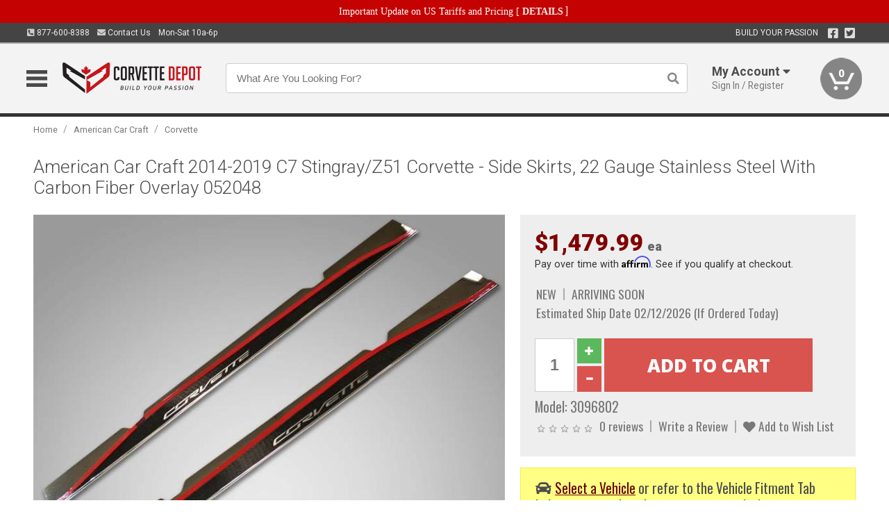

--- FILE ---
content_type: text/html; charset=utf-8
request_url: https://www.corvettedepot.ca/american-car-craft-18/corvette/2014-corvette-stingray-side-skirts-22-gauge-stainless-steel-carbon-fiberglass-3096802
body_size: 21707
content:
<!DOCTYPE html>
<html dir="ltr" lang="en">
<head>
<meta charset="UTF-8" />
<meta name="viewport" content="width=device-width, initial-scale=1.0, maximum-scale=1.0, user-scalable=no" />
<title>American Car Craft 2014-2019 C7 Stingray/Z51 Corvette - Side Skirts, 22 Gauge Stainless Steel With Carbon Fiber Overlay 052048 | Corvette Depot</title>
<base href="https://www.corvettedepot.ca/" />

<meta property="og:title" content="American Car Craft 2014-2019 C7 Stingray/Z51 Corvette - Side Skirts, 22 Gauge Stainless Steel With Carbon Fiber Overlay 052048 | Corvette Depot" />
<meta property="og:description" content="Model 3096802 - American Car Craft 2014-2019 C7 Stingray/Z51 Corvette - Side Skirts, 22 Gauge Stainless Steel With Carbon Fiber Overlay 052048 - Separate yourself from the pack, pull ahead with our 22 gauge Stainless Steel with Carbon Fiber overlay Side Skirts will attach directly to your car, no drilling necessary. These Side Skirts will add an aggressive, stylish look to your Corvette's already amazing looking exterior. NOTE: 2014-2019 Cor" />
<meta property="og:type" content="website" />
<meta property="og:url" content="https://www.corvettedepot.ca/american-car-craft-18/corvette/2014-corvette-stingray-side-skirts-22-gauge-stainless-steel-carbon-fiberglass-3096802" />
<meta property="og:image" content="https://www.corvettedepot.ca/image/cache/1707aa872b213ef6a96b8d7ebcad7096/b18bf0d5c2e9963ee32b3f6390369762.jpg" />
<meta property="og:image:width" content="772" />
<meta property="og:image:height" content="630" />
<meta property="og:image:type" content="image/jpeg" />
			
<meta name="description" content="Model 3096802 - American Car Craft 2014-2019 C7 Stingray/Z51 Corvette - Side Skirts, 22 Gauge Stainless Steel With Carbon Fiber Overlay 052048 - Separate yourself from the pack, pull ahead with our 22 gauge Stainless Steel with Carbon Fiber overlay Side Skirts will attach directly to your car, no drilling necessary. These Side Skirts will add an aggressive, stylish look to your Corvette's already amazing looking exterior. NOTE: 2014-2019 Cor" />
<link href="https://www.corvettedepot.ca/image/data/favicon.png" rel="icon" />
<link href="https://www.corvettedepot.ca/american-car-craft-18/corvette/2014-corvette-stingray-side-skirts-22-gauge-stainless-steel-carbon-fiberglass-3096802" rel="canonical" />
<link href="https://fonts.googleapis.com/css2?family=Open+Sans:wght@300;400;600;700;800&family=Oswald:wght@400;500&family=Roboto:wght@300;400;700;900&display=swap" rel="stylesheet">
<script type="text/javascript"> if (!window.console) console = {log: function() {}}; </script>


<script type="text/javascript" src="catalog/view/javascript/jquery/jquery.1.12.4.min.js?v=1731114227"></script>
<script type="text/javascript" src="catalog/view/javascript/jquery/jquery-migrate-1.4.1.min.js?v=1731114227"></script>
<script type="text/javascript" src="catalog/view/javascript/jquery/jquery-ui/jquery-ui.1.11.4.min.js?v=1731114227"></script>
<script type="text/javascript" src="catalog/view/javascript/jquery/tabs.js?v=1731114227"></script>
<script type="text/javascript" src="catalog/view/javascript/fancybox-3.2.5/dist/jquery.fancybox.min.js?v=1731114227"></script>
<script type="text/javascript" src="catalog/view/theme/c7/js/countdown/jquery.plugin.js?v=1731114227"></script>
<script type="text/javascript" src="catalog/view/theme/c7/js/countdown/jquery.countdown.js?v=1731114227"></script>
<script type="text/javascript" src="catalog/view/theme/c7/js/flex/jquery.flexslider.js?v=1731114227"></script>
<script type="text/javascript" src="catalog/view/javascript/rateyo/jquery.rateyo.min.js?v=1731114227"></script>
<script type="text/javascript" src="catalog/view/javascript/common.js?v=1737762333"></script>
<script type="text/javascript" src="catalog/view/javascript/jquery/jquery.cookie.js?v=1731114227"></script>
<script type="text/javascript" src="catalog/view/theme/c7/js/custom.js?v=1731114227"></script>
<script type="text/javascript" src="catalog/view/theme/c7/js/jquery.sticky.js?v=1731114227"></script>
<script type="text/javascript" src="catalog/view/supermenu/supermenu-responsive.js?v=1731114227"></script>
<script type="text/javascript" src="catalog/view/supermenu/jquery.hoverIntent.minified.js?v=1731114227"></script>
<script type="text/javascript" src="catalog/view/javascript/Slidebars-2.0.2/dist/slidebars.js?v=1731114227"></script>
<script type="text/javascript" src="catalog/view/theme/c7/js/slidebars_init.js?v=1728367545"></script>
<script type="text/javascript" src="catalog/view/javascript/jquery/tabs-scroll.js?v=1731114227"></script>
<script type="text/javascript" src="catalog/view/javascript/modal/jquery.modal.min.js?v=1731114227"></script>
<script type="text/javascript" src="catalog/view/javascript/select2/js/select2.min.js?v=1731114227"></script>

<!--[if lte IE 8]>
        <link rel="stylesheet" type="text/css" href="catalog/view/theme/c7/stylesheet/ie.css" />
<![endif]-->


<link rel="stylesheet" type="text/css" href="catalog/view/javascript/jquery/jquery-ui/jquery-ui.1.11.4.smoothness.css?v=1731114227" media="screen" />
<link rel="stylesheet" type="text/css" href="catalog/view/theme/c7/js/flex/flexslider.css?v=1731114227" media="screen" />
<link rel="stylesheet" type="text/css" href="catalog/view/stylesheet/universal.css?v=1763170257" media="screen" />
<link rel="stylesheet" type="text/css" href="resources/external/classic-081711.css?v=1731114227" media="screen" />
<link rel="stylesheet" type="text/css" href="catalog/view/theme/c7/stylesheet/stylesheet.css?v=1769026232" media="screen" />
<link rel="stylesheet" type="text/css" href="catalog/view/theme/c7/stylesheet/responsive.css?v=1731114227" media="screen" />
<link rel="stylesheet" type="text/css" href="catalog/view/theme/c7/stylesheet/font-awesome.min.css?v=1731114227" media="screen" />
<link rel="stylesheet" type="text/css" href="catalog/view/theme/c7/stylesheet/zuma.css?v=1769026232" media="screen" />
<link rel="stylesheet" type="text/css" href="catalog/view/theme/c7_restoration/stylesheet/child.css?v=1728367545" media="screen" />
<link rel="stylesheet" type="text/css" href="catalog/view/javascript/rateyo/jquery.rateyo.min.css?v=1731114227" media="screen" />
<link rel="stylesheet" type="text/css" href="catalog/view/javascript/fancybox-3.2.5/dist/jquery.fancybox.min.css?v=1731114227" media="screen" />
<link rel="stylesheet" type="text/css" href="catalog/view/supermenu/supermenu.css?v=1731114227" media="screen" />
<link rel="stylesheet" type="text/css" href="catalog/view/javascript/Slidebars-2.0.2/dist/slidebars.css?v=1731114227" media="screen" />
<link rel="stylesheet" type="text/css" href="catalog/view/javascript/modal/jquery.modal.css?v=1731114227" media="screen" />
<link rel="stylesheet" type="text/css" href="catalog/view/javascript/select2/css/select2.css?v=1731114227" media="screen" />

<style type="text/css">

.mega_menu > ul > li:hover a {color:#800000; }
.mega_menu,.mega_menu ul .search_bar ul input,#menu{background:#800000; }
		.mega_menu ul .search_bar       :hover .fa.icon-search{color:#800000; }
.box-product .name a, .product-grid .name a,.product-list .name a,.cart-info .name a{color:#800000; }
.box-product .name a:hover, .product-grid .name a:hover,.product-list .name a:hover,.cart-info .name a:hover{color:#800000; }
.box-product .price-new, .product-grid .price-new,.box-product .price, .product-grid .price,.product-list .price-new,.product-list .price,.product-info .price{color:#800000; }
.box-product .wishlist a, .product-grid .wishlist a,.product-list .wishlist a{color:#800000; }
.box-product .wishlist a:hover, .product-grid .wishlist a:hover,.product-list .wishlist a:hover{color:#B00000; }
.box-product .compare a:hover, .product-grid .compare a:hover,.product-list .compare a:hover{color:#800000; }
.product-list .cart .button:hover,.box-product > div:hover .cart input, .product-grid > div:hover .cart input, .product-grid > div:hover .cart a.button, .product-info .cart .button:hover{color:#800000; }
.box-product > div .cart input, .product-grid > div .cart input, .product-grid > div .cart a.button,.product-list .cart .button,.product-info .cart .button {background:#252525; border-color:#252525; border-color:#252525; border-color:#252525; }
.product-list .cart .button:hover,.box-product > div:hover .cart input, .product-grid > div:hover .cart input, .product-grid > div:hover .cart a.button, .product-info .cart .button:hover{border-color:#800000; background:#fff; }
.product-list .saveribbon,.box-product .price .saveribbon, .product-grid .price .saveribbon{background:#800000; }
.button{background:#800000; border-color:#800000}
.button.highlight:hover,.buttons .button:hover,.button:hover{background:#fff; border-color:#800000; }
.button.highlight:hover,.buttons .button:hover,.button:hover {color:#800000; }
  .customprdblock h2, .htabs a:hover, .htabs a.selected { background:#800000; }
 .box .categ span{ border-color:#800000; }
  .box .accu span{ border-color:#800000; }
 .box .affili span{ border-color:#800000; }
 .box .informa span{ border-color:#800000; }
.box .featr span{ border-color:#800000; }
.box .lates span{ border-color:#800000; }
 .box .bestsell span{ border-color:#800000;   }
.box .speia span{ border-color:#800000; }
.box h1 span{ border-color:#800000; }
.category-info h1 span{ border-color:#800000; }
.box .propage span{ border-color:#800000; }
.product-grid > div:hover .compare, .box-product > div:hover .compare,.product-info .cart > div > a.prdcompare,.product-list .compare { display:none;} .box-product .wishlist a, .product-grid .wishlist a{ border:none;} .box-product .wishlist, .product-grid .wishlist{ width:100%;}
.discount_timer,.count_holder_small,#ProductPage1{ display:none; visibility:hidden;}
		html,body{background-color:#FFFFFF;}
    	#toppanel #search{ display:block;}
	#toppanel .headeblock{ display:none;}
	@media screen and (max-width: 768px) {
		.mega_menu .mobile_button, .mega_menu .fa.icon-align-justify{ top:0px;}
		.mega_menu > ul{ padding:0px;}
	}

</style>
<!--[if IE 7]>
<link rel="stylesheet" type="text/css" href="catalog/view/supermenu/supermenuie7.css" />
<![endif]-->
<!--[if lt IE 7]>
<link rel="stylesheet" type="text/css" href="catalog/view/supermenu/supermenuie6.css" />
<![endif]-->
<style type="text/css">
 #supermenu ul li a.tll, #supermenu-mobile ul li div .withchild a.theparent { font-size: 14px; }
 #supermenu ul li div a, #supermenu-mobile ul li div .withchild > ul li a { font-size: 12px !important; }
 #supermenu, #supermenu-mobile { 
    background-color:#ad0a0a;
    background-image: -webkit-gradient(linear, 0% 0%, 0% 100%, from(#ad0a0a), to(#000000));
    background-image: -webkit-linear-gradient(top, #ad0a0a, #000000); 
    background-image: -moz-linear-gradient(top, #ad0a0a, #000000);
    background-image: -ms-linear-gradient(top, #ad0a0a, #000000);
    background-image: -o-linear-gradient(top, #ad0a0a, #000000);
 }
 #supermenu ul li div.bigdiv, #supermenu-mobile ul li div.bigdiv { background: #ffffff; }
 #supermenu ul li div.bigdiv.withflyout > .withchildfo > .flyouttoright { background: #ffffff; }
</style>


<!-- Facebook Pixel Code -->
<script>
!function(f,b,e,v,n,t,s){if(f.fbq)return;n=f.fbq=function(){n.callMethod?
n.callMethod.apply(n,arguments):n.queue.push(arguments)};if(!f._fbq)f._fbq=n;
n.push=n;n.loaded=!0;n.version='2.0';n.queue=[];t=b.createElement(e);t.async=!0;
t.src=v;s=b.getElementsByTagName(e)[0];s.parentNode.insertBefore(t,s)}(window,
document,'script','https://connect.facebook.net/en_US/fbevents.js');
fbq('init', '1286975504657679');
fbq('track', 'PageView');
</script>
<noscript><img loading="lazy" height="1" width="1" style="display:none"
src="https://www.facebook.com/tr?id=1286975504657679&ev=PageView&noscript=1"
/></noscript>
<!-- DO NOT MODIFY -->
<!-- End Facebook Pixel Code -->
<script>(function(w,d,t,r,u){var f,n,i;w[u]=w[u]||[],f=function(){var o={ti:"5858016"};o.q=w[u],w[u]=new UET(o),w[u].push("pageLoad")},n=d.createElement(t),n.src=r,n.async=1,n.onload=n.onreadystatechange=function(){var s=this.readyState;s&&s!=="loaded"&&s!=="complete"||(f(),n.onload=n.onreadystatechange=null)},i=d.getElementsByTagName(t)[0],i.parentNode.insertBefore(n,i)})(window,document,"script","//bat.bing.com/bat.js","uetq");</script><noscript><img loading="lazy" src="//bat.bing.com/action/0?ti=5858016&Ver=2" height="0" width="0" style="display:none; visibility: hidden;" /></noscript>

<meta name="google-site-verification" content="AsBP7QY8fPJsN0vF9gGqdn61iOtuPCwcCiMcmCSYPOI" />
					<!-- Global site tag (gtag.js) - Google Analytics -->
					<script async src="https://www.googletagmanager.com/gtag/js?id=G-8N73Q6D34Q"></script>
					<script>
						window.dataLayer = window.dataLayer || [];
						function gtag(){dataLayer.push(arguments);}
						gtag("js", new Date());
						
					gtag("config", "G-8N73Q6D34Q");
					gtag("config", "AW-1024250022");
					gtag("event", "view_item", {"items":[{"id":"3096802","name":"American Car Craft 2014-2019 C7 Stingray\/Z51 Corvette - Side Skirts, 22 Gauge Stainless Steel With Carbon Fiber Overlay 052048","price":1479.99,"google_business_vertical":"retail"}]});
					</script>
							
<script src="https://www.google.com/recaptcha/api.js?onload=captchaLoaded&render=explicit" async defer></script></head>
<body class="boxed pre-init ymm-hb">
<div id="slidebar-left" off-canvas="sidebar-nav left overlay" style="display:none">
  <div class="slidebar-scroll-container">
    <ul class="parents mobile_menu">
      <li class="section">
        <a class="telephone" href="tel:8776008388">We are here to help!<br><span>877-600-8388</span></a>
        <div class="sidebar-close js-close-any">&times;</div>
      </li>
                <li class="section home">
            <a href="/">Home</a>
                      </li>
                <li class="parent">
            <a href="https://www.corvettedepot.ca/branded-merchandise">Branded Merchandise</a>
                        <span class="toggle"></span>
            <ul class="children">
              <li><a href="https://www.corvettedepot.ca/branded-merchandise/glassware">Glassware</a></li><li><a href="https://www.corvettedepot.ca/branded-merchandise/hats-32023">Hats</a></li><li><a href="https://www.corvettedepot.ca/branded-merchandise/key-chains-pens">Key Chains &amp; Pens</a></li><li><a href="https://www.corvettedepot.ca/branded-merchandise/shirts">Shirts</a></li>            </ul>
                      </li>
                <li class="parent">
            <a href="https://www.corvettedepot.ca/holiday-gifts">Holiday Gifts</a>
                        <span class="toggle"></span>
            <ul class="children">
              <li><a href="https://www.corvettedepot.ca/holiday-gifts/apparel-3056">Apparel</a></li><li><a href="https://www.corvettedepot.ca/holiday-gifts/books-manuals-dvd-3086">Books, Manuals &amp; DVD</a></li><li><a href="https://www.corvettedepot.ca/holiday-gifts/decor-office-3057">Decor &amp; Office</a></li><li><a href="https://www.corvettedepot.ca/holiday-gifts/garage-storage-3095">Garage &amp; Storage</a></li><li><a href="https://www.corvettedepot.ca/holiday-gifts/glassware-kitchen-3063">Glassware &amp; Kitchen</a></li><li><a href="https://www.corvettedepot.ca/holiday-gifts/models-collectibles-3072">Models &amp; Collectibles</a></li><li><a href="https://www.corvettedepot.ca/holiday-gifts/personal-leisure-3073">Personal &amp; Leisure</a></li><li><a href="https://www.corvettedepot.ca/holiday-gifts/travel-outdoors-3080">Travel &amp; Outdoors</a></li>            </ul>
                      </li>
                <li class="parent">
            <a href="https://www.corvettedepot.ca/brakes">Brakes</a>
                        <span class="toggle"></span>
            <ul class="children">
              <li><a href="https://www.corvettedepot.ca/brakes/abs-pumps-hardware">ABS Pumps &amp; Hardware</a></li><li><a href="https://www.corvettedepot.ca/brakes/booster">Booster</a></li><li><a href="https://www.corvettedepot.ca/brakes/brake-tools">Brake Tools</a></li><li><a href="https://www.corvettedepot.ca/brakes/caliper-covers">Caliper Covers</a></li><li><a href="https://www.corvettedepot.ca/brakes/disc-brake-conversion-kits">Disc Brake Conversion Kits</a></li><li><a href="https://www.corvettedepot.ca/brakes/disc-brakes">Disc Brakes</a></li><li><a href="https://www.corvettedepot.ca/brakes/drum-brakes">Drum Brakes</a></li><li><a href="https://www.corvettedepot.ca/brakes/hoses-lines">Hoses & Lines</a></li><li><a href="https://www.corvettedepot.ca/brakes/master-cylinder-65">Master Cylinder</a></li><li><a href="https://www.corvettedepot.ca/brakes/parking-brakes">Parking Brakes</a></li>            </ul>
                      </li>
                <li class="parent">
            <a href="https://www.corvettedepot.ca/cooling">Cooling</a>
                        <span class="toggle"></span>
            <ul class="children">
              <li><a href="https://www.corvettedepot.ca/cooling/air-conditioning-1302">Air Conditioning</a></li><li><a href="https://www.corvettedepot.ca/cooling/blower-motor">Blower Motor</a></li><li><a href="https://www.corvettedepot.ca/cooling/cooling-kits">Cooling Kits</a></li><li><a href="https://www.corvettedepot.ca/cooling/core-support">Core Support</a></li><li><a href="https://www.corvettedepot.ca/cooling/expansion-tank">Expansion Tank</a></li><li><a href="https://www.corvettedepot.ca/cooling/fans-shrouds">Fans & Shrouds</a></li><li><a href="https://www.corvettedepot.ca/cooling/heater-box">Heater Box</a></li><li><a href="https://www.corvettedepot.ca/cooling/hoses">Hoses</a></li><li><a href="https://www.corvettedepot.ca/cooling/radiator">Radiator</a></li><li><a href="https://www.corvettedepot.ca/cooling/temperature-sender">Temperature Sender</a></li><li><a href="https://www.corvettedepot.ca/cooling/thermostat">Thermostat</a></li><li><a href="https://www.corvettedepot.ca/cooling/water-control-valve">Water Control Valve</a></li><li><a href="https://www.corvettedepot.ca/cooling/water-pump">Water Pump</a></li>            </ul>
                      </li>
                <li class="parent">
            <a href="https://www.corvettedepot.ca/driveline">Driveline</a>
                        <span class="toggle"></span>
            <ul class="children">
              <li><a href="https://www.corvettedepot.ca/driveline/automatic-transmission">Automatic Transmission</a></li><li><a href="https://www.corvettedepot.ca/driveline/differential">Differential</a></li><li><a href="https://www.corvettedepot.ca/driveline/drive-axle-shafts">Drive &amp; Axle Shafts</a></li><li><a href="https://www.corvettedepot.ca/driveline/manual-transmission">Manual Transmission</a></li><li><a href="https://www.corvettedepot.ca/driveline/shifters">Shifters</a></li>            </ul>
                      </li>
                <li class="parent">
            <a href="https://www.corvettedepot.ca/electrical">Electrical</a>
                        <span class="toggle"></span>
            <ul class="children">
              <li><a href="https://www.corvettedepot.ca/electrical/electrical-conversion-parts">Electrical Conversion Parts</a></li><li><a href="https://www.corvettedepot.ca/electrical/engine-compartment">Engine Compartment</a></li><li><a href="https://www.corvettedepot.ca/electrical/fuses-flashers-circuit-breakers">Fuses, Flashers &amp; Circuit Breakers</a></li><li><a href="https://www.corvettedepot.ca/electrical/ground-straps">Ground Straps</a></li><li><a href="https://www.corvettedepot.ca/electrical/horns">Horns</a></li><li><a href="https://www.corvettedepot.ca/electrical/keyless-entry">Keyless Entry</a></li><li><a href="https://www.corvettedepot.ca/electrical/light-bulbs">Light Bulbs</a></li><li><a href="https://www.corvettedepot.ca/electrical/modules">Modules</a></li><li><a href="https://www.corvettedepot.ca/electrical/motors">Motors</a></li><li><a href="https://www.corvettedepot.ca/electrical/relays-resistors">Relays &amp; Resistors</a></li><li><a href="https://www.corvettedepot.ca/electrical/sensors">Sensors</a></li><li><a href="https://www.corvettedepot.ca/electrical/solenoids">Solenoids</a></li><li><a href="https://www.corvettedepot.ca/electrical/switches">Switches</a></li><li><a href="https://www.corvettedepot.ca/electrical/wiring-harness">Wiring Harness</a></li>            </ul>
                      </li>
                <li class="parent">
            <a href="https://www.corvettedepot.ca/engine">Engine</a>
                        <span class="toggle"></span>
            <ul class="children">
              <li><a href="https://www.corvettedepot.ca/engine/air-intake">Air Intake</a></li><li><a href="https://www.corvettedepot.ca/engine/cables">Cables</a></li><li><a href="https://www.corvettedepot.ca/engine/camshaft-valve-train">Camshaft &amp; Valve Train</a></li><li><a href="https://www.corvettedepot.ca/engine/complete-engine">Complete Engine</a></li><li><a href="https://www.corvettedepot.ca/engine/emissions">Emissions</a></li><li><a href="https://www.corvettedepot.ca/engine/engine-belts">Engine Belts</a></li><li><a href="https://www.corvettedepot.ca/engine/engine-block-related">Engine Block &amp; Related</a></li><li><a href="https://www.corvettedepot.ca/engine/engine-decals">Engine Decals</a></li><li><a href="https://www.corvettedepot.ca/engine/engine-dress-up">Engine Dress-Up</a></li><li><a href="https://www.corvettedepot.ca/engine/engine-gasket-sets">Engine Gasket Sets</a></li><li><a href="https://www.corvettedepot.ca/engine/engine-hardware">Engine Hardware</a></li><li><a href="https://www.corvettedepot.ca/engine/engine-mounts">Engine Mounts</a></li><li><a href="https://www.corvettedepot.ca/engine/fuel-system">Fuel System</a></li><li><a href="https://www.corvettedepot.ca/engine/oil-related">Oil Related</a></li><li><a href="https://www.corvettedepot.ca/engine/pulleys">Pulleys</a></li><li><a href="https://www.corvettedepot.ca/engine/valve-covers">Valve Covers</a></li>            </ul>
                      </li>
                <li class="parent">
            <a href="https://www.corvettedepot.ca/exhaust">Exhaust</a>
                        <span class="toggle"></span>
            <ul class="children">
              <li><a href="https://www.corvettedepot.ca/exhaust/catalytic-converter">Catalytic Converter</a></li><li><a href="https://www.corvettedepot.ca/exhaust/exhaust-enhancer-plates">Exhaust Enhancer Plates</a></li><li><a href="https://www.corvettedepot.ca/exhaust/exhaust-hardware">Exhaust Hardware</a></li><li><a href="https://www.corvettedepot.ca/exhaust/exhaust-manifold">Exhaust Manifold</a></li><li><a href="https://www.corvettedepot.ca/exhaust/exhaust-pipes">Exhaust Pipes</a></li><li><a href="https://www.corvettedepot.ca/exhaust/exhaust-systems">Exhaust Systems</a></li><li><a href="https://www.corvettedepot.ca/exhaust/exhaust-tips-bezels">Exhaust Tips &amp; Bezels</a></li><li><a href="https://www.corvettedepot.ca/exhaust/exhaust-wrap-paint">Exhaust Wrap &amp; Paint</a></li><li><a href="https://www.corvettedepot.ca/exhaust/headers">Headers</a></li><li><a href="https://www.corvettedepot.ca/exhaust/mild2wild">Mild2Wild</a></li><li><a href="https://www.corvettedepot.ca/exhaust/mufflers">Mufflers</a></li><li><a href="https://www.corvettedepot.ca/exhaust/side-exhaust">Side Exhaust</a></li>            </ul>
                      </li>
                <li class="parent">
            <a href="https://www.corvettedepot.ca/exterior">Exterior</a>
                        <span class="toggle"></span>
            <ul class="children">
              <li><a href="https://www.corvettedepot.ca/exterior/antennas">Antennas</a></li><li><a href="https://www.corvettedepot.ca/exterior/body-fasteners-shims">Body Fasteners &amp; Shims</a></li><li><a href="https://www.corvettedepot.ca/exterior/convertible">Convertible</a></li><li><a href="https://www.corvettedepot.ca/exterior/door-395">Door</a></li><li><a href="https://www.corvettedepot.ca/exterior/emblems-decals">Emblems &amp; Decals</a></li><li><a href="https://www.corvettedepot.ca/exterior/exterior-protection">Exterior Protection</a></li><li><a href="https://www.corvettedepot.ca/exterior/fender-quarter-louvers">Fender &amp; Quarter Louvers</a></li><li><a href="https://www.corvettedepot.ca/exterior/front-rear-bumpers">Front &amp; Rear Bumpers</a></li><li><a href="https://www.corvettedepot.ca/exterior/gas-door">Gas Door</a></li><li><a href="https://www.corvettedepot.ca/exterior/glass-window">Glass &amp; Window</a></li><li><a href="https://www.corvettedepot.ca/exterior/grilles">Grilles</a></li><li><a href="https://www.corvettedepot.ca/exterior/ground-effects-body-kits">Ground Effects &amp; Body Kits</a></li><li><a href="https://www.corvettedepot.ca/exterior/hood-cowl">Hood & Cowl</a></li><li><a href="https://www.corvettedepot.ca/exterior/license-plates-frames">License Plates &amp; Frames</a></li><li><a href="https://www.corvettedepot.ca/exterior/lights">Lights</a></li><li><a href="https://www.corvettedepot.ca/exterior/mirrors">Mirrors</a></li><li><a href="https://www.corvettedepot.ca/exterior/moldings">Moldings</a></li><li><a href="https://www.corvettedepot.ca/exterior/replacement-body-panels">Replacement Body Panels</a></li><li><a href="https://www.corvettedepot.ca/exterior/roof-panels-t-tops">Roof Panels &amp; T-Tops</a></li><li><a href="https://www.corvettedepot.ca/exterior/spoilers-wings">Spoilers &amp; Wings</a></li><li><a href="https://www.corvettedepot.ca/exterior/trailer-hitches">Trailer Hitches</a></li><li><a href="https://www.corvettedepot.ca/exterior/trunk-cargo-467">Trunk &amp; Cargo</a></li><li><a href="https://www.corvettedepot.ca/exterior/window-louvers">Window Louvers</a></li><li><a href="https://www.corvettedepot.ca/exterior/windshield-wiper-washer">Windshield Wiper &amp; Washer</a></li>            </ul>
                      </li>
                <li class="parent">
            <a href="https://www.corvettedepot.ca/interior">Interior</a>
                        <span class="toggle"></span>
            <ul class="children">
              <li><a href="https://www.corvettedepot.ca/interior/accessories">Accessories</a></li><li><a href="https://www.corvettedepot.ca/interior/audio">Audio</a></li><li><a href="https://www.corvettedepot.ca/interior/carpet-insulation">Carpet &amp; Insulation</a></li><li><a href="https://www.corvettedepot.ca/interior/console">Console</a></li><li><a href="https://www.corvettedepot.ca/interior/dash">Dash</a></li><li><a href="https://www.corvettedepot.ca/interior/door-window">Door &amp; Window</a></li><li><a href="https://www.corvettedepot.ca/interior/gauges-608">Gauges</a></li><li><a href="https://www.corvettedepot.ca/interior/glove-box">Glove Box</a></li><li><a href="https://www.corvettedepot.ca/interior/headliners-sail-panels">Headliners &amp; Sail Panels</a></li><li><a href="https://www.corvettedepot.ca/interior/kick-panels-related">Kick Panels &amp; Related</a></li><li><a href="https://www.corvettedepot.ca/interior/lights-622">Lights</a></li><li><a href="https://www.corvettedepot.ca/interior/mirrors-633">Mirrors</a></li><li><a href="https://www.corvettedepot.ca/interior/package-tray">Package Tray</a></li><li><a href="https://www.corvettedepot.ca/interior/pedals-pads">Pedals & Pads</a></li><li><a href="https://www.corvettedepot.ca/interior/rear-compartment">Rear Compartment</a></li><li><a href="https://www.corvettedepot.ca/interior/roll-cage">Roll Cage</a></li><li><a href="https://www.corvettedepot.ca/interior/roof-panel">Roof Panel</a></li><li><a href="https://www.corvettedepot.ca/interior/screws-fasteners">Screws &amp; Fasteners</a></li><li><a href="https://www.corvettedepot.ca/interior/seat-belts">Seat Belts</a></li><li><a href="https://www.corvettedepot.ca/interior/seats">Seats</a></li><li><a href="https://www.corvettedepot.ca/interior/sunvisors">Sunvisors</a></li><li><a href="https://www.corvettedepot.ca/interior/trim-panels">Trim Panels</a></li><li><a href="https://www.corvettedepot.ca/interior/wheel-column">Wheel &amp; Column</a></li>            </ul>
                      </li>
                <li class="parent">
            <a href="https://www.corvettedepot.ca/steering">Steering</a>
                        <span class="toggle"></span>
            <ul class="children">
              <li><a href="https://www.corvettedepot.ca/steering/control-valve-related">Control Valve &amp; Related</a></li><li><a href="https://www.corvettedepot.ca/steering/idler-arms">Idler Arms</a></li><li><a href="https://www.corvettedepot.ca/steering/pitman-arm">Pitman Arm</a></li><li><a href="https://www.corvettedepot.ca/steering/rack-pinion">Rack &amp; Pinion</a></li><li><a href="https://www.corvettedepot.ca/steering/relay-rod-drag-link">Relay Rod &amp; Drag Link</a></li><li><a href="https://www.corvettedepot.ca/steering/steering-arms">Steering Arms</a></li><li><a href="https://www.corvettedepot.ca/steering/steering-belts">Steering Belts</a></li><li><a href="https://www.corvettedepot.ca/steering/steering-boxes-related">Steering Boxes &amp; Related</a></li><li><a href="https://www.corvettedepot.ca/steering/steering-cylinder-related">Steering Cylinder &amp; Related</a></li><li><a href="https://www.corvettedepot.ca/steering/steering-hoses-related">Steering Hoses &amp; Related</a></li><li><a href="https://www.corvettedepot.ca/steering/steering-kits">Steering Kits</a></li><li><a href="https://www.corvettedepot.ca/steering/steering-pumps-related">Steering Pumps &amp; Related</a></li><li><a href="https://www.corvettedepot.ca/steering/tie-rod-ends-related">Tie Rod Ends &amp; Related</a></li>            </ul>
                      </li>
                <li class="parent">
            <a href="https://www.corvettedepot.ca/suspension">Suspension</a>
                        <span class="toggle"></span>
            <ul class="children">
              <li><a href="https://www.corvettedepot.ca/suspension/rear-suspension-related">Rear Suspension &amp; Related</a></li><li><a href="https://www.corvettedepot.ca/suspension/body-mounts-related">Body Mounts &amp; Related</a></li><li><a href="https://www.corvettedepot.ca/suspension/control-arms">Control Arms</a></li><li><a href="https://www.corvettedepot.ca/suspension/frame">Frame</a></li><li><a href="https://www.corvettedepot.ca/suspension/front-suspension-related">Front Suspension &amp; Related</a></li><li><a href="https://www.corvettedepot.ca/suspension/lowering-kits">Lowering Kits</a></li><li><a href="https://www.corvettedepot.ca/suspension/performance-suspension-kits">Performance Suspension Kits</a></li><li><a href="https://www.corvettedepot.ca/suspension/shock-absorbers">Shock Absorbers</a></li><li><a href="https://www.corvettedepot.ca/suspension/springs">Springs</a></li><li><a href="https://www.corvettedepot.ca/suspension/strut-rods">Strut Rods</a></li><li><a href="https://www.corvettedepot.ca/suspension/sway-bars">Sway Bars</a></li><li><a href="https://www.corvettedepot.ca/suspension/trailing-arms">Trailing Arms</a></li>            </ul>
                      </li>
                <li class="parent">
            <a href="https://www.corvettedepot.ca/weatherstrip">Weatherstrip</a>
                        <span class="toggle"></span>
            <ul class="children">
              <li><a href="https://www.corvettedepot.ca/weatherstrip/body-seals">Body Seals</a></li><li><a href="https://www.corvettedepot.ca/weatherstrip/body-weatherstrip">Body Weatherstrip</a></li><li><a href="https://www.corvettedepot.ca/weatherstrip/body-weatherstrip-kits">Body Weatherstrip Kits</a></li><li><a href="https://www.corvettedepot.ca/weatherstrip/convertible-top-weatherstrip-932">Convertible Top Weatherstrip</a></li><li><a href="https://www.corvettedepot.ca/weatherstrip/hardtop-weatherstrip">Hardtop Weatherstrip</a></li><li><a href="https://www.corvettedepot.ca/weatherstrip/universal-3108">Universal</a></li><li><a href="https://www.corvettedepot.ca/weatherstrip/weatherstrip-installation">Weatherstrip Installation</a></li><li><a href="https://www.corvettedepot.ca/weatherstrip/windowfelt-kits">Windowfelt Kits</a></li>            </ul>
                      </li>
                <li class="parent">
            <a href="https://www.corvettedepot.ca/wheels">Wheels</a>
                        <span class="toggle"></span>
            <ul class="children">
              <li><a href="https://www.corvettedepot.ca/wheels/spare-tire">Spare Tire</a></li><li><a href="https://www.corvettedepot.ca/wheels/stock-custom-wheels">Stock &amp; Custom Wheels</a></li><li><a href="https://www.corvettedepot.ca/wheels/tires">Tires</a></li><li><a href="https://www.corvettedepot.ca/wheels/wheel-tire-sets">Wheel &amp; Tire Sets</a></li><li><a href="https://www.corvettedepot.ca/wheels/wheel-accessories">Wheel Accessories</a></li><li><a href="https://www.corvettedepot.ca/wheels/wheel-bearings-related">Wheel Bearings &amp; Related</a></li>            </ul>
                      </li>
                <li class="parent">
            <a href="https://www.corvettedepot.ca/apparel">Apparel</a>
                        <span class="toggle"></span>
            <ul class="children">
              <li><a href="https://www.corvettedepot.ca/apparel/children">Children</a></li><li><a href="https://www.corvettedepot.ca/apparel/ladies">Ladies</a></li><li><a href="https://www.corvettedepot.ca/apparel/mens">Mens</a></li>            </ul>
                      </li>
                <li class="parent">
            <a href="https://www.corvettedepot.ca/lifestyle">Lifestyle</a>
                        <span class="toggle"></span>
            <ul class="children">
              <li><a href="https://www.corvettedepot.ca/lifestyle/books-manuals-dvd">Books, Manuals, &amp; DVD</a></li><li><a href="https://www.corvettedepot.ca/lifestyle/car-care-protection-tools">Car Care, Protection &amp; Tools</a></li><li><a href="https://www.corvettedepot.ca/lifestyle/catalogs">Catalogs</a></li><li><a href="https://www.corvettedepot.ca/lifestyle/decor-office">Decor &amp; Office</a></li><li><a href="https://www.corvettedepot.ca/lifestyle/glassware-kitchen">Glassware &amp; Kitchen</a></li><li><a href="https://www.corvettedepot.ca/lifestyle/jewelry">Jewelry</a></li><li><a href="https://www.corvettedepot.ca/lifestyle/models-collectibles">Models &amp; Collectibles</a></li><li><a href="https://www.corvettedepot.ca/lifestyle/personal-leisure">Personal &amp; Leisure</a></li><li><a href="https://www.corvettedepot.ca/lifestyle/travel-outdoors">Travel &amp; Outdoors</a></li><li><a href="https://www.corvettedepot.ca/lifestyle/vehicle-accessories-addons">Vehicle Accessories &amp; Addons</a></li>            </ul>
                      </li>
          </ul>
  </div>
</div><div class="modal-overlay"></div>
<div id="canvas-container" canvas="container">
<div id="topbar" class="low">
	<div id="header_top">
<style type="text/css">
	#ultimate_banners-17 p {
		margin: 0;
	}
	#ultimate_banners-17 {
		position: relative;
					background: #C40202;
													padding: 5px 0px 5px 25px;
					}
	</style>

<div id="ultimate_banners-17">
		<p style="text-align: center;"><span style="background-color: initial; color: rgb(255, 255, 255); font-family: Tahoma; font-size: 14px;">Important Update on US Tariffs and Pricing</span><span style="background-color: initial; color: rgb(255, 255, 255); font-family: Tahoma; font-size: 14px; font-weight: 700;">&nbsp;</span><span style="color: rgb(255, 255, 255);"><span style="box-sizing: border-box; font-family: Arial, Gadget, sans-serif; font-size: 12px; font-style: normal; font-variant-ligatures: normal; font-variant-caps: normal; letter-spacing: normal; orphans: 2; text-align: center; text-indent: 0px; text-transform: none; white-space: normal; widows: 2; word-spacing: 0px; -webkit-text-stroke-width: 0px; text-decoration-thickness: initial; text-decoration-style: initial; text-decoration-color: initial; float: none; display: inline !important;"><span style="box-sizing: border-box; font-family: Tahoma; font-size: 14px;">[&nbsp;</span></span><a href="important-update-US-Tariffs-Pricing" style="background-image: initial; background-position: 0px 0px; background-size: initial; background-repeat: initial; background-attachment: initial; background-origin: initial; background-clip: initial; box-sizing: border-box; text-decoration: none; cursor: pointer; font-size: 12px; font-style: normal; font-variant-ligatures: normal; font-variant-caps: normal; letter-spacing: normal; orphans: 2; text-align: center; text-indent: 0px; text-transform: none; white-space: normal; widows: 2; word-spacing: 0px; -webkit-text-stroke-width: 0px; font-family: Tahoma; font-weight: bold;"><span style="font-size: 14px;">DETAILS</span></a><span style="font-size: 14px;">&nbsp;]</span></span></p></div>

<script type="text/javascript">
	function closeBanner(id,self) {
		element = $(self);
		$.get('index.php?route=module/ultimate_banners/closeBanner&id=' + id, function(data) {
			if (data) {
				alert(data);
			} else {
				var topBarHeight = $("#topbar")[0].getBoundingClientRect().bottom - $("#topbar")[0].getBoundingClientRect().top;
				var parentHeight = element.parent()[0].getBoundingClientRect().bottom - element.parent()[0].getBoundingClientRect().top;
				topBarHeight -= parentHeight;
				$('#header').animate({'padding-top':topBarHeight},400);
   				$("#supermenu-wrapper").unstick().sticky({ topSpacing: topBarHeight });
				element.parent().slideUp(400);
			}
		});
	}
</script></div>
	<div class="wrapper table">
		<div class="left">
			<span class="cell"><a class="telephone" data-tel="877-600-8388" href="tel:8776008388"><i class="fas fa-phone-square-alt"></i> 877-600-8388</a></span>
			<span class="cell"><a class="contact" href="https://www.corvettedepot.ca/contact"><i class="fas fa-envelope"></i> Contact Us</a></span>
			<span class="cell hours">Mon-Sat 10a-6p </span>
		</div>
				<div class="right"><span class="cell chat-cell" style="display: none" id="chat-status"></span> <span class="cell tagline">BUILD YOUR PASSION</span><span class="cell social"><a target="_blank" title="Facebook" href="https://www.facebook.com/corvettedepotcanada"><i class="fab fa-facebook-square"></i></a> <a target="_blank" title="Twitter" href="https://twitter.com/corvettedepot"><i class="fab fa-twitter-square"></i></a></span>





		<span class="cell"></div>
	</div>
</div>
<div id="header">
	<div class="wrapper clearafter">
		<ul class="nav">
			<li class="left" id="hamburger"><img loading="lazy" width="30" height="24" src="/image/icons/mobile-30-24-blk.png" /></li>
			<li class="left nav-logo min" id="logo"><a href="/"><img loading="lazy" width="400" height="89" src="https://www.corvettedepot.ca/image/cache/c6e7eed9a08e012a605a3c49f2ef6fca/4ae7977ba7fb6e8ea769b51179750b4b.png" title="Corvette Depot" alt="Corvette Depot" /></a></li>
			<li class="nav-search nav-search-desktop"><input type="text" name="search" value="" placeholder="What Are You Looking For?" autocomplete="off"><i class="fas fa-search"></i></li>
			<li class="nav-search nav-search-mobile"><input type="text" name="search" value="" placeholder="Search&hellip;" autocomplete="off"><i class="fas fa-search"></i></li>


			<li class="modal-wrapper min">
				<div class="overlay"></div>
									<span class="trigger account">
						<i class="mobile fas fa-user"></i><strong>My Account <i class="fas fa-caret-down"></i></strong><span class="light">Sign In / Register</span>
					</span>
					<div class="modal form">
						<div class="modal-close no-select">&times;</div>
						<form action="https://www.corvettedepot.ca/index.php?route=checkout/checkout_one" method="post" enctype="multipart/form-data">
							<div class="row left"><span class="heading">Sign In</span></div>
							<div class="row input-wrapper"><span class="label">Email</span><input name="email_login" type="text" autocomplete="off" /></div>
							<div class="row input-wrapper"><span class="label">Password</span><input name="password_login" type="password" autocomplete="off" /></div>
							<div class="row small"><a class="text-primary" href="https://www.corvettedepot.ca/index.php?route=account/forgotten">Forgot Password?</a></div>
							<div class="row"><a onclick="$(this).closest('form').submit()" class="button btn-primary">Sign In</a>
							<input name="redirect" value="https://www.corvettedepot.ca/american-car-craft-18/corvette/2014-corvette-stingray-side-skirts-22-gauge-stainless-steel-carbon-fiberglass-3096802" type="hidden"></div>
								<div class="row"><a href="https://www.corvettedepot.ca/index.php?route=checkout/checkout_one">New user? Register here.</a></div>
						</form>
					</div>
							</li>

			<li class="nav-cart"><div id="cart">
  <div class="heading">
    <a href="/index.php?route=checkout/cart"><span id="cart-total"><span class="min">0</span></span></a></div>
  <div class="content">
    <div class="inner">
      <div class="empty">Your shopping cart is empty!</div>
      </div>
  </div>
</div></li>
		</ul>
	</div>
</div>

<div id="header_bottom"></div>
<div id="container">
<div id="container-inner">
<style id="dynamic-styles"></style>
<div class="white-wrapper">
  <div class="wrapper">
	
<style>
	table.attribute a { color: #AD0A0A; }
	table.attribute a:hover { color: #DD0D0D; }
</style>
		

<script type="application/ld+json">
{
  "@context": "http://schema.org",
  "@type": "BreadcrumbList",
  "itemListElement": [
  	  {
	    "@type": "ListItem",
	    "position": 1,
	    "item": {
	      "@id": "https://www.corvettedepot.ca/index.php?route=common/home",
	      "name": "Home"
	    }
	  },	  {
	    "@type": "ListItem",
	    "position": 2,
	    "item": {
	      "@id": "https://www.corvettedepot.ca/american-car-craft-18",
	      "name": "American Car Craft"
	    }
	  },	  {
	    "@type": "ListItem",
	    "position": 3,
	    "item": {
	      "@id": "https://www.corvettedepot.ca/american-car-craft-18/corvette",
	      "name": "Corvette"
	    }
	  }  ]
}
</script>
<script type="application/ld+json">
	{"@context":"https:\/\/schema.org\/","@type":"Product","name":"American Car Craft 2014-2019 C7 Stingray\/Z51 Corvette - Side Skirts, 22 Gauge Stainless Steel With Carbon Fiber Overlay 052048","sku":"3096802","mpn":"636947853814","offers":{"@type":"Offer","url":"https:\/\/www.corvettedepot.ca\/american-car-craft-18\/corvette\/2014-corvette-stingray-side-skirts-22-gauge-stainless-steel-carbon-fiberglass-3096802","price":1479.99,"priceValidUntil":"2027-01-29","priceCurrency":"CAD","itemCondition":"http:\/\/schema.org\/NewCondition","availability":"http:\/\/schema.org\/OnlineOnly"},"image":"https:\/\/www.corvettedepot.ca\/image\/cache\/1707aa872b213ef6a96b8d7ebcad7096\/d90d1e5e00c31afe5663cd8cd4889b48.jpg","description":"\r\n\t\t\t\t\t\t\t\t<p>\r\n\tSeparate yourself from the pack, pull ahead with our 22 gauge <b>Stainless Steel with Carbon Fiber overlay Side Skirts<\/b> will attach directly to your car, no drilling necessary. These Side Skirts will add an aggressive, stylish look to your Corvette's already amazing looking exterior.<\/p>\r\n<p>\r\n\t<strong>NOTE: 2014-2019 Corvette Stingrays<\/strong><\/p>\r\n<ul>\r\n\t<li>\r\n\t\t100% Stainless Steel.<\/li>\r\n\t<li>\r\n\t\tThis is a GM licensed product.<\/li>\r\n\t<li>\r\n\t\tNo Drilling Required<\/li>\r\n\t<li>\r\n\t\tFits all 2014-2019 Stingray Corvettes.<\/li>\r\n\t<li>\r\n\t\t22 Gauge Stainless Steel with Carbon Fiber Overlay.<\/li>\r\n\t<li>\r\n\t\tWill not tarnish, fade or rust.<\/li>\r\n\t<li>\r\n\t\tAdds a unique look and style to your car.<\/li>\r\n\t<li>\r\n\t\tMade in the USA!<\/li>\r\n<\/ul>\r\n<p>\r\n\tPackage Dimensions:<br>\r\n\tW16.0000\" x H3.0000\" x L80.0000\"<\/p>\r\n<p>\r\n\t<strong><\/strong><br>\r\n\t<\/p>\n<br>\t\t\t\t\t\t\t\t\t<!--?php if(!empty($upc_code) && $upc_code!=''){ ?><br><b>UPC Code: <\/b><!-?php echo $upc_code;\r\n\t\t\t\t\t\t\t\t} ?-->\r\n\t\t\t\t\t\t\t\t\r\n\t\t\t\t\t\t\t\t\t\t\t\t\t\t\t\t\r\n\t\t\t\t\t\t\t<div class=\"description-subheading\">About American Car Craft<\/div><p><p>We are a custom car company dedicated to developing unique, high quality products. With more than thirty years of experience customizing all manner of late Model Muscle Cars, Classic Hot Rods, Exotics, Limousines, Vans and more. Our product design concepts are based on flat 304 stainless steel sheet materials that are laser cut and then hand formed and crafted to produce truly amazing, high quality accessories you just won\u2019t find from any other company.<\/p>\r\n\r\n<p>Each part is handcrafted. This means that you get a custom made part each and every time your place an order. How do we insure quality? Our highly trained craftsmen work with materials that are laser cut so the end product has the exact same dimensions every time we make it. This tried and true method of handcrafting custom product takes skill and time and the result is an amazing product that you can be proud of when you install it onto your vehicle. &nbsp;<\/p>\r\n\r\n<p>Our product line specialty extends from the interior to the exterior of your ride and into the engine bay. We also create state of the art vinyl decals and can create one of a kind custom etched windows and laser etched stainless steel products.<\/p>\r\n\r\n<p>We pride ourselves in the fact that the majority of our car show going customers have achieved top awards such as best of show, best in class, best engine bay, best interior and more. Our success is due to the the dedication of your, our customers and the unique nature of our product line. We have a commitment to develop hot new products at any available opportunity and offer an extensive new car prototype product design program for our customers.<\/p>\r\n<\/p><p><img src=\"https:\/\/www.corvettedepot.ca\/image\/cache\/3a009a00779a6ca272bcc8574038a2e5\/56a1cbcedc7f657dc32bfa10bfd4ffba.jpg\" \/><\/p>","brand":{"@type":"Thing","name":"American Car Craft"}}</script>
			
    <div class="breadcrumb">
            <a href="https://www.corvettedepot.ca/index.php?route=common/home">Home</a>
             / <a href="https://www.corvettedepot.ca/american-car-craft-18">American Car Craft</a>
             / <a href="https://www.corvettedepot.ca/american-car-craft-18/corvette">Corvette</a>
          </div>
        <div id="content">
      <div class="box">
        <div class="product-info">
          <h1 class="propage"><span>American Car Craft 2014-2019 C7 Stingray/Z51 Corvette - Side Skirts, 22 Gauge Stainless Steel With Carbon Fiber Overlay 052048</span></h1>
                    <div class="upper-block-wrapper">
            <div class="left">
                          <div class="image"><a href="https://www.corvettedepot.ca/image/cache/1707aa872b213ef6a96b8d7ebcad7096/d90d1e5e00c31afe5663cd8cd4889b48.jpg" title="American Car Craft 2014-2019 C7 Stingray/Z51 Corvette - Side Skirts, 22 Gauge Stainless Steel With Carbon Fiber Overlay 052048" data-fancybox="product_images"><img loading="lazy" width="680" height="555" src="https://www.corvettedepot.ca/image/cache/1707aa872b213ef6a96b8d7ebcad7096/1dde03e93a561af016e0bcc24902b236.jpg" title="American Car Craft 2014-2019 C7 Stingray/Z51 Corvette - Side Skirts, 22 Gauge Stainless Steel With Carbon Fiber Overlay 052048" alt="American Car Craft 2014-2019 C7 Stingray/Z51 Corvette - Side Skirts, 22 Gauge Stainless Steel With Carbon Fiber Overlay 052048" id="image" /></a></div>
                                          <div class="image-additional">
                <a href="https://www.corvettedepot.ca/image/cache/1707aa872b213ef6a96b8d7ebcad7096/c5d92c36def0001ab1fe0be837429c57.jpeg" title="American Car Craft 2014-2019 C7 Stingray/Z51 Corvette - Side Skirts, 22 Gauge Stainless Steel With Carbon Fiber Overlay 052048" data-fancybox="product_images"><img loading="lazy" width="60" height="60" src="https://www.corvettedepot.ca/image/cache/1707aa872b213ef6a96b8d7ebcad7096/26f948954898d7597d1f4bc808fcb9a4.jpeg" title="American Car Craft 2014-2019 C7 Stingray/Z51 Corvette - Side Skirts, 22 Gauge Stainless Steel With Carbon Fiber Overlay 052048" alt="American Car Craft 2014-2019 C7 Stingray/Z51 Corvette - Side Skirts, 22 Gauge Stainless Steel With Carbon Fiber Overlay 052048" /></a><a href="https://www.corvettedepot.ca/image/cache/1707aa872b213ef6a96b8d7ebcad7096/9fe07b1c6a7e5feff1d7802b304d07eb.jpeg" title="American Car Craft 2014-2019 C7 Stingray/Z51 Corvette - Side Skirts, 22 Gauge Stainless Steel With Carbon Fiber Overlay 052048" data-fancybox="product_images"><img loading="lazy" width="60" height="60" src="https://www.corvettedepot.ca/image/cache/1707aa872b213ef6a96b8d7ebcad7096/661c6aba20fb0dfd9a736bfcf232d04b.jpeg" title="American Car Craft 2014-2019 C7 Stingray/Z51 Corvette - Side Skirts, 22 Gauge Stainless Steel With Carbon Fiber Overlay 052048" alt="American Car Craft 2014-2019 C7 Stingray/Z51 Corvette - Side Skirts, 22 Gauge Stainless Steel With Carbon Fiber Overlay 052048" /></a><a href="https://www.corvettedepot.ca/image/cache/1707aa872b213ef6a96b8d7ebcad7096/1dbb1d606cfee2bc27d069b1fcc04d0e.jpeg" title="American Car Craft 2014-2019 C7 Stingray/Z51 Corvette - Side Skirts, 22 Gauge Stainless Steel With Carbon Fiber Overlay 052048" data-fancybox="product_images"><img loading="lazy" width="60" height="60" src="https://www.corvettedepot.ca/image/cache/1707aa872b213ef6a96b8d7ebcad7096/5b65fa499cbd915861b8932a73027a25.jpeg" title="American Car Craft 2014-2019 C7 Stingray/Z51 Corvette - Side Skirts, 22 Gauge Stainless Steel With Carbon Fiber Overlay 052048" alt="American Car Craft 2014-2019 C7 Stingray/Z51 Corvette - Side Skirts, 22 Gauge Stainless Steel With Carbon Fiber Overlay 052048" /></a><a href="https://www.corvettedepot.ca/image/cache/1707aa872b213ef6a96b8d7ebcad7096/7a7014fe75c3036311c75d85be9f1d99.jpeg" title="American Car Craft 2014-2019 C7 Stingray/Z51 Corvette - Side Skirts, 22 Gauge Stainless Steel With Carbon Fiber Overlay 052048" data-fancybox="product_images"><img loading="lazy" width="60" height="60" src="https://www.corvettedepot.ca/image/cache/1707aa872b213ef6a96b8d7ebcad7096/5ccde507a01b26a1b5240e382c476354.jpeg" title="American Car Craft 2014-2019 C7 Stingray/Z51 Corvette - Side Skirts, 22 Gauge Stainless Steel With Carbon Fiber Overlay 052048" alt="American Car Craft 2014-2019 C7 Stingray/Z51 Corvette - Side Skirts, 22 Gauge Stainless Steel With Carbon Fiber Overlay 052048" /></a><a href="https://www.corvettedepot.ca/image/cache/1707aa872b213ef6a96b8d7ebcad7096/71504880443d63583a208e694b059cc6.jpeg" title="American Car Craft 2014-2019 C7 Stingray/Z51 Corvette - Side Skirts, 22 Gauge Stainless Steel With Carbon Fiber Overlay 052048" data-fancybox="product_images"><img loading="lazy" width="60" height="60" src="https://www.corvettedepot.ca/image/cache/1707aa872b213ef6a96b8d7ebcad7096/0df5fa45362de784b401f66f29a4f323.jpeg" title="American Car Craft 2014-2019 C7 Stingray/Z51 Corvette - Side Skirts, 22 Gauge Stainless Steel With Carbon Fiber Overlay 052048" alt="American Car Craft 2014-2019 C7 Stingray/Z51 Corvette - Side Skirts, 22 Gauge Stainless Steel With Carbon Fiber Overlay 052048" /></a><a href="https://www.corvettedepot.ca/image/cache/1707aa872b213ef6a96b8d7ebcad7096/82073c9c6ee11a950efea38534d33ddf.jpeg" title="American Car Craft 2014-2019 C7 Stingray/Z51 Corvette - Side Skirts, 22 Gauge Stainless Steel With Carbon Fiber Overlay 052048" data-fancybox="product_images"><img loading="lazy" width="60" height="60" src="https://www.corvettedepot.ca/image/cache/1707aa872b213ef6a96b8d7ebcad7096/015bb4486a5397171bb3bfd871fb4f37.jpeg" title="American Car Craft 2014-2019 C7 Stingray/Z51 Corvette - Side Skirts, 22 Gauge Stainless Steel With Carbon Fiber Overlay 052048" alt="American Car Craft 2014-2019 C7 Stingray/Z51 Corvette - Side Skirts, 22 Gauge Stainless Steel With Carbon Fiber Overlay 052048" /></a><a href="https://www.corvettedepot.ca/image/cache/1707aa872b213ef6a96b8d7ebcad7096/eff955a597d2a3247b5b08f17d116747.jpeg" title="American Car Craft 2014-2019 C7 Stingray/Z51 Corvette - Side Skirts, 22 Gauge Stainless Steel With Carbon Fiber Overlay 052048" data-fancybox="product_images"><img loading="lazy" width="60" height="60" src="https://www.corvettedepot.ca/image/cache/1707aa872b213ef6a96b8d7ebcad7096/5780618b1b3374d51d75ff2c1374b36c.jpeg" title="American Car Craft 2014-2019 C7 Stingray/Z51 Corvette - Side Skirts, 22 Gauge Stainless Steel With Carbon Fiber Overlay 052048" alt="American Car Craft 2014-2019 C7 Stingray/Z51 Corvette - Side Skirts, 22 Gauge Stainless Steel With Carbon Fiber Overlay 052048" /></a>              </div>
                          </div>
                        <div class="right right-top">
                                            <div class="price">
                            		      <div><span class="price-fixed"><span id="opu_price">$1,479.99<span class="uom"> ea</span></span></span></div>
                  <div class="paybright-widget-container"></div>                                                                      </div>
              
              
              <div class="stock">
                <div class="container"><span class="stock-info " >NEW</span><span class="stock-info " >ARRIVING SOON</span><span class="stock-info " >Estimated Ship Date 02/12/2026 (If Ordered Today)</span></div>
              </div>

              <div class="cart">
                <div>
                  <input type="hidden" name="product_id" size="2" value="3096802" />
                  <input type="text" name="quantity" value="1" />
                                    <div class="controls">
                    <div class="glyphicon-plus glyphicon btn-success btn" aria-hidden="true"></div>
                    <div class="glyphicon-minus glyphicon btn btn-danger" aria-hidden="true"></div>
                  </div>
                                    <input type="button" value="Add to Cart" id="button-cart" class="btn btn-danger" />
                </div>
              </div>
 
              <div class="description">
                <span>Model: <div id="supplier_part_numbers" style="display:none">346736 052048 25-13651 25-346736-1</div>3096802</span><br />
              </div>
                            <div class="review">
                <div><span><img loading="lazy" width="83" height="15" src="catalog/view/theme/amazecart/image/stars-0.png" alt="0 reviews" />&nbsp;&nbsp;<a onclick="$('a[href=\'#tab-review\']').click();">0 reviews</a></span><span><a onclick="$('a[href=\'#tab-review\']').click();">Write a Review</a></span><span><a onclick="addToWishList('3096802');" class="prdwishlist"><i class="fas fa-heart"></i> Add to Wish List</a></span></div>
                                              </div>
            </div>
                                                <div class="right right-bottom fitment-wrapper alert none-selected"><div class="fitment"><i class="fas fa-car"></i><div class="select-vehicle"><a class="link">Select a Vehicle</a> or refer to the Vehicle Fitment Tab below to verify that this part fits your vehicle.</div></div></div>            <div class="right right-bottom action-icons">
              <div class="tooltip shipping shipping_desc" title="Designates a combined length and girth exceeding 108 inches but less than 130 inches. Actual weight is less than 70 lbs, and is billed at 70 lbs."><img loading="lazy" width="100" height="50" class="icon" src="/image/icons/delivery_truck-50.png" /><span class="shipping_name">OVERSIZE 2</span></div>
              <div class="tooltip pickup" title="Our inventory is stored in multiple warehouses. If you plan on picking up your order, please call us to ensure we have your product available on the day you plan on picking up. Orders ready for pickup must be picked up within 14 days."><img loading="lazy" width="63" height="50" class="icon" src="/image/icons/store_icon-50.png" /><span>STORE PICKUP<br>[More Info]</span></div>              <div><img loading="lazy" width="50" height="50" class="icon" src="/image/icons/question_mark-50.png" /><span><a href="tel:8776008388">CALL US<br>877-600-8388</a></span></div>
              <div id="product-chat-status"></div>
            </div>
          </div>
        </div>
        <div id="tabs" class="htabs clearafter"><a href="#tab-description">Description</a>
                    <a href="#tab-vehicle">Vehicle Fitment</a>
          
		 		 	 <a href="#tab-videos">Video</a>
	 	 
                              <a href="#tab-review">Reviews (0)</a>
                    <a href="#tab-pquestion">Product Q&A </a>
                                    <a href="#tab-related">Related Products</a>
                    </div>
        <div id="tab-description" class="tab-content">
								<p>
	Separate yourself from the pack, pull ahead with our 22 gauge <b>Stainless Steel with Carbon Fiber overlay Side Skirts</b> will attach directly to your car, no drilling necessary. These Side Skirts will add an aggressive, stylish look to your Corvette's already amazing looking exterior.</p>
<p>
	<strong>NOTE: 2014-2019 Corvette Stingrays</strong></p>
<ul>
	<li>
		100% Stainless Steel.</li>
	<li>
		This is a GM licensed product.</li>
	<li>
		No Drilling Required</li>
	<li>
		Fits all 2014-2019 Stingray Corvettes.</li>
	<li>
		22 Gauge Stainless Steel with Carbon Fiber Overlay.</li>
	<li>
		Will not tarnish, fade or rust.</li>
	<li>
		Adds a unique look and style to your car.</li>
	<li>
		Made in the USA!</li>
</ul>
<p>
	Package Dimensions:<br>
	W16.0000" x H3.0000" x L80.0000"</p>
<p>
	<strong></strong><br>
	</p>
<br>									<!--?php if(!empty($upc_code) && $upc_code!=''){ ?><br><b>UPC Code: </b><!-?php echo $upc_code;
								} ?-->
								
																
							<div class="description-subheading">About American Car Craft</div><p><p>We are a custom car company dedicated to developing unique, high quality products. With more than thirty years of experience customizing all manner of late Model Muscle Cars, Classic Hot Rods, Exotics, Limousines, Vans and more. Our product design concepts are based on flat 304 stainless steel sheet materials that are laser cut and then hand formed and crafted to produce truly amazing, high quality accessories you just won’t find from any other company.</p>

<p>Each part is handcrafted. This means that you get a custom made part each and every time your place an order. How do we insure quality? Our highly trained craftsmen work with materials that are laser cut so the end product has the exact same dimensions every time we make it. This tried and true method of handcrafting custom product takes skill and time and the result is an amazing product that you can be proud of when you install it onto your vehicle. &nbsp;</p>

<p>Our product line specialty extends from the interior to the exterior of your ride and into the engine bay. We also create state of the art vinyl decals and can create one of a kind custom etched windows and laser etched stainless steel products.</p>

<p>We pride ourselves in the fact that the majority of our car show going customers have achieved top awards such as best of show, best in class, best engine bay, best interior and more. Our success is due to the the dedication of your, our customers and the unique nature of our product line. We have a commitment to develop hot new products at any available opportunity and offer an extensive new car prototype product design program for our customers.</p>
</p><p><img loading="lazy" width="300" height="221" src="https://www.corvettedepot.ca/image/cache/3a009a00779a6ca272bcc8574038a2e5/56a1cbcedc7f657dc32bfa10bfd4ffba.jpg" /></p></div>

 
    
 
    <div id="tab-videos" class="tab-content"><h2>Videos:</h2>
  	<div style="text-align:center">
  	  	    <div class="video-wrapper video-iframe-wrapper" style="padding-bottom:56.25%"><iframe width="480" height="270" src="//www.youtube.com/embed/L3CBWvfotWA?rel=1&controls=1&showinfo=1" frameborder="0" allow="autoplay; fullscreen; encrypted-media"></iframe></div>
		</div>
  </div>
  
				
        
                <div id="tab-vehicle" class="tab-content">
          <h2>Vehicle Fitment:</h2>
          <div class="info-box"><span class="far fa-lightbulb icon-lightbulb" style="font-size: 1.1em; padding-right: 2px"> </span> The Vehicle Fitment Guide is to be used as a general reference. The data has been provided by our suppliers and manufacturers and may contain errors or incorrect data.  Always refer to a professional to verify correct fitment for your vehicle.</div>
          <table class="attribute">
            <thead>
            <tr>
              <td class="fitment-make">Make</td>
              <td class="fitment-model">Model</td>
                            <td class="fitment-years">Years</td>
                                        </tr>
            </thead>
            <tbody>
                        <tr>
              <td class="fitment-make">Chevrolet</td>
              <td class="fitment-model">Corvette</td>
                            <td class="fitment-years">2014 - 2019</td>
                                        </tr> 
                        </tbody>
          </table>
        </div>
        
                
                          <div id="tab-review" class="tab-content">
            <h2>Reviews:</h2>
            <div id="review"></div>
            <a id="review-title" class="closed button btn-info">Write a Review</a>
            <div id="review-form" class="cell-wrapper">
              <div class="cell">
                <div>
                  <strong><span class="required">*</span> Your Name:</strong>
                  <input type="text" name="name" value=""  />
                </div>
                <div>
                  <strong><span class="required">*</span> Email <small>(This will not be displayed)</small></strong>
                  <input type="text" name="email" value=""  />
                </div>
                <div>
                  <strong><span class="required">*</span> Rating:</strong>
                  <input type="hidden" value="" name="rating" />
                  <div id="rating"></div><div class="counter"></div>
                </div>
              </div>
              <div class="cell">
                <div>
                  <strong>Comments:</strong>
                  <textarea name="text"></textarea>
                </div>
                                <div class="captcha">
                  <div id="review-recaptcha" class="g-recaptcha"></div>
                </div>
                                <div id="review-submit"><a id="button-review" class="btn-disabled button">Submit Review</a></div>
              </div>
            </div>
          </div>
        
        <div id="tab-pquestion" class="tab-content contact-form">
          <div class="pquestion"></div> 
          <div id="ask"></div>
          <h2 id="ask-title">Ask a question about</h2>
          <div class="product-name">American Car Craft 2014-2019 C7 Stingray/Z51 Corvette - Side Skirts, 22 Gauge Stainless Steel With Carbon Fiber Overlay 052048:</div>
                      <div class="content faq-form">
              <div class="section-label">Reason for Inquiry:</div>
              <div class="input-wrapper">
                <select name="faq_category_id[]" data-method="load_faq_category" data-placeholder="Please select a category"><option value=""></option><option value="72">Products</option><option value="73">Shipping</option><option value="*" class="italic">Something Else</option></select>              </div>
              <div class="message-wrapper"></div>
            </div>
                    <div id="question_form" class="cell-wrapper content enquiry-form hidden">
            <div class="cell">
              <div>
                <strong><span class="required">*</span> Your Name:</strong>
                <input type="text" data-name="name" value=""  />
              </div>
              <div>
                <strong><span class="required">*</span> Email <small>(This will not be displayed)</small></strong>
                <input type="text" data-name="email" value=""  />
              </div>
            </div>
            <div class="cell">
              <div>
                <strong>Question:</strong>
                <textarea data-name="enquiry"></textarea>
              </div>
                            <div class="captcha">
                <div id="pquestion-recaptcha" class="g-recaptcha"></div>
              </div>
                            <div id="pquestion-submit"><a id="button-ask" class="btn-disabled button">Ask Question</a></div>
            </div>
          </div>
        </div>        
                              <div id="tab-related" class="tab-content">
              <h2>Related Products</h2>
              <div class="module box-content">
                <div class="module-grid">
                                    <div class="module-grid-cell">
                                        <div class="image"><a href="https://www.corvettedepot.ca/corvette-c6-emblem-rings-polished-2pc-2005-2013-c6?rpid=1026550"><img loading="lazy" width="160" height="160" class="overlay" src="https://www.corvettedepot.ca/image/cache/d5532f2b4fddfb8ad5dc44f0f6ee0833/c6f3b9c68b36bd4baeaddad0ea759e62.png" /><img loading="lazy" width="450" height="375" src="https://www.corvettedepot.ca/image/cache/1707aa872b213ef6a96b8d7ebcad7096/ae7f9366ac526630ccdc33ee87c2e0e1.jpg"  data-over="https://www.corvettedepot.ca/image/cache/1707aa872b213ef6a96b8d7ebcad7096/704e7d2fb7feb2b03e7c166c3b45d88d.jpeg" data-out="https://www.corvettedepot.ca/image/cache/1707aa872b213ef6a96b8d7ebcad7096/ae7f9366ac526630ccdc33ee87c2e0e1.jpg"  alt="American Car Craft 2005-2013 C6 Corvette - Emblem Trim Rings 2Pc, Polished Stainless Steel 042080" /></a></div>
                                          <div class="name"><a href="https://www.corvettedepot.ca/corvette-c6-emblem-rings-polished-2pc-2005-2013-c6?rpid=1026550">American Car Craft 2005-2013 C6 Corvette - Emblem Trim Rings 2Pc, Polished Stainless Steel 042080</a></div>
                    <div class="extra">
                      <div><span>Model:</span> <span>1026550</span></div>
                      <div><span>Condition:</span> <span class="tooltip" title="">NEW</span></div>                    </div>
                                        <div class="price">
                                                                      $81.99 ea                                                                  </div>
                                        <div class="discount_timer">
                                          </div>
                                        <div class="cart"><input type="button" value="Add to Cart" onclick="addToCart('1026550');" class="button" /></div>
                  </div>
                                    <div class="module-grid-cell">
                                        <div class="image"><a href="https://www.corvettedepot.ca/corvette-base-model-z06-z07-style-side-skirt-rocker-panels-carbon-flash?rpid=4870218"><img loading="lazy" width="160" height="160" class="overlay" src="https://www.corvettedepot.ca/image/cache/d5532f2b4fddfb8ad5dc44f0f6ee0833/c6f3b9c68b36bd4baeaddad0ea759e62.png" /><img loading="lazy" width="450" height="375" src="https://www.corvettedepot.ca/image/cache/32fbaeebfeb0d8f82bf8d22db390b1cd/55cdd7b15b26c7d98af61cd0fa7e9b12.jpg"  data-over="https://www.corvettedepot.ca/image/cache/32fbaeebfeb0d8f82bf8d22db390b1cd/63d2a98815033a6da6146eb936f884c3.jpg" data-out="https://www.corvettedepot.ca/image/cache/32fbaeebfeb0d8f82bf8d22db390b1cd/55cdd7b15b26c7d98af61cd0fa7e9b12.jpg"  alt="Corvette Base Model Z06 / Z07 Style Side Skirt Rocker Panels, Carbon Flash Finish, 2014-2019" /></a></div>
                                          <div class="name"><a href="https://www.corvettedepot.ca/corvette-base-model-z06-z07-style-side-skirt-rocker-panels-carbon-flash?rpid=4870218">Corvette Base Model Z06 / Z07 Style Side Skirt Rocker Panels, Carbon Flash Finish, 2014-2019</a></div>
                    <div class="extra">
                      <div><span>Model:</span> <span>4870218</span></div>
                      <div><span>Condition:</span> <span class="tooltip" title="">NEW</span></div>                    </div>
                                        <div class="price">
                                                                      $645.99 pr                                                                  </div>
                                        <div class="discount_timer">
                                          </div>
                                        <div class="cart"><input type="button" value="Add to Cart" onclick="addToCart('4870218');" class="button" /></div>
                  </div>
                                    <div class="module-grid-cell">
                                        <div class="image"><a href="https://www.corvettedepot.ca/corvette-5th-brake-light-grille-1pc-crossed-flags-polished-1997-2004?rpid=1026357"><img loading="lazy" width="160" height="160" class="overlay" src="https://www.corvettedepot.ca/image/cache/d5532f2b4fddfb8ad5dc44f0f6ee0833/c6f3b9c68b36bd4baeaddad0ea759e62.png" /><img loading="lazy" width="450" height="375" src="https://www.corvettedepot.ca/image/cache/1707aa872b213ef6a96b8d7ebcad7096/cd45fadf5f1de313697887b68ea30441.jpg"  data-over="https://www.corvettedepot.ca/image/cache/1707aa872b213ef6a96b8d7ebcad7096/d2aa7ee97a20ca51e57c754002deab75.jpg" data-out="https://www.corvettedepot.ca/image/cache/1707aa872b213ef6a96b8d7ebcad7096/cd45fadf5f1de313697887b68ea30441.jpg"  alt="American Car Craft 1997-2004 C5 Corvette - 5th Brake Light Grille with Crossed Flags 1Pc, Polished Finish 032047" /></a></div>
                                          <div class="name"><a href="https://www.corvettedepot.ca/corvette-5th-brake-light-grille-1pc-crossed-flags-polished-1997-2004?rpid=1026357">American Car Craft 1997-2004 C5 Corvette - 5th Brake Light Grille with Crossed Flags 1Pc, Polished Finish 032047</a></div>
                    <div class="extra">
                      <div><span>Model:</span> <span>1026357</span></div>
                      <div><span>Condition:</span> <span class="tooltip" title="">NEW</span></div>                    </div>
                                        <div class="price">
                                                                      $105.99 ea                                                                  </div>
                                        <div class="discount_timer">
                                          </div>
                                        <div class="cart"><input type="button" value="Add to Cart" onclick="addToCart('1026357');" class="button" /></div>
                  </div>
                                    <div class="module-grid-cell">
                                        <div class="image"><a href="https://www.corvettedepot.ca/corvette-rear-bumper-letter-set-polished-1997-2004-c5-z06?rpid=1028397"><img loading="lazy" width="160" height="160" class="overlay" src="https://www.corvettedepot.ca/image/cache/d5532f2b4fddfb8ad5dc44f0f6ee0833/c6f3b9c68b36bd4baeaddad0ea759e62.png" /><img loading="lazy" width="450" height="375" src="https://www.corvettedepot.ca/image/cache/1707aa872b213ef6a96b8d7ebcad7096/d6e4b9f73c128be38d9aafe4689c9d38.jpg"  data-over="https://www.corvettedepot.ca/image/cache/1707aa872b213ef6a96b8d7ebcad7096/d0639f4f44216388f684d8a5312a1a56.jpg" data-out="https://www.corvettedepot.ca/image/cache/1707aa872b213ef6a96b8d7ebcad7096/d6e4b9f73c128be38d9aafe4689c9d38.jpg"  alt="American Car Craft 1997-2004 C5/Z06 Corvette - Rear Bumper Letter Set, Polished Finish 032049" /></a></div>
                                          <div class="name"><a href="https://www.corvettedepot.ca/corvette-rear-bumper-letter-set-polished-1997-2004-c5-z06?rpid=1028397">American Car Craft 1997-2004 C5/Z06 Corvette - Rear Bumper Letter Set, Polished Finish 032049</a></div>
                    <div class="extra">
                      <div><span>Model:</span> <span>1028397</span></div>
                      <div><span>Condition:</span> <span class="tooltip" title="">NEW</span></div>                    </div>
                                        <div class="price">
                                                                      $111.99 ea                                                                  </div>
                                        <div class="discount_timer">
                                          </div>
                                        <div class="cart"><input type="button" value="Add to Cart" onclick="addToCart('1028397');" class="button" /></div>
                  </div>
                                    <div class="module-grid-cell">
                                        <div class="image"><a href="https://www.corvettedepot.ca/corvette-door-guards-brushed-2pc-2005-2013-c6?rpid=1017003"><img loading="lazy" width="160" height="160" class="overlay" src="https://www.corvettedepot.ca/image/cache/d5532f2b4fddfb8ad5dc44f0f6ee0833/c6f3b9c68b36bd4baeaddad0ea759e62.png" /><img loading="lazy" width="450" height="375" src="https://www.corvettedepot.ca/image/cache/1707aa872b213ef6a96b8d7ebcad7096/3f8e68eef0210f2555f07653ff4cf5e8.jpg"  data-over="https://www.corvettedepot.ca/image/cache/1707aa872b213ef6a96b8d7ebcad7096/bbfb2ef0f3fbb0472bfa8ee6e625740f.jpeg" data-out="https://www.corvettedepot.ca/image/cache/1707aa872b213ef6a96b8d7ebcad7096/3f8e68eef0210f2555f07653ff4cf5e8.jpg"  alt="American Car Craft 2005-2013 C6 Corvette - Door Guards 2Pc, Brushed Stainless Steel 041019" /></a></div>
                                          <div class="name"><a href="https://www.corvettedepot.ca/corvette-door-guards-brushed-2pc-2005-2013-c6?rpid=1017003">American Car Craft 2005-2013 C6 Corvette - Door Guards 2Pc, Brushed Stainless Steel 041019</a></div>
                    <div class="extra">
                      <div><span>Model:</span> <span>1017003</span></div>
                      <div><span>Condition:</span> <span class="tooltip" title="">NEW</span></div>                    </div>
                                        <div class="price">
                                                                      <span class="price-old">$207.99 ea</span> <span class="price-new">$186.50</span>
                        <div class="saveribbon">
                          10.3%                        </div>
                                                                  </div>
                                        <div class="discount_timer">
                                          </div>
                                        <div class="cart"><input type="button" value="Add to Cart" onclick="addToCart('1017003');" class="button" /></div>
                  </div>
                                  </div>
              </div>
            </div>
                                    
              </div>
          </div>
    <script type="text/javascript">
	$('#button-cart').on('click', function() {
		if ($(this).hasClass('btn-disabled')) return;

		// dependent input
		var html = '';
		$('.product-info div.option').each( function() {
			if (this.id.indexOf('option-') !== -1) {
				html += '<input type="hidden" name="visible[' + this.id.split('option-')[1] + ']" value="' + $(this).is(':visible') + '" />';
			}
		});

		$.ajax({
			url: 'index.php?route=checkout/cart/add',
			type: 'post',
			data: $('.product-info input[type=\'text\'], .product-info input[type=\'hidden\'], .product-info input[type=\'radio\']:checked, .product-info input[type=\'checkbox\']:checked, .product-info select, .product-info textarea').add(html),
			dataType: 'json',
			success: function(json) {
				$('.success, .warning, .attention, information, .error, .alert-cart, #notification-fixed').remove();
				
				if (json['error']) {
					if (json['error']['quantity']) {
						$('.product-info div.cart').before('<div class="alert alert-danger alert-cart"><i class="fas fa-exclamation-circle icon-exclamation-sign"></i> ' + json['error']['quantity']['msg'] + '<button type="button" data-close="alert" class="close">×</button></div>');
						if (+json['error']['quantity']['value'] > 0) {
							$('input[name="quantity"]').val(json['error']['quantity']['value']);
						}
					}
					if (json['error']['option']) {
						for (i in json['error']['option']) {
							$('#option-' + i).after('<span class="error">' + json['error']['option'][i] + '</span>');
						}
					}
					if (json['error']['profile']) {
						$('select[name="profile_id"]').after('<span class="error">' + json['error']['profile'] + '</span>');
					}
				} 

				if (json['success']) {
					$('body').prepend('<div id="notification-fixed"><div class="success" style="display: none;">' + json['success'] + '<img loading="lazy" width="7" height="7" src="catalog/view/theme/default/image/close.png" alt="" class="close" /></div></div>');
					$('.success').fadeIn('fast');
					cartPopupTimeout = setTimeout(function(){
						$('.success').fadeOut(1000, function() {
							$('#notification-fixed').remove();
						})
					}, 2000);
					$('#cart-total').html(json['total']);
				}
			}
		});
	});
	$('div.cart .glyphicon-minus').on('click',function() {
		var qty = +$('div.cart input[name="quantity"]').val();
		if (qty > 1) {
			$('div.cart input[name="quantity"]').val(qty - 1);
		}
	});
	$('div.cart .glyphicon-plus').on('click',function() {
		var qty = +$('div.cart input[name="quantity"]').val();
		$('div.cart input[name="quantity"]').val(qty + 1);
	});
	$('div.cart input[name="quantity"]').on('input',function() {
		this.value = this.value.replace(/^0/g, '').replace(/[^0-9]/g, '');
	});

	function resizeLeft() {
		var height = 0;
		$('.upper-block-wrapper .right').each(function() {
			height += $(this).outerHeight();
		});
		$("#dynamic-styles").text(".product-info > .upper-block-wrapper .left {min-height: " + height + "px;}");
	}
	resizeLeft();
	var TO = false;
	$(window).resize(function(){
		if(TO !== false) clearTimeout(TO);
		TO = setTimeout(resizeLeft, 250);
	});
</script>
<script type="text/javascript">
	$('#tabs a').tabScroll();
</script>
<script type="text/javascript">
			$('#rating').rateYo({
			fullStar: true,
			onSet: function (rating, rateYoInstance) {
				$('input[name="rating"]').val(rating);
			}
		});

		$('#review').load('index.php?route=product/product/review&product_id=3096802');
		$('#review-title').on('click', function() {
			if ($(this).hasClass('closed')) {
				$(this).next().slideDown();
				$(this).replaceWith('<h2 id="review-title">' + $(this).text() + ':</h2>')
			}
		})
		$('#button-review').on('click', function() {
			if (!$(this).hasClass('btn-disabled')) {
				$.ajax({
					url: 'index.php?route=product/product/write&product_id=3096802',
					type: 'post',
					dataType: 'json',
					data: 'name=' + encodeURIComponent($('input[name="name"]').val()) + '&text=' + encodeURIComponent($('textarea[name="text"]').val()) + '&rating=' + encodeURIComponent($('input[name="rating"]').val()) + '&captcha=' + encodeURIComponent($('input[name="captcha"]').val()),
					beforeSend: function() {
						$('.success, .warning').remove();
						$('#button-review').attr('disabled', true);
						$('#review-title').after('<div class="attention"><img loading="lazy" width="10" height="10" src="catalog/view/theme/default/image/loading.gif" alt="" /> Please Wait!</div>');
					},
					complete: function() {
						$('#button-review').attr('disabled', false);
						$('.attention').remove();
					},
					success: function(data) {
						if (data['error']) {
							$('#review-title').after('<div class="warning">' + data['error'] + '</div>');
						}
						
						if (data['success']) {
							$('#review-title').after('<div class="success">' + data['success'] + '</div>');
							$('#review-form').remove();
						}
					}
				});
			}
		});
	
	/*
	$('.pquestion').on('click', '.pagination a', function() {
		$('.pquestion').fadeOut('slow');
		$('.pquestion').load(this.href);
		$('.pquestion').fadeIn('slow');
		return false;
	});

	$('.pquestion').load('index.php?route=product/product/pquestion&product_id=3096802');  
	*/

	function template_result(el) {
		return '<span class="' + ($(el.element).prop('class') || '') + '">' + el.text + '</span>';
	}
	function escape_markup(markup) {
		return markup;
	}
	var select2_settings = {
		placeholder             : $(this).data('placeholder'),
		minimumResultsForSearch : -1,
		width                   : "100%",
		templateResult          : template_result,
		escapeMarkup            : escape_markup
	};

	$('.contact-form select').select2(select2_settings);

	$('.contact-form').on('change', 'select[data-method]', function() {
		var self       = this;
		var remove_els = $(self).closest('div.input-wrapper').nextAll('div.input-wrapper');
		var form_els   = $('.contact-form select').not(remove_els.find('select'));
		$.ajax({
			url: 'index.php?route=information/contact/' + $(self).data('method') + '&product=1',
			type: 'get',
			data: form_els,
			dataType: 'json',
			beforeSend: function() {
				$('html').addClass('wait');
			},
			success: function(json) {
				remove_els.remove();
				if (json.success) {
					$(self).closest('div.content').find('.message-wrapper').empty();
					$('.enquiry-form').hide();
					var el = $('<div class="input-wrapper">' + json.success + '</div>');
					el.find('select').select2(select2_settings);
					$(self).closest('div.input-wrapper').after(el);
				} else if (json.error) {
					$(self).closest('div.content').find('.message-wrapper').html(json.error);
					if (!$('.enquiry-form').is(':visible')) {
						$('.enquiry-form').slideDown('fast');
					}
				}
			},
			complete: function() {
				$('html').removeClass('wait');
			},
			error: function(xhr, ajaxOptions, thrownError) {
			}
		});
	});

	$('#button-ask').on('click', function() {
		if (!$(this).hasClass('btn-disabled')) {
			var form_data = {
				"name"       : $('#question_form input[data-name="name"]').val(),
				"enquiry"    : $('#question_form textarea[data-name="enquiry"]').val(),
				"email"      : $('#question_form input[data-name="email"]').val(),
				"product_id" : "3096802"
			};
			if ($('#question_form [name="g-recaptcha-response"]').length) {
				form_data['g-recaptcha-response'] = $('#question_form [name="g-recaptcha-response"]').val();
			}
			var payload = $.param(form_data);
			if ($('.faq-form select').length) {
				payload += '&' + $('.faq-form select').serialize();
			}
			$.ajax({
				url      : 'index.php?route=information/contact/submit_enquiry',
				type     : 'post',
				dataType : 'json',
				data     : payload,
				beforeSend: function() {
					$('html').addClass('wait');
				},
				success : function(json) {
					$('.enquiry-form span.error').remove();
					if (json.error) {
						for (var key in json.error) {
							if (json.error.hasOwnProperty(key)) {
								if ($('.enquiry-form [data-name="' + key + '"]').length) {
									$('.enquiry-form [data-name="' + key + '"]').after('<span class="error">' + json.error[key] + '</span>');
								} else {
									$('#button-ask').after('<span class="error">' + json.error[key] + '</span>');
								}
							}
						}
					} else if (json.success) {
						$('#tab-pquestion .faq-form, #question_form').remove();
						$('#tab-pquestion').append('<div class="alert alert-success">' + json.success + '</div>');
					}
				},
				complete: function() {
					$('html').removeClass('wait');
				},
			});
		}
	});

			var gresponse;
		var reviewCaptcha;
		var pquestionCaptcha;

		var captchaLoaded = function() {
				reviewCaptcha = grecaptcha.render('review-recaptcha', {
					"callback"         : function() { recaptchaCallback(reviewCaptcha) },
					"expired-callback" : function() { clearConfirm(reviewCaptcha) },
					"sitekey"          : "6LdOSfIrAAAAAGsRc5m_WMbkQ7k1XATthii2ylvn"
				});
				pquestionCaptcha = grecaptcha.render('pquestion-recaptcha', {
					"callback"         : function() { recaptchaCallback(pquestionCaptcha) },
					"expired-callback" : function() { clearConfirm(pquestionCaptcha) },
					"sitekey"          : "6LdOSfIrAAAAAGsRc5m_WMbkQ7k1XATthii2ylvn"
				});
		};
		
		function recaptchaCallback(widget) {
			gresponse = grecaptcha.getResponse(widget);
			$('#review-submit .btn-disabled, #pquestion-submit .btn-disabled').removeClass('btn-disabled').addClass('btn-danger');
			$.ajax({
				url: 'index.php?route=common/recaptcha/grecaptcha',
				dataType: 'json',
				type: 'POST',
				data: {gresponse : gresponse},
				success: function(json) {
					if (json['verified']) {
						loadConfirm(widget);
					} else {
						$('#review-submit .btn-disabled, #pquestion-submit .btn-disabled').addClass('btn-disabled').removeClass('btn-danger');
					}
				}
			});
		}
		function loadConfirm(widget) {
			$('#review-submit .btn-disabled, #pquestion-submit .btn-disabled').removeClass('btn-disabled').addClass('btn-danger');
		}
		function clearConfirm(widget) {
			$('#review-submit .btn-disabled, #pquestion-submit .btn-disabled').addClass('btn-disabled').removeClass('btn-danger');
			$.get('index.php?route=common/recaptcha/clear');
			grecaptcha.reset(widget);
		}
	</script>   </div>
</div>


<script type="text/javascript">
if (!window.console) {var console = {};}
if (!console.log) {console.log = function() {};}

function updatePx() {
	$('.alert-cart').remove();
	var html = '';
	$('.product-info div.option').each( function() {
		if (this.id.indexOf('option-') !== -1) {
			html += '<input type="hidden" name="visible[' + this.id.split('option-')[1] + ']" value="' + $(this).is(':visible') + '" />';
		}
	});

	var ajaxurl = 'index.php?route=product/product/updatePrice';
	
	$.ajax({
		type: 'post',
		url: ajaxurl,
		dataType: 'json',
		data: $('.product-info').find(':input[name^="option"][type=\'checkbox\']:checked, :input[type=\'hidden\'], :input[name^="option"][type=\'radio\']:checked, select[name^="option"], :input[name=\'quantity\'], :input[name^="option"][type=\'text\']').add(html),
		success: function (data) {
			if (data.condition) {
				$('.product_condition').html(data.condition);
			}
			if (data.availability) {
				$('.option_stock').parent('td').addClass('product_availability');
				$('.product_availability').html(data.availability);
			}
			if (data.shipping) {
				$('.shipping_name').html(data.shipping.name);
				if (data.shipping.desc) {
					$('.shipping_desc').prop('title',data.shipping.desc).removeClass('hidden');
				} else {
					$('.shipping_desc').prop('title','').addClass('hidden');
				}
				$('.price-extra').remove();
				if (data.shipping.included) {
					$('.product-info .price').after('<div class="price-extra">Shipping Included</div>');
				}
			}
			if (data.hasOwnProperty("infos")) {
				$('.stock .container').html(data.infos);
			}
			if (data.disable_cart) {
				$('#button-cart').prop('disabled',true);
if (isNaN($('input[name="quantity"]').val()) || !+$('input[name="quantity"]').val()) return false;
			} else {
				$('#button-cart').prop('disabled',false);
if (isNaN($('input[name="quantity"]').val()) || !+$('input[name="quantity"]').val()) return false;
			}
										let wrapper = $('#opu_price').closest('div');
				if (data.special) {
					if (!wrapper.hasClass('special-price')) {
						wrapper.addClass('special-price').html('<span class="price-fixed"><span id="opu_special"></span></span><span class="price-old"><span id="opu_price"></span></span>');
					}
				} else {
					if (wrapper.hasClass('special-price')) {
						wrapper.removeClass('special-price').html('<span class="price-fixed"><span id="opu_price"></span></span>');
					}
				}
				$('#opu_price').html(data.price);
				$('#opu_special').html(data.special);
				$('#opu_tax').html(data.tax);
				if ($('#opu_special').length) {
					if (data.price == data.special) {
						$('#opu_price').css('visibility','hidden');
					} else {
						$('#opu_price').css('visibility','visible');
					}
				}
						if (typeof initTooltips === "function") initTooltips();
			if (typeof resizeLeft === "function") resizeLeft();

		},
		error: function(xhr, ajaxOptions, thrownError) {
			console.log(thrownError + "\r\n" + xhr.statusText + "\r\n" + xhr.responseText);
		}
	});
}

$(document).ready(function () {
	var $updateOnLoad = true; // Change to true if using 1.4.x or want to force an update on page load

	// Update on initial page load for 1.4.x only
	if ($updateOnLoad) {
		updatePx();
	}

	// Update whenever the triggerable page inputs are changed
	$(':input[name^="option"],:input[name^="quantity"]').change(function(){
		if ($(this).data('update_price') != '0') {
			updatePx();
		}
	});

});
</script>
            

				
			<script type="text/javascript">
				var userOS;    // will either be iOS, Android or unknown
				var userOSver; // this is a string, use Number(userOSver) to convert
				var ua = navigator.userAgent;
				var uaindex;
				// determine OS
				if ( ua.match(/iPad/i) || ua.match(/iPhone/i) ) {
				 userOS = 'iOS';
				 uaindex = ua.indexOf( 'OS ' );
				} else {
				 userOS = 'unknown';
				}
				
				// determine version
				if ( userOS === 'iOS'  &&  uaindex > -1 ) {
				 userOSver = ua.substr( uaindex + 3, 3 ).replace( '_', '.' );
				} else if ( userOS === 'Android'  &&  uaindex > -1 ) {
				 userOSver = ua.substr( uaindex + 8, 3 );
				} else {
				 userOSver = 'unknown';
				}


				$('.options select[data-parent="true"],.options input[data-parent="true"]').change(function() {
					var deferred = [];
					var parentValue = +this.value;
					var parentId = $(this).attr('name').split('option[')[1].slice(0,-1);
					$('.options div[data-parent_id="' + parentId + '"]').each( function(i,v) {
						deferred[i] = $.Deferred();
						var parentValues = $(this).data('parent_values');
						if (parentValues.indexOf(parentValue) !== -1) {
							if ( userOS !== 'iOS' || (userOS === 'iOS' && Number( userOSver.charAt(0) ) >= 7) ) {
								$(this).slideDown(200, function() { deferred[i].resolve(); });
							} else {
								$(this).show(0, function() { deferred[i].resolve(); });
							}
						} else {
							$(this).next('.success, .warning, .attention, information, .error').remove();
							if ( userOS !== 'iOS' || (userOS === 'iOS' && Number( userOSver.charAt(0) ) >= 7) ) {
								$(this).slideUp(200, function() { deferred[i].resolve(); });
							} else {
								$(this).hide(0, function() { deferred[i].resolve(); });
							}
						}
					});
					$.when.apply($, deferred).done(function() {
						updatePx();
					});
				});
			</script>
			

<script>

function preloadImage(url) {
	var img = new Image();
	img.src = url;
}
var images = {};


var mainImage = $('.product-info .image').html();
var additionalImage = $('.image-additional').html();
if ($('.product-info .options select.image_swap').length) {
	$('.product-info .options select.image_swap').change();
}

$('.product-info .options .image_swap').on('change', function() {
		
	if (this.value) {
		var optionValue = this.value;
		var optionId    = $(this).closest('div.option').attr('id').split('option-')[1];
		var additional  = '';
		for (var property in images[optionId][optionValue]) {
			if (images[optionId][optionValue].hasOwnProperty(property)) {
				if (property == 0) {
					$('.product-info .image a[data-fancybox]').prop('href', images[optionId][optionValue][property]['popup']).find('img').prop('src', images[optionId][optionValue][property]['thumb']);
				} else {
					additional += '<a href="' + images[optionId][optionValue][property]['popup'] + '" data-fancybox="product_images"><img loading="lazy" src="' + images[optionId][optionValue][property]['additional'] + '" /></a>';
				}
			 }
		}
		if (additional) $('.product-info .image-additional').html(additional);
	} else {
		$('.product-info .image').html(mainImage);
		$('.product-info .image-additional').html(additionalImage);
	}

});
</script>
			

					<style>
				.paybright-widget-container p {
											font-weight: normal;
						font-size: 0.42em;
										line-height: 1;
					margin-top: 0;
					color: #333;
				}
				.paybright-class-modal {
					z-index: 99900;
				}
			</style>
					

					<script async onload="init_pb_prequalify_init()" id="pb_prequalify" src="https://app.paybright.com/dist/sdk.js?public_key=NPSvN7IRfLKRMeObzJ1ggPQB9kn1U8f2QbF8zUKQ3OVaPqhIyG&amp;financedamount=$1479.99"></script>
			<script>
				function init_pb_prequalify_init() {
				    pb_prequalify_init({
				        triggerElement: "link", 
				        //triggerClass: "my-class", 
				        //triggerText:"Find out more",
				        lang: "en",
				        //hideTriggerLeadText: false,        
				        //noFiguresInModal: false,
				        showDecimals: false,
				    });
				}
			</script>

					
</div>
</div>
<div id="footer-wrapper">
  <div id="footer">
  <div class="wrapper clearafter">
          <div class="column grid-5">
      <h3>Information</h3>
      <ul>
                <li><a href="https://www.corvettedepot.ca/resto360">Resto360</a></li>
                <li><a href="https://www.corvettedepot.ca/return-policy">Return Policy</a></li>
                <li><a href="https://www.corvettedepot.ca/shipping-information">Shipping Information</a></li>
                <li><a href="https://www.corvettedepot.ca/tax-exempt-status">Tax Exempt Status</a></li>
                <li><a href="https://www.corvettedepot.ca/why-buy-canadian">Why buy Canadian?</a></li>
                <li><a href="https://www.corvettedepot.ca/delivery-information">Delivery Information</a></li>
                <li><a href="https://www.corvettedepot.ca/privacy-policy">Privacy Policy</a></li>
                <li><a href="https://www.corvettedepot.ca/terms-and-conditions">Terms &amp; Conditions</a></li>
              </ul>
    </div>
        <div class="column grid-5">
      <h3>Customer Service</h3>
      <ul>
        <li><a href="https://www.corvettedepot.ca/contact">Contact Us</a></li>
        <li><a href="https://www.corvettedepot.ca/easy-returns">Returns</a></li>
              </ul>
    </div>
    <div class="column grid-5">
      <h3>Extras</h3>
      <ul>
                  <li><a href="https://www.corvettedepot.ca/index.php?route=product/manufacturer">Brands</a></li>
                  <li><a href="https://www.corvettedepot.ca/index.php?route=account/voucher">Gift Certificates</a></li>
                  <li><a href="https://www.corvettedepot.ca/specials">Specials</a></li>
                  <li><a href="https://www.corvettedepot.ca/blog">Blog Headlines</a></li>
              </ul>
    </div>
    <div class="column grid-5">
      <h3>My Account</h3>
      <ul>
        <li><a href="https://www.corvettedepot.ca/index.php?route=account/account">My Account</a></li>
        <li><a href="https://www.corvettedepot.ca/index.php?route=account/order">Order History</a></li>
        <li><a href="https://www.corvettedepot.ca/index.php?route=account/wishlist">Wish List</a></li>
        <li><a href="https://www.corvettedepot.ca/index.php?route=account/newsletter">Newsletter</a></li>

            <li><a href="https://www.corvettedepot.ca/membership">Membership</a></li>
         
      </ul>
    </div>
  </div>
  </div>
  <div id="powered"><div class="wrapper">
            Corvette Depot 2026            <div class="powered-alignright">
                      </div>
  </div></div>
</div>
 <script type="text/javascript">
  imagerollover();
  
</script>

<div id="ymm-dialog"></div>
<script type="text/javascript">
  $('#ymm-dialog').dialog({
    bgiframe: true,
    autoOpen: false,
    modal: true,
    draggable: false,
    resizable: false,
    closeOnEscape: false,
    width: '70%',
     buttons: [
         {
      "text": "Submit",
      "class": "ymmsubmit",
      "click":  function() {
        var self = this;
        $.post('index.php?route=module/ymmfilter/setYmm',
          $('li.ymm-select-wrapper select'),
          function(json) {
            if (json['success']) {
              var params = [['year',false],['make',false],['model',false],['submodel',false]];
              if ($(self).data('redirect')) {
                params.push(['route',false]);
                var url = $(self).data('redirect') + insertParams(params);
                window.location.href = url;
              } else {
                var url = document.location.pathname + insertParams(params);
                window.location = url;
              }
            }
          },
          'json'
        );
      }
    }
          ,{
        "text": "Close",
        "click": function() {
          $.cookie("ymmignore",1);
          $( this ).dialog( "close" );
        }
      }
        ],
    open : function() { $('#ymmset .ui-selectmenu-button').removeClass('ui-state-focus'); $("body").css({ overflow: 'hidden' }); },
    close : function() { $("body").css({ overflow: 'inherit' }); }
  });

  $(window).resize(function() {
    $("#ymm-dialog").dialog("option", "position", {my: "center", at: "center", of: window});
  });

  // class used in ocaab
  $(document).ready(function() {
    $('.choose-ymm').addClass('choose-ymm-active');
    $('.select-vehicle a, .choose-ymm img').on('click', function() {
        $('#ymm-dialog').data('redirect',$(this).data('redirect')).load('index.php?route=common/ymmset', function() {
          $('#ymm-dialog').dialog('open');
        }); 
    });
      });

    $('#container').on('click','button.close[data-close]',function(){
    $(this).closest('.' + $(this).data('close')).remove();
  });
</script>
</div><!-- end canvas main #canvas-container -->



						<script type="text/javascript">
							(function(w, d, s, u) {
								w.RocketChat = function(c) { w.RocketChat._.push(c) }; w.RocketChat._ = []; w.RocketChat.url = u;
								var h = d.getElementsByTagName(s)[0], j = d.createElement(s);
								j.async = true; j.src = 'https://chat.menziesautomotivegroup.com/livechat/rocketchat-livechat.min.js?_=202503120000';
								h.parentNode.insertBefore(j, h);
							})(window, document, 'script', 'https://chat.menziesautomotivegroup.com/livechat')
							function rcloaded() {
								RocketChat(function() {
								    this.setCustomField("originating_url", "https://www.corvettedepot.ca/");
								});
							}
							//rcloaded();
						</script>
						<style>
							#topcontrol {
							    top: 22px;
							    right: 22px!important;
							    height: 41px;
							    width: 41px;
							    padding: 0;
							}
							#topcontrol a.top {
								position: static;
							    height: 41px;
							    width: 41px;
							    padding: 0;
							}
							.rocketchat-widget {
								z-index: 10000;
							}
						</style>
					
						<script type="text/javascript">
							RocketChat(function() {
							    this.onWidgetShown(function(data) {
									$.ajax({
										"url" : "https://chat.menziesautomotivegroup.com/api/v1/livechat/config",
										"type" : "GET",
										"dataType" : "json",
										"success" : function(json) {
											if (json.config) {
												var status = json.config.online || false;
												var el = document.getElementById("chat-status");
												if (el) {
													el.style.display = "inline-block";
													if (status) {
													 	el.innerHTML = '<a class="open-chat"><i class="fas fa-comment" style="color: #007bff;"></i> <span>Chat</span></a>';
													} else {
													 	el.innerHTML = '<a class="open-chat" style="opacity: 0.7;"><i class="fas fa-comment"></i> <span>Chat (offline)</span></a>';
													}
												}

												el = $("#product-chat-status");
												if (el) {
													if (status) {
														el.addClass("on").removeClass("off").html('<a class="open-chat"><img loading="lazy" width="40" height="33" class="icon" src="/image/icons/chat-blue-40.png"><span>CHAT <br>[Online]</span></a>');
													} else {
														el.addClass("off").removeClass("on").html('<a class="open-chat"><img loading="lazy" width="40" height="33" class="icon" src="/image/icons/chat-blk-40.png"><span>CHAT <br>[Offline]</span></a>');
													};
												}
											}
										}
									});
								});
							});
							$('body').on('click', 'a.open-chat', function() {
								RocketChat(function() {
								    this.maximizeWidget();
								});
							});
							RocketChat(function() {
							    this.onOfflineFormSubmit(function(data) {
							        $.ajax({
										"url"      : "index.php?route=information/contact/offline_chat",
										"type"     : "POST",
										"data"     : data,
										"dataType" : "json"
									});
							    });
							});

						</script>
								
</body></html>

--- FILE ---
content_type: text/html; charset=UTF-8
request_url: https://www.corvettedepot.ca/index.php?route=product/product/updatePrice
body_size: 110
content:
{"price":"$1,479.99<span class=\"uom\"> ea<\/span>","special":"","tax":"$1,479.99 ea","disable_cart":false}

--- FILE ---
content_type: text/html; charset=utf-8
request_url: https://www.google.com/recaptcha/api2/anchor?ar=1&k=6LdOSfIrAAAAAGsRc5m_WMbkQ7k1XATthii2ylvn&co=aHR0cHM6Ly93d3cuY29ydmV0dGVkZXBvdC5jYTo0NDM.&hl=en&v=N67nZn4AqZkNcbeMu4prBgzg&size=normal&anchor-ms=20000&execute-ms=30000&cb=5ik0c3gpd0xb
body_size: 49574
content:
<!DOCTYPE HTML><html dir="ltr" lang="en"><head><meta http-equiv="Content-Type" content="text/html; charset=UTF-8">
<meta http-equiv="X-UA-Compatible" content="IE=edge">
<title>reCAPTCHA</title>
<style type="text/css">
/* cyrillic-ext */
@font-face {
  font-family: 'Roboto';
  font-style: normal;
  font-weight: 400;
  font-stretch: 100%;
  src: url(//fonts.gstatic.com/s/roboto/v48/KFO7CnqEu92Fr1ME7kSn66aGLdTylUAMa3GUBHMdazTgWw.woff2) format('woff2');
  unicode-range: U+0460-052F, U+1C80-1C8A, U+20B4, U+2DE0-2DFF, U+A640-A69F, U+FE2E-FE2F;
}
/* cyrillic */
@font-face {
  font-family: 'Roboto';
  font-style: normal;
  font-weight: 400;
  font-stretch: 100%;
  src: url(//fonts.gstatic.com/s/roboto/v48/KFO7CnqEu92Fr1ME7kSn66aGLdTylUAMa3iUBHMdazTgWw.woff2) format('woff2');
  unicode-range: U+0301, U+0400-045F, U+0490-0491, U+04B0-04B1, U+2116;
}
/* greek-ext */
@font-face {
  font-family: 'Roboto';
  font-style: normal;
  font-weight: 400;
  font-stretch: 100%;
  src: url(//fonts.gstatic.com/s/roboto/v48/KFO7CnqEu92Fr1ME7kSn66aGLdTylUAMa3CUBHMdazTgWw.woff2) format('woff2');
  unicode-range: U+1F00-1FFF;
}
/* greek */
@font-face {
  font-family: 'Roboto';
  font-style: normal;
  font-weight: 400;
  font-stretch: 100%;
  src: url(//fonts.gstatic.com/s/roboto/v48/KFO7CnqEu92Fr1ME7kSn66aGLdTylUAMa3-UBHMdazTgWw.woff2) format('woff2');
  unicode-range: U+0370-0377, U+037A-037F, U+0384-038A, U+038C, U+038E-03A1, U+03A3-03FF;
}
/* math */
@font-face {
  font-family: 'Roboto';
  font-style: normal;
  font-weight: 400;
  font-stretch: 100%;
  src: url(//fonts.gstatic.com/s/roboto/v48/KFO7CnqEu92Fr1ME7kSn66aGLdTylUAMawCUBHMdazTgWw.woff2) format('woff2');
  unicode-range: U+0302-0303, U+0305, U+0307-0308, U+0310, U+0312, U+0315, U+031A, U+0326-0327, U+032C, U+032F-0330, U+0332-0333, U+0338, U+033A, U+0346, U+034D, U+0391-03A1, U+03A3-03A9, U+03B1-03C9, U+03D1, U+03D5-03D6, U+03F0-03F1, U+03F4-03F5, U+2016-2017, U+2034-2038, U+203C, U+2040, U+2043, U+2047, U+2050, U+2057, U+205F, U+2070-2071, U+2074-208E, U+2090-209C, U+20D0-20DC, U+20E1, U+20E5-20EF, U+2100-2112, U+2114-2115, U+2117-2121, U+2123-214F, U+2190, U+2192, U+2194-21AE, U+21B0-21E5, U+21F1-21F2, U+21F4-2211, U+2213-2214, U+2216-22FF, U+2308-230B, U+2310, U+2319, U+231C-2321, U+2336-237A, U+237C, U+2395, U+239B-23B7, U+23D0, U+23DC-23E1, U+2474-2475, U+25AF, U+25B3, U+25B7, U+25BD, U+25C1, U+25CA, U+25CC, U+25FB, U+266D-266F, U+27C0-27FF, U+2900-2AFF, U+2B0E-2B11, U+2B30-2B4C, U+2BFE, U+3030, U+FF5B, U+FF5D, U+1D400-1D7FF, U+1EE00-1EEFF;
}
/* symbols */
@font-face {
  font-family: 'Roboto';
  font-style: normal;
  font-weight: 400;
  font-stretch: 100%;
  src: url(//fonts.gstatic.com/s/roboto/v48/KFO7CnqEu92Fr1ME7kSn66aGLdTylUAMaxKUBHMdazTgWw.woff2) format('woff2');
  unicode-range: U+0001-000C, U+000E-001F, U+007F-009F, U+20DD-20E0, U+20E2-20E4, U+2150-218F, U+2190, U+2192, U+2194-2199, U+21AF, U+21E6-21F0, U+21F3, U+2218-2219, U+2299, U+22C4-22C6, U+2300-243F, U+2440-244A, U+2460-24FF, U+25A0-27BF, U+2800-28FF, U+2921-2922, U+2981, U+29BF, U+29EB, U+2B00-2BFF, U+4DC0-4DFF, U+FFF9-FFFB, U+10140-1018E, U+10190-1019C, U+101A0, U+101D0-101FD, U+102E0-102FB, U+10E60-10E7E, U+1D2C0-1D2D3, U+1D2E0-1D37F, U+1F000-1F0FF, U+1F100-1F1AD, U+1F1E6-1F1FF, U+1F30D-1F30F, U+1F315, U+1F31C, U+1F31E, U+1F320-1F32C, U+1F336, U+1F378, U+1F37D, U+1F382, U+1F393-1F39F, U+1F3A7-1F3A8, U+1F3AC-1F3AF, U+1F3C2, U+1F3C4-1F3C6, U+1F3CA-1F3CE, U+1F3D4-1F3E0, U+1F3ED, U+1F3F1-1F3F3, U+1F3F5-1F3F7, U+1F408, U+1F415, U+1F41F, U+1F426, U+1F43F, U+1F441-1F442, U+1F444, U+1F446-1F449, U+1F44C-1F44E, U+1F453, U+1F46A, U+1F47D, U+1F4A3, U+1F4B0, U+1F4B3, U+1F4B9, U+1F4BB, U+1F4BF, U+1F4C8-1F4CB, U+1F4D6, U+1F4DA, U+1F4DF, U+1F4E3-1F4E6, U+1F4EA-1F4ED, U+1F4F7, U+1F4F9-1F4FB, U+1F4FD-1F4FE, U+1F503, U+1F507-1F50B, U+1F50D, U+1F512-1F513, U+1F53E-1F54A, U+1F54F-1F5FA, U+1F610, U+1F650-1F67F, U+1F687, U+1F68D, U+1F691, U+1F694, U+1F698, U+1F6AD, U+1F6B2, U+1F6B9-1F6BA, U+1F6BC, U+1F6C6-1F6CF, U+1F6D3-1F6D7, U+1F6E0-1F6EA, U+1F6F0-1F6F3, U+1F6F7-1F6FC, U+1F700-1F7FF, U+1F800-1F80B, U+1F810-1F847, U+1F850-1F859, U+1F860-1F887, U+1F890-1F8AD, U+1F8B0-1F8BB, U+1F8C0-1F8C1, U+1F900-1F90B, U+1F93B, U+1F946, U+1F984, U+1F996, U+1F9E9, U+1FA00-1FA6F, U+1FA70-1FA7C, U+1FA80-1FA89, U+1FA8F-1FAC6, U+1FACE-1FADC, U+1FADF-1FAE9, U+1FAF0-1FAF8, U+1FB00-1FBFF;
}
/* vietnamese */
@font-face {
  font-family: 'Roboto';
  font-style: normal;
  font-weight: 400;
  font-stretch: 100%;
  src: url(//fonts.gstatic.com/s/roboto/v48/KFO7CnqEu92Fr1ME7kSn66aGLdTylUAMa3OUBHMdazTgWw.woff2) format('woff2');
  unicode-range: U+0102-0103, U+0110-0111, U+0128-0129, U+0168-0169, U+01A0-01A1, U+01AF-01B0, U+0300-0301, U+0303-0304, U+0308-0309, U+0323, U+0329, U+1EA0-1EF9, U+20AB;
}
/* latin-ext */
@font-face {
  font-family: 'Roboto';
  font-style: normal;
  font-weight: 400;
  font-stretch: 100%;
  src: url(//fonts.gstatic.com/s/roboto/v48/KFO7CnqEu92Fr1ME7kSn66aGLdTylUAMa3KUBHMdazTgWw.woff2) format('woff2');
  unicode-range: U+0100-02BA, U+02BD-02C5, U+02C7-02CC, U+02CE-02D7, U+02DD-02FF, U+0304, U+0308, U+0329, U+1D00-1DBF, U+1E00-1E9F, U+1EF2-1EFF, U+2020, U+20A0-20AB, U+20AD-20C0, U+2113, U+2C60-2C7F, U+A720-A7FF;
}
/* latin */
@font-face {
  font-family: 'Roboto';
  font-style: normal;
  font-weight: 400;
  font-stretch: 100%;
  src: url(//fonts.gstatic.com/s/roboto/v48/KFO7CnqEu92Fr1ME7kSn66aGLdTylUAMa3yUBHMdazQ.woff2) format('woff2');
  unicode-range: U+0000-00FF, U+0131, U+0152-0153, U+02BB-02BC, U+02C6, U+02DA, U+02DC, U+0304, U+0308, U+0329, U+2000-206F, U+20AC, U+2122, U+2191, U+2193, U+2212, U+2215, U+FEFF, U+FFFD;
}
/* cyrillic-ext */
@font-face {
  font-family: 'Roboto';
  font-style: normal;
  font-weight: 500;
  font-stretch: 100%;
  src: url(//fonts.gstatic.com/s/roboto/v48/KFO7CnqEu92Fr1ME7kSn66aGLdTylUAMa3GUBHMdazTgWw.woff2) format('woff2');
  unicode-range: U+0460-052F, U+1C80-1C8A, U+20B4, U+2DE0-2DFF, U+A640-A69F, U+FE2E-FE2F;
}
/* cyrillic */
@font-face {
  font-family: 'Roboto';
  font-style: normal;
  font-weight: 500;
  font-stretch: 100%;
  src: url(//fonts.gstatic.com/s/roboto/v48/KFO7CnqEu92Fr1ME7kSn66aGLdTylUAMa3iUBHMdazTgWw.woff2) format('woff2');
  unicode-range: U+0301, U+0400-045F, U+0490-0491, U+04B0-04B1, U+2116;
}
/* greek-ext */
@font-face {
  font-family: 'Roboto';
  font-style: normal;
  font-weight: 500;
  font-stretch: 100%;
  src: url(//fonts.gstatic.com/s/roboto/v48/KFO7CnqEu92Fr1ME7kSn66aGLdTylUAMa3CUBHMdazTgWw.woff2) format('woff2');
  unicode-range: U+1F00-1FFF;
}
/* greek */
@font-face {
  font-family: 'Roboto';
  font-style: normal;
  font-weight: 500;
  font-stretch: 100%;
  src: url(//fonts.gstatic.com/s/roboto/v48/KFO7CnqEu92Fr1ME7kSn66aGLdTylUAMa3-UBHMdazTgWw.woff2) format('woff2');
  unicode-range: U+0370-0377, U+037A-037F, U+0384-038A, U+038C, U+038E-03A1, U+03A3-03FF;
}
/* math */
@font-face {
  font-family: 'Roboto';
  font-style: normal;
  font-weight: 500;
  font-stretch: 100%;
  src: url(//fonts.gstatic.com/s/roboto/v48/KFO7CnqEu92Fr1ME7kSn66aGLdTylUAMawCUBHMdazTgWw.woff2) format('woff2');
  unicode-range: U+0302-0303, U+0305, U+0307-0308, U+0310, U+0312, U+0315, U+031A, U+0326-0327, U+032C, U+032F-0330, U+0332-0333, U+0338, U+033A, U+0346, U+034D, U+0391-03A1, U+03A3-03A9, U+03B1-03C9, U+03D1, U+03D5-03D6, U+03F0-03F1, U+03F4-03F5, U+2016-2017, U+2034-2038, U+203C, U+2040, U+2043, U+2047, U+2050, U+2057, U+205F, U+2070-2071, U+2074-208E, U+2090-209C, U+20D0-20DC, U+20E1, U+20E5-20EF, U+2100-2112, U+2114-2115, U+2117-2121, U+2123-214F, U+2190, U+2192, U+2194-21AE, U+21B0-21E5, U+21F1-21F2, U+21F4-2211, U+2213-2214, U+2216-22FF, U+2308-230B, U+2310, U+2319, U+231C-2321, U+2336-237A, U+237C, U+2395, U+239B-23B7, U+23D0, U+23DC-23E1, U+2474-2475, U+25AF, U+25B3, U+25B7, U+25BD, U+25C1, U+25CA, U+25CC, U+25FB, U+266D-266F, U+27C0-27FF, U+2900-2AFF, U+2B0E-2B11, U+2B30-2B4C, U+2BFE, U+3030, U+FF5B, U+FF5D, U+1D400-1D7FF, U+1EE00-1EEFF;
}
/* symbols */
@font-face {
  font-family: 'Roboto';
  font-style: normal;
  font-weight: 500;
  font-stretch: 100%;
  src: url(//fonts.gstatic.com/s/roboto/v48/KFO7CnqEu92Fr1ME7kSn66aGLdTylUAMaxKUBHMdazTgWw.woff2) format('woff2');
  unicode-range: U+0001-000C, U+000E-001F, U+007F-009F, U+20DD-20E0, U+20E2-20E4, U+2150-218F, U+2190, U+2192, U+2194-2199, U+21AF, U+21E6-21F0, U+21F3, U+2218-2219, U+2299, U+22C4-22C6, U+2300-243F, U+2440-244A, U+2460-24FF, U+25A0-27BF, U+2800-28FF, U+2921-2922, U+2981, U+29BF, U+29EB, U+2B00-2BFF, U+4DC0-4DFF, U+FFF9-FFFB, U+10140-1018E, U+10190-1019C, U+101A0, U+101D0-101FD, U+102E0-102FB, U+10E60-10E7E, U+1D2C0-1D2D3, U+1D2E0-1D37F, U+1F000-1F0FF, U+1F100-1F1AD, U+1F1E6-1F1FF, U+1F30D-1F30F, U+1F315, U+1F31C, U+1F31E, U+1F320-1F32C, U+1F336, U+1F378, U+1F37D, U+1F382, U+1F393-1F39F, U+1F3A7-1F3A8, U+1F3AC-1F3AF, U+1F3C2, U+1F3C4-1F3C6, U+1F3CA-1F3CE, U+1F3D4-1F3E0, U+1F3ED, U+1F3F1-1F3F3, U+1F3F5-1F3F7, U+1F408, U+1F415, U+1F41F, U+1F426, U+1F43F, U+1F441-1F442, U+1F444, U+1F446-1F449, U+1F44C-1F44E, U+1F453, U+1F46A, U+1F47D, U+1F4A3, U+1F4B0, U+1F4B3, U+1F4B9, U+1F4BB, U+1F4BF, U+1F4C8-1F4CB, U+1F4D6, U+1F4DA, U+1F4DF, U+1F4E3-1F4E6, U+1F4EA-1F4ED, U+1F4F7, U+1F4F9-1F4FB, U+1F4FD-1F4FE, U+1F503, U+1F507-1F50B, U+1F50D, U+1F512-1F513, U+1F53E-1F54A, U+1F54F-1F5FA, U+1F610, U+1F650-1F67F, U+1F687, U+1F68D, U+1F691, U+1F694, U+1F698, U+1F6AD, U+1F6B2, U+1F6B9-1F6BA, U+1F6BC, U+1F6C6-1F6CF, U+1F6D3-1F6D7, U+1F6E0-1F6EA, U+1F6F0-1F6F3, U+1F6F7-1F6FC, U+1F700-1F7FF, U+1F800-1F80B, U+1F810-1F847, U+1F850-1F859, U+1F860-1F887, U+1F890-1F8AD, U+1F8B0-1F8BB, U+1F8C0-1F8C1, U+1F900-1F90B, U+1F93B, U+1F946, U+1F984, U+1F996, U+1F9E9, U+1FA00-1FA6F, U+1FA70-1FA7C, U+1FA80-1FA89, U+1FA8F-1FAC6, U+1FACE-1FADC, U+1FADF-1FAE9, U+1FAF0-1FAF8, U+1FB00-1FBFF;
}
/* vietnamese */
@font-face {
  font-family: 'Roboto';
  font-style: normal;
  font-weight: 500;
  font-stretch: 100%;
  src: url(//fonts.gstatic.com/s/roboto/v48/KFO7CnqEu92Fr1ME7kSn66aGLdTylUAMa3OUBHMdazTgWw.woff2) format('woff2');
  unicode-range: U+0102-0103, U+0110-0111, U+0128-0129, U+0168-0169, U+01A0-01A1, U+01AF-01B0, U+0300-0301, U+0303-0304, U+0308-0309, U+0323, U+0329, U+1EA0-1EF9, U+20AB;
}
/* latin-ext */
@font-face {
  font-family: 'Roboto';
  font-style: normal;
  font-weight: 500;
  font-stretch: 100%;
  src: url(//fonts.gstatic.com/s/roboto/v48/KFO7CnqEu92Fr1ME7kSn66aGLdTylUAMa3KUBHMdazTgWw.woff2) format('woff2');
  unicode-range: U+0100-02BA, U+02BD-02C5, U+02C7-02CC, U+02CE-02D7, U+02DD-02FF, U+0304, U+0308, U+0329, U+1D00-1DBF, U+1E00-1E9F, U+1EF2-1EFF, U+2020, U+20A0-20AB, U+20AD-20C0, U+2113, U+2C60-2C7F, U+A720-A7FF;
}
/* latin */
@font-face {
  font-family: 'Roboto';
  font-style: normal;
  font-weight: 500;
  font-stretch: 100%;
  src: url(//fonts.gstatic.com/s/roboto/v48/KFO7CnqEu92Fr1ME7kSn66aGLdTylUAMa3yUBHMdazQ.woff2) format('woff2');
  unicode-range: U+0000-00FF, U+0131, U+0152-0153, U+02BB-02BC, U+02C6, U+02DA, U+02DC, U+0304, U+0308, U+0329, U+2000-206F, U+20AC, U+2122, U+2191, U+2193, U+2212, U+2215, U+FEFF, U+FFFD;
}
/* cyrillic-ext */
@font-face {
  font-family: 'Roboto';
  font-style: normal;
  font-weight: 900;
  font-stretch: 100%;
  src: url(//fonts.gstatic.com/s/roboto/v48/KFO7CnqEu92Fr1ME7kSn66aGLdTylUAMa3GUBHMdazTgWw.woff2) format('woff2');
  unicode-range: U+0460-052F, U+1C80-1C8A, U+20B4, U+2DE0-2DFF, U+A640-A69F, U+FE2E-FE2F;
}
/* cyrillic */
@font-face {
  font-family: 'Roboto';
  font-style: normal;
  font-weight: 900;
  font-stretch: 100%;
  src: url(//fonts.gstatic.com/s/roboto/v48/KFO7CnqEu92Fr1ME7kSn66aGLdTylUAMa3iUBHMdazTgWw.woff2) format('woff2');
  unicode-range: U+0301, U+0400-045F, U+0490-0491, U+04B0-04B1, U+2116;
}
/* greek-ext */
@font-face {
  font-family: 'Roboto';
  font-style: normal;
  font-weight: 900;
  font-stretch: 100%;
  src: url(//fonts.gstatic.com/s/roboto/v48/KFO7CnqEu92Fr1ME7kSn66aGLdTylUAMa3CUBHMdazTgWw.woff2) format('woff2');
  unicode-range: U+1F00-1FFF;
}
/* greek */
@font-face {
  font-family: 'Roboto';
  font-style: normal;
  font-weight: 900;
  font-stretch: 100%;
  src: url(//fonts.gstatic.com/s/roboto/v48/KFO7CnqEu92Fr1ME7kSn66aGLdTylUAMa3-UBHMdazTgWw.woff2) format('woff2');
  unicode-range: U+0370-0377, U+037A-037F, U+0384-038A, U+038C, U+038E-03A1, U+03A3-03FF;
}
/* math */
@font-face {
  font-family: 'Roboto';
  font-style: normal;
  font-weight: 900;
  font-stretch: 100%;
  src: url(//fonts.gstatic.com/s/roboto/v48/KFO7CnqEu92Fr1ME7kSn66aGLdTylUAMawCUBHMdazTgWw.woff2) format('woff2');
  unicode-range: U+0302-0303, U+0305, U+0307-0308, U+0310, U+0312, U+0315, U+031A, U+0326-0327, U+032C, U+032F-0330, U+0332-0333, U+0338, U+033A, U+0346, U+034D, U+0391-03A1, U+03A3-03A9, U+03B1-03C9, U+03D1, U+03D5-03D6, U+03F0-03F1, U+03F4-03F5, U+2016-2017, U+2034-2038, U+203C, U+2040, U+2043, U+2047, U+2050, U+2057, U+205F, U+2070-2071, U+2074-208E, U+2090-209C, U+20D0-20DC, U+20E1, U+20E5-20EF, U+2100-2112, U+2114-2115, U+2117-2121, U+2123-214F, U+2190, U+2192, U+2194-21AE, U+21B0-21E5, U+21F1-21F2, U+21F4-2211, U+2213-2214, U+2216-22FF, U+2308-230B, U+2310, U+2319, U+231C-2321, U+2336-237A, U+237C, U+2395, U+239B-23B7, U+23D0, U+23DC-23E1, U+2474-2475, U+25AF, U+25B3, U+25B7, U+25BD, U+25C1, U+25CA, U+25CC, U+25FB, U+266D-266F, U+27C0-27FF, U+2900-2AFF, U+2B0E-2B11, U+2B30-2B4C, U+2BFE, U+3030, U+FF5B, U+FF5D, U+1D400-1D7FF, U+1EE00-1EEFF;
}
/* symbols */
@font-face {
  font-family: 'Roboto';
  font-style: normal;
  font-weight: 900;
  font-stretch: 100%;
  src: url(//fonts.gstatic.com/s/roboto/v48/KFO7CnqEu92Fr1ME7kSn66aGLdTylUAMaxKUBHMdazTgWw.woff2) format('woff2');
  unicode-range: U+0001-000C, U+000E-001F, U+007F-009F, U+20DD-20E0, U+20E2-20E4, U+2150-218F, U+2190, U+2192, U+2194-2199, U+21AF, U+21E6-21F0, U+21F3, U+2218-2219, U+2299, U+22C4-22C6, U+2300-243F, U+2440-244A, U+2460-24FF, U+25A0-27BF, U+2800-28FF, U+2921-2922, U+2981, U+29BF, U+29EB, U+2B00-2BFF, U+4DC0-4DFF, U+FFF9-FFFB, U+10140-1018E, U+10190-1019C, U+101A0, U+101D0-101FD, U+102E0-102FB, U+10E60-10E7E, U+1D2C0-1D2D3, U+1D2E0-1D37F, U+1F000-1F0FF, U+1F100-1F1AD, U+1F1E6-1F1FF, U+1F30D-1F30F, U+1F315, U+1F31C, U+1F31E, U+1F320-1F32C, U+1F336, U+1F378, U+1F37D, U+1F382, U+1F393-1F39F, U+1F3A7-1F3A8, U+1F3AC-1F3AF, U+1F3C2, U+1F3C4-1F3C6, U+1F3CA-1F3CE, U+1F3D4-1F3E0, U+1F3ED, U+1F3F1-1F3F3, U+1F3F5-1F3F7, U+1F408, U+1F415, U+1F41F, U+1F426, U+1F43F, U+1F441-1F442, U+1F444, U+1F446-1F449, U+1F44C-1F44E, U+1F453, U+1F46A, U+1F47D, U+1F4A3, U+1F4B0, U+1F4B3, U+1F4B9, U+1F4BB, U+1F4BF, U+1F4C8-1F4CB, U+1F4D6, U+1F4DA, U+1F4DF, U+1F4E3-1F4E6, U+1F4EA-1F4ED, U+1F4F7, U+1F4F9-1F4FB, U+1F4FD-1F4FE, U+1F503, U+1F507-1F50B, U+1F50D, U+1F512-1F513, U+1F53E-1F54A, U+1F54F-1F5FA, U+1F610, U+1F650-1F67F, U+1F687, U+1F68D, U+1F691, U+1F694, U+1F698, U+1F6AD, U+1F6B2, U+1F6B9-1F6BA, U+1F6BC, U+1F6C6-1F6CF, U+1F6D3-1F6D7, U+1F6E0-1F6EA, U+1F6F0-1F6F3, U+1F6F7-1F6FC, U+1F700-1F7FF, U+1F800-1F80B, U+1F810-1F847, U+1F850-1F859, U+1F860-1F887, U+1F890-1F8AD, U+1F8B0-1F8BB, U+1F8C0-1F8C1, U+1F900-1F90B, U+1F93B, U+1F946, U+1F984, U+1F996, U+1F9E9, U+1FA00-1FA6F, U+1FA70-1FA7C, U+1FA80-1FA89, U+1FA8F-1FAC6, U+1FACE-1FADC, U+1FADF-1FAE9, U+1FAF0-1FAF8, U+1FB00-1FBFF;
}
/* vietnamese */
@font-face {
  font-family: 'Roboto';
  font-style: normal;
  font-weight: 900;
  font-stretch: 100%;
  src: url(//fonts.gstatic.com/s/roboto/v48/KFO7CnqEu92Fr1ME7kSn66aGLdTylUAMa3OUBHMdazTgWw.woff2) format('woff2');
  unicode-range: U+0102-0103, U+0110-0111, U+0128-0129, U+0168-0169, U+01A0-01A1, U+01AF-01B0, U+0300-0301, U+0303-0304, U+0308-0309, U+0323, U+0329, U+1EA0-1EF9, U+20AB;
}
/* latin-ext */
@font-face {
  font-family: 'Roboto';
  font-style: normal;
  font-weight: 900;
  font-stretch: 100%;
  src: url(//fonts.gstatic.com/s/roboto/v48/KFO7CnqEu92Fr1ME7kSn66aGLdTylUAMa3KUBHMdazTgWw.woff2) format('woff2');
  unicode-range: U+0100-02BA, U+02BD-02C5, U+02C7-02CC, U+02CE-02D7, U+02DD-02FF, U+0304, U+0308, U+0329, U+1D00-1DBF, U+1E00-1E9F, U+1EF2-1EFF, U+2020, U+20A0-20AB, U+20AD-20C0, U+2113, U+2C60-2C7F, U+A720-A7FF;
}
/* latin */
@font-face {
  font-family: 'Roboto';
  font-style: normal;
  font-weight: 900;
  font-stretch: 100%;
  src: url(//fonts.gstatic.com/s/roboto/v48/KFO7CnqEu92Fr1ME7kSn66aGLdTylUAMa3yUBHMdazQ.woff2) format('woff2');
  unicode-range: U+0000-00FF, U+0131, U+0152-0153, U+02BB-02BC, U+02C6, U+02DA, U+02DC, U+0304, U+0308, U+0329, U+2000-206F, U+20AC, U+2122, U+2191, U+2193, U+2212, U+2215, U+FEFF, U+FFFD;
}

</style>
<link rel="stylesheet" type="text/css" href="https://www.gstatic.com/recaptcha/releases/N67nZn4AqZkNcbeMu4prBgzg/styles__ltr.css">
<script nonce="tI7qcwZMLJHrUiQuq8WRJQ" type="text/javascript">window['__recaptcha_api'] = 'https://www.google.com/recaptcha/api2/';</script>
<script type="text/javascript" src="https://www.gstatic.com/recaptcha/releases/N67nZn4AqZkNcbeMu4prBgzg/recaptcha__en.js" nonce="tI7qcwZMLJHrUiQuq8WRJQ">
      
    </script></head>
<body><div id="rc-anchor-alert" class="rc-anchor-alert"></div>
<input type="hidden" id="recaptcha-token" value="[base64]">
<script type="text/javascript" nonce="tI7qcwZMLJHrUiQuq8WRJQ">
      recaptcha.anchor.Main.init("[\x22ainput\x22,[\x22bgdata\x22,\x22\x22,\[base64]/[base64]/[base64]/[base64]/[base64]/[base64]/KGcoTywyNTMsTy5PKSxVRyhPLEMpKTpnKE8sMjUzLEMpLE8pKSxsKSksTykpfSxieT1mdW5jdGlvbihDLE8sdSxsKXtmb3IobD0odT1SKEMpLDApO08+MDtPLS0pbD1sPDw4fFooQyk7ZyhDLHUsbCl9LFVHPWZ1bmN0aW9uKEMsTyl7Qy5pLmxlbmd0aD4xMDQ/[base64]/[base64]/[base64]/[base64]/[base64]/[base64]/[base64]\\u003d\x22,\[base64]\\u003d\x22,\x22w6M1VkzCucKawrTClcOvwqgZJsO5w4DDqXkbwr/DpsOmwpTDsEgaNcKMwooCAhVJBcOUw5HDjsKGwpRQViJ9w6EFw4XClgHCnRFBb8Ozw6PCmxjCjsKbb8OOfcO9wq92wq5vJgUew5DCj1HCrMOQFcOvw7Vww7pjCcOCwq9+wqTDmixMLhYGVHZIw7V/YsK+w4VRw6nDrsOTw4AJw5TDm3TClsKOwr7DsSTDmBQHw6skCWvDsUx4w6nDtkPCjgHCqMOPwqbCl8KMAMKQwqJVwpYJTWV7ellaw4FMw5nDilfDvcOLwpbCsMK3wqDDiMKVU1dCGwwKNUhAKX3DlMKEwr0Rw41ZPsKna8O4w5nCr8OwEMOtwq/CgUQOBcOINlXCkVAYw4LDuwjCuGctQsOMw7ESw7/[base64]/P8KXNAvCusKzB8K4wo3DpsOKw7IIw5LDvsOSwrpCLg4hwr3Dk8O5XXzDusOYXcOjwoEqQMOlYl1JbxXDlcKrW8KGwpPCgMOaWVvCkSnDmGfCtzJCUcOQB8OwwrjDn8O7wpRAwrpMX3Z+OMO7wrkBGcOrVRPCi8KUYFLDmA0JRGhiO0zCsMKbwoo/BR/Cl8KSc0vDqh/[base64]/DgsOZwrzCgGJ4R8KzaVg7acOhw75zwpRSK07DpDBDw6pJw43CisKew4YIE8OAwofCs8OvJFnCv8K/w44hw7hOw4wWBMK0w71Jw6dvBAnDpQ7Cu8Kzw5E9w44ew4PCn8KvGMK/TwrDg8O2BsO7L17CisKoKjTDplpTcwPDtj/Dn0kOeMOxCcK2wofDvMKka8KRwqQrw6UgZnEcwrgVw4DCtsObbMKbw5wawrgtMsKgwrvCncOgwogcDcKCw5hSwo3Cs3/[base64]/[base64]/DmsKyQ8Ozw5g2YsOLGMOEw71Cw7IlwpbCtcKjbBbDkxDCqTIjwobCugzCuMOVesOGwpoUMMKQFB54w6YkTMO0WxUwe2t9wq3Cr8Kiw6/Dtn8scsOAwq5gO2LDvTI4dsOjdsKgwr9OwqFywrNewrPCpsKTPMO0Z8KJwrjDk3HDvkIWwpbCisKPA8OiZsO3T8OVSsO8CMKPXcOsIBlqb8OREC1TOHYdwpZMG8O1w4zCicOJwrzChW7DsW/Dg8OTQ8OfP3prwowYIzJ2XMKtw7MTQsOfw5fCqMOkL1k5B8KmwrnCphBuwoXCgiLCqiwiw59EFyBtw5zDtG1kW1rCvT5Dw4zCqTbCo2EQw75GFsOTwoPDjx7DkcOUw6QAwq/[base64]/wrk6w59ZWncJBMOYw57DnMO7VsK+AsO1wobCqQYKw7zCu8K2GcKpMgvDh35Rw6vDn8OjwrvDpcKuw4pKN8OWw4wzP8K4On4Swo3DvgMWbmAmAB/[base64]/CmcKHwqUTw49tw6HCpWgmw6rCuiXDqMK0w4rCkkXDjyvChMO7SgcWJcOhw4RZwp3Cn8OGwr0YwpRbw68AaMOhwpHDtcKmKlbCpcOBwogYw7XDvAsAw5nDscK0DksVZz/ClnlTasOTfXLDnMKlwobCpgPCrsO6w63DisKUwrIcSsKKQcKlLcOswozDgWhewrFJwqPChEczPsKVQcKxUA7CiEUpMMKzwrTDpsOeNBUqCG/CimnCjFbChj06G8K4bMOmQXXCinfDuAfDp3rDkMO2X8KFwrXCscOfw7NsGBrDoMObEsOfwp7CocK9GsO4Umx1dUjDv8OfOsOdJGoAw5x9w43DqxRlw4/[base64]/DgF7Cu8O0w67CpXc7KgZ4w5/CtFnCuRhPE2RJw4PDvDl7TyJHKMKAcMOjIgLDjMKiesO5w6ELTUZBwozChcO1L8OqBAkFMMOWw7bCnzjCk1YFw6bDlcOQwqXClcOlw5/CqcKpwogIw6TCv8KnDsKJwo/Dpil9wpUmUVHCqcKVw6/DncKbAsOFQ3HDu8OgWSbDu0TDosKWw6AyUcKRw4XDmgrCqMKFbSReG8Kac8OOwq7DtMO4wrAYwq/[base64]/DkxQVSQYNS3zDrwPCv1zCvMKew5jDrcK2RsK3HVsXwpnDgiZ1AMKWw5jDlVciNRjCtgZtw74tTMK2WTTDg8OeUMKdbREnZAEdYcOxVg7DjsOUw4MOTHgawrrDuVdmwo7DgsOvYgM1VBpQw61swoXCl8OYwpTCpwLDrMOnLcOowonDizDDk2/DtFlDdcOtWyLDmMKraMOpwoxzwpTChSDCmcKHwoN7w5xMwqrCj35YFcK7JF8PwphzwoQ+wonCtAAqVsKBw4BtwrfCncObw4HCiGkHXnPDocK2w546w6PCpTFhRMOcJ8KDw5FNw7FbZxbDoMK6wpvDmzkYw7rCvmVqw7PDjXx7woPDvUIKwqxHNm/[base64]/CiMONw6fCuXfDqMOnfcOQCMOfwpUQTcKVSTs8UUs7dGrDhSzDvMKhYcKpw4fCmsKKczfCjMKOQSXDsMKzbwsnAsKQQsOmwqfDnQLDiMK3wqPDm8OAwpfDt2FRd0oOw55mJhDDtsOFwpYQw4ciwowdwrbDqMKAMSAhw4Jxw53Cg13DrMOYHsOpXcO6woXDicKqa1x/[base64]/CkEAtwrjDinJdw7fCsD1Nw5PDiGJVenxUSsKPw7w1NsKTJMO1RsOdHsOYbEsvwoZOVgrCh8ONw7/DgUbCkWoXw6BxNMOlBsK2w7bDrSlnUMOKwoTCkDBxw7jCicK1w6Uzw4fChsOCOD/Cr8KWGm0MwqnCnMKzw4piwo5ow4/[base64]/[base64]/aMKQLDvCu8O/w6MJw4jCpsKPwowHAgXCg3XCvQtowqYSwoYlHFgLw55aeR/DkycMw6TDjsK9WBhKwqA4w5EOwrDDrgHCmhrCmMOGw6/DtsK5LClmS8Kpwp/[base64]/DhRdmBsKfL8KXw4DDrcOqw6jCjBQMCsO+w68LVcO7F2AZYk80wqU2wpNYwpvCicKzJMO6wofDhsOEbDY7CFLDrsOdwpIIw487wp/DpGXDm8K8wpNfw6bCpAnCmcKfMUM9GGHDq8OJVSU9w5zDjijDh8Omw5BkKVwKwqIXKMK+WMOcw5IJwqEYOcK/w4/CksOjNcKcw6JgNQ7DlVMePMK9fULCs3Z9w4TCqG0Jw75ELMKXfGTCiw/[base64]/DqDvClBVXwpLDi8OpMsK/FQYgw419wpPCmMOrw7PCjMK1wr/DgMKSwr5qw5MBATIvwr0tbsOSw63Dtg84FRwXfcOfwrjDnMOVNEPDt2bDjQ1mA8K+w6PDisObwqfCokA9wonCpsOZVsOqwq0YEiDCmsO5ZyIYw6/[base64]/wrPCjsOYw40swqfCqCtgd8OCIxbCv8OqXQBkwpYJwplKHsKlw5MNw5F1wr3CoGzDmMK5X8KGwqt1w6RhwqHCjAU2w4LDtmHCsMO5w6hLNTh/wqjDuGN+wp8racOFwqfDq1Unw6bCmsKnOMKWWh7DvwjDtEplwqlswpEoCsOcAV5cworCrMO6wpfDg8OhwoLDssOhNMKmTcOdw6TCn8K9w5zDusK1A8KGwqsRwqA1YcOTw6vDsMOrwpzDmsOcw4PCiQEwwovCs3sQDhbCjXLCuSFPw7nCkMONXMKMwp7DgMKIwokOZW/DkAXCt8KDw7DCuDsLw6UEAMOvw7jCjMKxw4HCl8KpOMOdAsKhw53DjcOrw7zCngTCr0hkw5HChRbCi1NEw7nDoBFQwpLDoEZpwq3CoGHDoUrDvsKcH8KpD8K8ccKVw6I0wp/Cl3PCs8Ozw4oGw4ICJzAKwrVEIXlrw5RmwpBPw7oww5zChMOwYMOWwpDDqsKjLcOoB0N1PsKAOBTDs0/CsjnChcKWO8OlDMKiwq4sw63CpmjCi8Ovw7/Ds8OOYFhMwrE6wr3DlsKXw7o7PWc6H8KtVQ7Cn8OYZ0nDmMKNUcK4W3vDmDMXbMKpw7rCvSLDjcKzUV0fw5hdwpknw6VBIVRMwrM0w5TClzJcC8KSO8KVwrgYUWUCXEDCiCN6wobDgmDCncKJTxbCscOSIcK4wo/[base64]/bcKMw4xHCnzCtMK0XWnDpMOfwox5w73DmsKnw5ZcYw4Ow4jCvSl9w4xscQsSw67DlsKtw4nDjMKXwoYgw4HCgRICw6HCmsKYM8Kww5o6asOGIiLCpnzCjsK5w6DCv2NuZMOzw7wLHGgMImLCnsOCe2PDhsKIwr5Uw4MOX1LDiAQ/wpjDt8KIw4bCtsK7w4FnQX8KDhkrYwjCm8KraXxQw7rCpi/Cvz0SwoMYwp8QwqnDssKtwqJ2w5HDhMKYwpTDs03DrD3Du2t/wqVzYHXCnsKKwpXCjsKXw6rDmMOkN8K/LMOYw6XDohvCnMK3w4ITwpfCpHh7w6XDlsKEQRAewqrCiizDlTHDhMOlw7rCrj0Owot1w6XCscOTBMK8LcO7Y31hGyFEUMKWwo1Dw78vVBMRYMOBBUciG0PDmwF1e8OSCil9HsKOdyjDgk7CvCNmw7ZfwonDkMOvw5kaw6LCti48EDFfwqLCqMO2w4PChk3DsC/Di8O2wpVuw4zCoS9MwovCiQfDiMKEw5LDpUMBw4cSw7Nhw67DsVHDr0rDqFvDqsK6LBXDqsKCwrPDmnMSwrk3D8KnwohRC8KAdMOuw6XCgsOOIyHCrMKxw6hRw5hMw7HCoApHUVfDt8KFw7XCulNBEMOWw4nCucKHfCzDpsOlwqBmFsO/w7pZEsKqwoovfMKoChvCgsOsecKbZ1rDskVhwqU0HiPCm8KHwpTCkMO3wpHDs8O0blMqwonDkcKvwpYMSmXDusOqS2XDvMO1UGTDssOaw70qbMOcb8KEwo4ARHDCl8KOw4DDugvCtcKww4jCulzDn8K8wrgHW3d/[base64]/DlsO1I8KNdsKcCsKUU8KCw6VHwqEMw5wQw6FYwpQVeRzDugjCklJaw4w7w54qCQ3CrcKpwrDCjsO/[base64]/Dn8OYfUhCwqPCh8O/[base64]/CnMKFw40hw74AK8OBMW3Dn8KfScKmw5vCnAzCocOew6AkDMOVTRTCl8OvO31lHcOww4HCnAzDnMOBEUAnwoDDpkPCncOtwojDi8OdRA7Dh8KNwr/DvHXCpQFYw6TDtcKMw74/w50xwrHCoMK+wovDsFnDgsOMwrHDkXFbwqlkw7oOw5zDtMKeS8Kuw5E3AsO/UcKsVBvCqcK6wpEnw57CowbCgDAcWC/[base64]/[base64]/wpETwrUpO8KMwqpow7hDCEzCjsOlw6fCqcO9wr7DlcOEw7bDjzHCscKDw7N+w5Qww67DukTCgw3CrhcfSMO7w4tzw7XDmxbDvmTCrj0uGEXDnkLDnmEJw44MWEDCrsOzw77DssOnwrBJKcOIEMOALMO1ZsK7wqoYw5ACL8OQw5gnwonDt0Q+C8OvfsOKMsKFDR/CrsKdcz3CjsK0wpzCgQvCpm8ARsO2w5DCsXwGVQZiw7vChcKWwph7w4MAwq/DgzVtw7vDpcOOwoQ0A0/[base64]/DlcK4w4XClRDCs8Kuw7dDwqLDhStkB3cRMFduwoEYw6PCm1rCu1zDtUJEw5l/[base64]/DkcOEwrh9esKlwrvDmSQnwpnDq8O0XcK4wogVd8KRR8KxG8OSRcKKw5zDqnrDrsKlKMKzXBnCqCPDnUknwqVww4TDrFzCuGrClsK3asKuaVHDk8KkesK6cMO6DS7CpsOqwrbDgFF2KcOfEMO/w6LDpGPCiMOawr3DksOEXsKDw5DDpcO3w6vDiksqWsKbLMOVKh8AcsOxQyHDmC/DiMKFI8KqeMK0wpbCrMKbOgzCusKmwrTCmxNvw5/ClmIaYMOfSyBuwp/DmhLDuMOow5HCucOnw44ENMOHw7nCjcKPEMO6wo9nwpjDmsK6worCnMKlPgE+wpZCWVjDhXLCn1jCjBbDtGHDqMOWR1M4wqfCoS/Dkwc0NAvDjsOnSMO6wo/[base64]/CqwvCtFwCB3rDscK9wr0iwq3ChkHCl8KMwptSw6x0fjfCvQNgwpbDsMK6EMKtw7tww4tTScOyQHU2w6DDgQXDm8O3w5otSWwkJV7ChH3CnBQ9wovDnSXCt8OCbUnCp8KrDGzCk8K/Un8Wwr/CpcOTw7LCpcKnKAhZF8Kew4YAbgslwpILH8K/[base64]/CsCvCjW7DsBkJwrY3w5k0EMOmw6luXjBYw77DuzzDo8KWQMKoGSvDucKDw4/DpUIlw7d0J8OVw49qw69hKcO3QsOawo8MO0cAZcOUw6MfEsKvwoHCpsKBFMKhJcOQwoTCqW4vJAMIw4BoVVjDnz7Dr2xNw43DnntOdMO/wobDicORwrZgw53CoWlmEcKDf8KawqRyw57Dl8OxwoTDoMKTw47CtMK7bETCmCB2ecOdNXd/c8OyIMKpwqrDrsOjbAXCmHTDhkbCshZPwpdrw5AfPcOkwp3DgURYHXJkw78oHmVrw4zCnwVPw5Q+w71ZwpZ3UsOERC8UwpXDuBrCpsOYwpDDtsOowp1lfCHCpEJiw6TChcOOw4gPw54qwo/DoTrDrRbChcOmf8KJwo4/WEB4VcOvScKCTht5XHZbd8O8D8OhS8Oxw61YFzVJwofCs8K4SsOWEcO7wrzCm8KVw7/Cv3jDuU0HesOaX8O/P8OjEcO8BsKYw7o3wr1Lwp3Dn8OqZz1XcMK/w5zCk3DDpkAhOMKxFxI/[base64]/Dt8OGIsO2VMKxB8OgJMKteADCuMK/H8OEw79mO044w4jCqEXDlj3DmsOdGDXDl34vwqRCMcK3wpQ+w7BGZ8KhKsOrEzEvCRQkw6A7w5nCkjzCmEQVw4/[base64]/CmsKJwpxPBmjCgAXCtsOKHBgsw57DrsKzFyzCslzCsxRWwo7Ch8Oje0YRRBwDwrx8wrvCshokw5JgWsO0w5sQw70Zw6fCjSx9wrtFwo/[base64]/Dq1Nnd8Ovwogjwq1xwqARwo5Rw5NJd8OiDBbDpFNZI8OGw7okXyFGwqB3HMKrwpBBw5/CsMO8wotFEMKPwocsCsOHwoPDqMKbw47CgmhuwrnCjg1hHsKpK8OyXMKow61Sw60+w4lkaGDCpsOWFmzCjcKvcVRYw4DCkg4vUBHCq8KWw484wrIiMQt2dMOWwrDDjW/DncOZc8KMVsKBDsO4YkDCrcOgw67CqQEvw7HDusOdwprDvW14wpLCkcK8wqJCw6Rdw4/DhXEUfE7CuMOhZsOuwrFuw6HDjFDCtW8twqVAw4jClGDDsioNUsOWFUnClsKIHTPDkz4QGcKzwo3Do8KyfcKSGmQ9w5NxIMO5w5vCpcK9wqXCsMKNZEMfwpbCoTdrDMKQw4/CuwQxFXDDo8K9woAIw6fDnEcuKMKZwrnCgR3DhFFAwq7DtsONw6fDrsOEw4tiVcO5QUI6bsODVnRUaUFTw63CtnhnwoMQwrZ/w43Dh1l0wpvCvTsPwpp2w554Vj7DqMKOwrZsw4sOPxFGw71nw6nCscKLNx0XD2zDjVXCsMKOwqXClhYCw4Icw57DrTDDvsK1w5PCnF5tw5Zhw4lQX8O/wqPCqSrCrU0kfVVYwpPCmDvDtC3CkSBNwo/CsnXCu10Nwqopw6XCpQ7Cp8KndcKQwo7Dt8OBw4QpPhFcw7JvCMKTwrXCmW7CvMKBw4AWwr/CoMKRw67CuDtuwpbDj2ZpE8OUcygjwrjDhMOrw6nDvQ9xR8OjK8ORw4t/esOjPClhwqkOOsOHw4pVwoFCw5PCiB1iw43Dp8O7w7LCj8OidWQuDcKyWDnDkTDDnEN2w6fCjsKPwoPCuWPDksOlDzvDqMK7wqXCnMOUZirCoH/CkQ4CwqXClsOiEMK3fsOYw4phwpbCn8OIw74+wqLCtMKrw5fDgiTDr38JEMOTwrBNIFrDlMKCw4LCo8OBwoTCvH3CjMO3w5nCugHDhcK3w6zCucK4w7VJFxhpBsOEwr9AwoF5K8K1XzU1esKiBGbDv8KtIcKSw6rCrSbCpTlUbU1Gwo/DswQAXVbCisKmFSXDkMOgw4h8IG/CiiXDicOew7gww7rCr8O2MBrDo8Oww6QRacKywrLCtcKcMD14ZmTDtS4+w4lqfMKjOsOzw703wpQTw4rCnsOnN8Kww5BKwoDCssOlwrgrw6jCs0/DtcOVB31fwrTCt2MNNcKaf8OPw5/CosKlw7jCq1rClsKGAlNjw4nCo0zCmmXCqW/Dl8K/wrETwqbCo8Oqwr13bBldJMOCE1IjwoLDtj9zdUZaSsO6BMO4wq/DsnFuwpPDtk9Gw57Do8KQwqdlwpDCnlLCqUjCs8K3EsKCM8Opw5AlwqV7wpLChsO/Vn9vcGPChMKhw4d7w6nCpl81w7tGbcKDw6HDvsOVBsOkwrLCkMKnw68pwotsPmE8woQ9A1LCkl7Dl8KgD3nCtxXCsTdeeMOWwqrDgj0iwq3DisOjOVV9w6rDjsOHd8KWCALDmwXCsT0MwoxKcT/CncO3w6Q+chTDgU3DsMOIF3LDq8OuUxcrLcOvMB47wqTDlMOCSW4Jw5hBFCUPw5QzBArCgcK8wrERGcOaw5bCksO/IwbClMK9w5TDlBvDvsOXw6ciw7UUAC3CisKlBsKbRjzCpMOMCSbDkMKgwoEsDEUTwq4VSFFZWcK5wrpFwozDrsOzw4FzDmHCiUtdw5Jww5ZVw61Dw5BOw6vDvMO2w5wsQMKNCivDv8K2wrpMwqLDgWnCnsObw5YkG05tw4/[base64]/w6BpwrbCpmbDom/Crixow7XCq2zDm0nCgC/Dg8ODw4M5w4tNDmbDrsKCwqA6w6oPPsKow6jDp8ODwrrClDVAwr/[base64]/DpV5eYMOTwpDDjiYeLFsOdjhBAVh0w4sgMjbDng/DkMKJwq/Dh0dFWwbDuAITOXjCncOGwrUCUsOSCmFLwp8ULWZ+wpjDtsOhwr7DuDMOwpwpeRsmw5lIwoXCnmFgwqd0KMK7w53Cu8OVw6sEw7dWccOawqbDo8KqDcO+wprDn1/DrybCusOuwpDDqhY0FC5MwobDkCvDjcKzDT7Cnh9Mw6TDtDbCiQctw6BUwrXDncO4wrpOwoLCrT/DvMO3wo0NFgUTwpsyNsK9w5nCq0fDuGnCuR7CkMOgw5ldwqvDlsK9wq3CmSxqIMOtwpvDk8KNwrAxMmHDqsOfw6I1dcKhwrrDm8O/w5HCsMKww6zDpk/CmcKDwoE6w5ppw6BHKMO9asKgwp1sF8KAw7DCrcOlw4wvbQZsJiHDtEzCmGbDjUrDjWMKS8KpbcOQOcOATiNOwokjLiXDiwXCssOPdsKDw6/CqEBuwoVVBMO3BMKFwpR3dMKFbcKXQChhw7xyZABgc8OPw7PDrT/CgRNZw57Ds8KYT8OEw7vDmg3Ct8KoZMOWPzhgMMKHXwh4wrIywqQHwph8wq4Vw51SIMOcwoAmw7rDscOZwr4qwo/[base64]/B8OMZsKNw7PDg8Kfw4LDtMKJSlPCmcOiWcOnw4XDjsOAfhrDvhk1wovDrcKJGCHCg8OIw5/Dg3/Cu8Olc8KnV8KyMsKBw7/ChMK5LMOWwqsiw5tKIMOww71mwrYXUmtowqB0w7LDpcOOw7NXwr/CrcOnwol0w7LDgnnDpsO/[base64]/EmTCssKDwoJhJ8OCSjx1BlfCrUE0woplJiHDnWrDlsOgw4wDwrx6wqJsIMOfw6lvNsK3w607cDxEw6PDmMOBecOVc2hkwpZ0asK9wohUBwhsw7nDjsOWw5gRbzrCgsKAFMKCwrnCh8KzwqHDizHCg8KQIwnDmXjCh2jDhx10FcKvwoHChxXCk30/YzbDtDwZw5bDpcOfA34/w4F9wo8twrLCusOEwqoPw6MOw7DDk8O+DsKvbMKFY8OvwrLCv8KWw6Y0BMOSTVBtw6zCg8K7RndVBnxtR0tiw4bCjXQ2BVgdYEPDjDvDqw7CsGxPwqzDrQU3w4jCiHvCksOAw7Q6TgEmPsKCDG/DgsKfwqceZQrCmFYvw6fDi8K8BsOeOzPChSoSw6IBwrEgNcOACMOaw7/DjsO9wpp6QSpxWGXDoTXDiiTDrcO7w7snFMKvwp/Dqlo/PWfDmHvDhsOcw53CvCkVw4nDhMOFMsO0ckAAw4jCpmUnwoZSScOMwq7Dt2nDt8K2wrUcPMOYw4zCiw/DvizDmsOADCp4wpsUNmpkZ8KQwqh2IQvCtsO3wqkWw6PDmMKqNzEDwpdhwoDCpsKdcw1pW8KKPxM+wqUQw63DqFI4QcK7w6EWKEJeCG57PEcZw6wxesKAB8O6Wx/[base64]/CiyBSwpxEwpjCpsO+c8K9wrrCoiUFw6NIYX7DoQ3DmB4Tw5w5KXrDgy8Jwq1lw5J+I8KYTlBXw6EtScOqHVokw5BIw4zClFA+w61Vw5pIw6PDmhRWX0tyCsKqTMOQa8K/Z1gXdsOPwpfCmsOZw7A/DsK3FsKpw7vDusOCJsO7w63DjGIkDsOCTlw1XsO2wrd6fELDmcKrwrhiYm1OwoxrbMORw5Z/ZcO2wq/CrHosb2gQw5NhwqITD1kiWMOZIsKqJA3DjsOjwoHCsV5oDsKaZV8awo3DjMKUMsK6SMKbwodwwp/CjR8Hw7QEc0rDumYAw4cLEmXCsMKgcTFhf0vDv8O6aRHCuz3DhEEjARdywpDCpkbDi3UOwrbDiAZrwogGwqJrHcOUw4I6CxPDpsKTw5BxABkrBMO5w7TDrDsKPD3DizPCq8Omwo9dw77DuR/[base64]/Cu8KCKgTDoVkNw48MB8K2Y8O2Z1JlJsK8w7PDvcOyGl9uZRZiwo/CpizDqHLDrcO0Ni0/[base64]/DnMOCQixzwpjDh1Jiw6LCqcK6IsOdc8KAUQtyw6/DrhHCtFnCslNbdcKTw6x8Vy8bwp9xfALCvANQVsKVwq/CvTVfw4zClDHCgcKaw6rDpBLDl8KlHMKPw7vDrSHDoMKJwovDiX3Doip0wpBiwqoEDQjCtsOnw7DCp8O0bsONQ3LCgsO7TwIYw6JbThXDmSvCn3czT8OsYUDCsVTCocK1w4nDh8OAXEAGwp/DusKKwoMOw4ETw7XDmxfCvsKpw4FZw5F/[base64]/[base64]/CksKyw64pw7fDpTZXw4hywptbMEldMsOjVVLDojXCh8OGw5sQw5lqw61cYlhTNMKdIi3ChsKgY8O3Kk9xQTfDt2d4w6DDv2NzW8Kpw7BNw6NWw4Nuw5BPfR0/GMORE8K6w6M6w71uw5TDrMKFEcK1wqsbMQooacKAwr9XFwk0SE43w4LDocODTMKBFcOaTQHCmSzDpsOlKcKzanNVw67Cq8OVHsOiw4cRO8OGM3fCi8OOw4fCjT3CuzAFwr/CiMOWw5QnYFZgAsKRPkrDiCPCnX0xwrnDlcOlw7TDtx/CvQx8JF9rbsKPwpMFOMOYw699woVWO8Kvw4nDlMOVw7Jvw5/ClFpPCjXCrMOnw4JvCcKhw7zDuMOTw7rCgwgTwqh/[base64]/DqFFqZnR4wonDlMKWwpnCr3DDoVnDpgrCvUPCixrDq0Ycwp4rfiDCjMKow7HDl8KCwpNuQm7Cn8KYwozDsBxeecK8w73CkWNtw7lRXUk3woAjPk3Dh39sw68NKUpiwqTCm1Qfwp1pNcKvXzTDrSTCn8O5wrvDtMK5dMKvwr9gwr3CocK3wpd5esOiwr/[base64]/wrM8woNwwpnCpDLCgiUYZ0VCMcKrwp0OZ8OGw5PDkm/DhcKfw6pFQMOXTm3CgMKpAWIfQB1zwqZ7wp5IQEPDv8OLIEzDtcKiF1kowrBcCMOPwrjCtSfCn3fCuhDDqcKUwqnCrsO8aMK0SX/DrVRNw4RBSMOEw6Y9w4JQD8OOITLDr8KLesKXwqTCuMO6U14TD8KEwq7DjENTwpPCrh7CiMKvNMOcTlDCmDHDnH/[base64]/DtsO3GD3CugRuPkpECcKAa0vCgcORwrhDwpcgw51yCsKSwrXDr8OOwqfDt0HDmnM/[base64]/CpsKnQF5qY1kWBsKRwp9EOcOoF1J/w7h7w6DCoBrDpcO+w5EsVGR+wqBzwpBEw7LDkA3CscOjwrsGwpRyw5vCiFMDMi7DkQ7CgUZDOhU6WcKMwppJUcKJwp3CrcKiS8OawofCqMKpJDVUQXTDqcOfwrI2dzDComdtD381BMOIUQfCt8K3wqkYUgcYZUvDqsO+BcKgBMOQwq7Dj8ORXW/DuUnCgSsNw7TCl8OvbUjDpndfTEzDpgIXw4E1F8OnJDnDnDvDpMKMdmM3D3TCsB0Sw7IVf3sEwo9Aw7caU0/DhcOZwqrCknoMaMKVJcKRSsOzEW4PEMKLEsKGwrosw6zChBFpDijDojk2KMKpPVN0JgIANGsZJxTCom/DqlPDkhglwpMWw4hXe8KtKHYLM8O1w5jCjMOVw53CkVdsw5I9b8KsPcOsYFDDgHQFw7xMAzHDs0LCt8Kuw7zCinZYTDDDvwZEOsO9w6pAPRc5UltiY09qCFbCkXrCjsKsIhTClVbCnAHDtljCpRrDh2HCiQzDscOWDsKzPUDDm8OEY3dQPDBWJw7Ci0lsFAUKNMKbw4/DjMKVVcO3YsOSKMKaeDcpcVpTw7HCs8OgFlNiw6nDnVXClsOuw4DDrVvCv0ZEw4lGwrU8FMKuwp3DgXUnwpfDu0zCt8KoE8OEw7QMB8KxVwhjK8Khw6RAwr/DqkzDk8O1woTCksOEwqYzwprCmEbDjsOnLMKjw5bDkMOOwobClDDCqUVLLknCs3F1w5saw5DDuDjDiMKswozDugMqHcK6w77DiMKBEcO/wog5w5vDjMOOw7DClMOYwoLDmMO7Hh4OVjoAw5FuHsOXL8OUcVNFUhl+w53DvcO6wrh4w7TDlG0Ww582wojCpQvCpglnwpPDpSXCnMKFfDwCdhrCssOuQcOxwqoTTsKIwpbCpjnCs8KhHcO7Mj/DkQclwpvCphLDiTMoScKywo/DtiXClsOcO8KiVlMCU8OGwr8pIg7CiSrCo1JBPcOmNcOawpXDrAzCqcOHZQfDqHXCsUtjZ8KHwovCngPCp0zCsU7DnW3Dr3/Cv0FqXGbCkcKPXsOEwqnCvcK9eQJNw7XDtsOjwqFsXB5Db8OVwplsdMOnw71Iwq3Ct8K/LCUnwqvCknoZw4TDngVHwrQlwoN7S1DCr8OTw57Cj8KFFw3DuUDCo8K9Y8O2wpxLfWHDklXCuBUyasOCwrRydMKQaC3CnnPCrSlDw4IUcxDDi8KpwrQJwqTDi1rDl2d3BwB9KcOeQCoew7NmNMOZw6w4wp1QTzAtw4QXw5fDhsObE8O+w4/CvjbDmFZ/XBvDnMOzMw9cwojCqiHDkcOSwr9QdCDCmMOxMm3Ct8OGG3YBaMK3c8Olw61IX0nCtMO/w77DvXLCrcO2U8K7asK7IcKgfCooC8K4wrfDv3kCwq80Cm/DnRTDgTDChcOSJQ0Dw4/[base64]/DksKiUMKBw7BeE8Knw5B+worDlgtIwoxOw67ClnDDggMHIcOmMsOSTy1lwoUERcKAT8O/[base64]/[base64]/[base64]/Dl8K+wpkFw7FPw4Zdw6EkFnjCujvDjSQOw6XCpgpQJ8ONwrsYwr50E8KJw4TCqcONPMKRwp3DtlfCshfCgQ7DvsKfKH8OwqJxA14hwqPCuFY0HUHCs8KbF8KVFXDDpcOWY8OtUcO8YwLDoX/CgMOtfUgkUMKNT8KXwrfDmVnDkVMHwqrDgMORXMOvw7PCjATDj8OBw5/Cs8K8PMKuw7bDjxZNwrdqA8KDwpLDokhtZFPDtwVOw6nCocKoY8K3w6vDnMKREMKMw7ttScOfRcKSBMKfTUQvwoxiwplawq9SwrHDkkhSw6tXYT/ClGEywoPDm8O5HAMZP3B0Vw/DlcO/[base64]/[base64]/CuMOYZcKgGMK5wqwjwofDkFjCrsKvKHQiJQ/DvMK1VsO7wqvDs8KEezbDqhPDo3sxw7fChMOtwoERwpvDl1bDjVDDphN/bXIyHcKwY8KCQ8ODw71DwqkHLlfDqWEqwrAsL3vCusOTw4RGd8KZwpY7eVlqwp1Jw4QeUMOpWzrDrUMXbMOwKg8JasKOwqoww6LDncKYexfDgx7DuSnCvMO9IRvCqMO9w63DvCLCmMO1wr/CrDBSw77Dm8OIBQY/wpkyw48pOz3DhEN9G8OTwpxIwrHDoUg3wqMBJMOtRsKUw6XClsK1wpPDpG0AwpQMwr7CqMOOwrbDv0rDh8O+GsKFwp7CoDBiFVd4Ni7ClsOvwqVEw4BGwokGK8KlAMKMwo3DuinCiR0pw5xOFCXDgcKuwq16Wm9bBsOWwrg4d8KATmUnw5g+wp87JzjCgMOCw7/[base64]/OEfCoVPChzZ4wqEOHcOtwo/DvcO6X8K7w53DlMKww7JLQDPDi8KUwq3CmsOrOXPCt1VcwpjDgBJ/w7fCiF3DpXxJVgdkfMOvY0JechHDq17CvsKlwp7CocOiVm3CkUHClisQaXLCgsKDw791w7t/wo4qwqZ8NEXCqHzDnsKDUcObOMOucj53w4TChTNQwprDtknCg8OAacOEegPCpsOzwpvDvMKrw5oiw6HClcO0wpTClmtNwp0rLDDDqsOKw4zCscKSKCwOaXwHw7N7PcKVwrcSfMOxw6/Ct8Khw6DDpMKIw4tQw43Du8O/wrtSwrZdwq7CuwAXUcKYbVJIwpfDoMOVwrtew7tCw5zDgScKZcKNR8OeL2wcEH1WOm4ZdwXCrhXDkwnCvMOOwpNywoPDisOVTWkBURRHwotdBMO6wrHDjMOSwrh7U8KRw7UyWsOGwp4mWsOSIC7CosKaaRjClsOIOl0OU8OEw5xIaBt1DVbCksOMYkMVCh7Cp1Nyw7/DrwgRwo/CogPDnQgFw5zCp8OaeR/CksOXZsKbw6goZ8O/wrJJw4lAwoTCp8OawokIUAvDh8ObJ3UawrnDqglzCMOCOh/[base64]/Dg8KawqfCqVZoLsKGwpHCulsmw4rDncOvDMOFw6bCm8O8S3NKworCuTMVwpXDkMKxf28JUMO9bWDDt8OYwpHDkCpyCcK5A1LDqMK7VScoU8O4f1p8w6zCvEA5w5hpCUXDlsKxwq7DlcOow47DgsOOfcO6w57CsMKjbMOQw47DrMKOwqLDllsTHMOdwo/DusOrw4AsCGUxTcOIw6XDvhp/w453w5HDplBZwojDtVnCtcKrw5HDgMOHwpPCt8KCJ8OOI8O3TcOBw71Vwrpuw6psw6DClsOCw6wDesKtHlbCoXnDjjXDksOEw4TCrFXCu8KJVz9tdgXChT/DksOeLsKUZ1HCgsKQBForccOMVwTCsMK7HsOiw6UFQ1kAw6HDo8KBw6DDmTsIwqzDkMK5DcOjDcK1VhnDuE1nASzDukDDszXDsBdJw6xjDsKQw4ZwIsKTdsOtLMKjwrxWGm7DicKaw6ALPMO5wp4fw4/CmhQuw4LCuGkeZ0VyJznCosK8w4ZswqHDlMOzw71aw4bDqG8Uw5cTacKaYMO1ScKNwpHCiMKdUBrCiF82wpwzwoQywrM2w7xwMsOqw4bCkGMEKsOPFkrDv8KgG33Cs295Y2rDknHChl/Cq8KFw59Aw65pbVXDvDZLwobDhMK6wrxOSMK/Pk3DuCLCnMOnwp5EL8KSw6pOBcO1w7fCrMOzw6jDkMKVw55iw6AXBMOiwrk8w6DDkx4fRMO3w73CliFjworChsOCPQJ1w6JmwpjCnsK3wpk7OcKtwpNDwo7CssO1VcK1RMOow74/XSvCucONwoxECS3Dv0zDtCRNw5zChk5vwrzCkcOjaMKeNBpCwpzDi8KGfFHDvcKGfFXDlXvDvWzCsiMzR8OeG8KZQsKFw4d9w64WwoLDgMKJwoHCmijClcOJwpQOw5vDqA/DnnRhKg8uNGvChMKfwqwfA8OZwqBtwqoFwqApbcO9w43CpsOwYhgkOsOowrZXw5zDnARkbcOOAG7DgsOibcO0JsOAw61Pw5RpYcObPMOnHMOFw53DqsKow4jChMOPCg/Cl8OywrUiw5zCi31Fwr9+wpvDvwcowr/CjEhfwoDDnsK9NjYkNMOrw4IwLXXDj03Dn8KLwpUnwpLCpHPDr8KLw7grKQlYwpVbwr3DmMK5d8KOwrHDh8Klw5wrw4HCrcO6wrUtKMKlwqM6w43CkwgWEwEAw5bDk2d7w7/Cg8K/NsOGwpFKE8O5c8Ohw40qwrzDusO5wpXDihDDkCTDrTbDvxDCm8OYClfDscOYw6hkZUnDpAzCg2TDqAbDjQVawqLCtcOiFwEIw5Iow7/[base64]/CmcO6w7IYwpV4w6oXw4s3PwN9Cm1cwoPCoTcYLcOKwq7CvMKjTSTDqMK3VEgkwrpIHcOXwoTDn8OTwr9kP3hMwoZ7JMOqFB/[base64]/[base64]/CgEoNw410cMKNNsKzwpXDhRnDk8KUwqXCqcKdwp1ubMOgwpDCtAsQw6HDksO/XnjChRsTA3/CmgXDh8OJw6lEEyLDlEjDi8OawrwxwofDjXHDjQZewrfCoC/DhsOVW1N7E0HCnWTDn8OGwpXDsMKrZVLDtivDjMO/FsOTw5fCtg9vw4wTO8KOaAl0QcORw5Uiw7DDsm1SdMKlXxFaw6vDtcKlw4HDl8KpwpfChcKAw6gpVsKewrZ1wqDChsKtH10hwobDmcOZwofCm8K/WcKrw4YJNHo7w5oPwoZ8fWRYwrh5GsKrwodRARXDrVx0cXPDnMKiw4DDhMKxw4lnMBzCpU/Cr2DDqsOzAHbDgVrCs8Kiw5hiwpDCj8K5QMKWw7ZiIxEnwqzDv8ObJzp7AcKHIsOzGF3CtMOZwp97TcKiFigsw43CrsOrEsOew53Cg2HChEQ0XQsleQ7DrMK6w5TCq2sZP8OqB8Ocw7/DnMOgFsOyw7oNOMOMw7MZwoBUwqvCgMKqDMKzwr3DnsK1IMOrw7fDgcOQw7PCqFXDqQNhw7VWCcOdwoDDmsKtVMK9w4rDpcOffkAlw6DDq8ObJMKpZMKvwo8OR8OCRMKRw5dLXsKZXxJEwpbCkMKZDTBtKMKywonDug0OWS/[base64]/DrBvCvsKEfcKkw7XCqQ9Bw6tLGcOKw61oHw/CgW9ES8OmwovDrMO0w7DCih14woQ7JSHDuzXDqU/[base64]/alEWdcO5w4BnCU1awolVwoERFX0jwp3CgnPDs08cZ8KiZQvCnsOmN3ZeFULDj8O6wqDCjAYkWMO5wqvCjxkNEgjCtFXCli4gw4pxHcKcw5TCpsKjByQtw6HCrT/CvhZ5wpB9w73CtWcWVjMFwrDCsMKoLsOGIhnCkHLDssKEwoDDqk4BTsOuTXrCkQzCu8Oyw78+WTHCtMOESCcCHA7DvsKdwpkywpTCk8OBw7HCssOwwpPCry3Ch2cSAHppw7/CpMO5EyzDj8O1w5dVwpnDisKbwonCjcOsw73CkMOpwqXCvMKUFsOcXsKUwpPCgCdpw7HCnQsdecOdKzI4DMOKw7h/wokOw6fDpMOHKUQow6wqZMKIw69EwqXCoTTCi1LCtyQOwovClQxSwoNfHXHCn2vCq8OFNcONZBoPYcOKbsOiO1XCrD/CosKOXjrDssOewrrChR0TQsOCbMOvw7IDIsOJw73CiA4xwpHDg8OeYw7DozjDpMK+w5fDnV3DjhQZCsKxFB/CkFvDsMOxwoY3PMKoRSMUf8KTw7PCkyTDk8KMJsO5wrTDlsKZw5t6bynCoR/Djx4X\x22],null,[\x22conf\x22,null,\x226LdOSfIrAAAAAGsRc5m_WMbkQ7k1XATthii2ylvn\x22,0,null,null,null,1,[21,125,63,73,95,87,41,43,42,83,102,105,109,121],[7059694,719],0,null,null,null,null,0,null,0,1,700,1,null,0,\[base64]/76lBhnEnQkZnOKMAhmv8xEZ\x22,0,0,null,null,1,null,0,0,null,null,null,0],\x22https://www.corvettedepot.ca:443\x22,null,[1,1,1],null,null,null,0,3600,[\x22https://www.google.com/intl/en/policies/privacy/\x22,\x22https://www.google.com/intl/en/policies/terms/\x22],\x228dsJ9LjP2FfQ8dwzAqdvW6BDlbMX8PxmfHMPOxLpQ+g\\u003d\x22,0,0,null,1,1769716552648,0,0,[248,61,54,41],null,[183,232,220],\x22RC-8-xx6-VOtsAk2Q\x22,null,null,null,null,null,\x220dAFcWeA6KUm1j6MM7fn8Kbup5IWZ_bNR7OfaLldUrSJbxz9a6BuzvtZPUSnDpgx9Ymn_UCsZ9nIf7srd-Jr8ZMMKc0rjH2ivU9g\x22,1769799352619]");
    </script></body></html>

--- FILE ---
content_type: text/html; charset=utf-8
request_url: https://www.google.com/recaptcha/api2/anchor?ar=1&k=6LdOSfIrAAAAAGsRc5m_WMbkQ7k1XATthii2ylvn&co=aHR0cHM6Ly93d3cuY29ydmV0dGVkZXBvdC5jYTo0NDM.&hl=en&v=N67nZn4AqZkNcbeMu4prBgzg&size=normal&anchor-ms=20000&execute-ms=30000&cb=wp9ww1x7rtki
body_size: 50230
content:
<!DOCTYPE HTML><html dir="ltr" lang="en"><head><meta http-equiv="Content-Type" content="text/html; charset=UTF-8">
<meta http-equiv="X-UA-Compatible" content="IE=edge">
<title>reCAPTCHA</title>
<style type="text/css">
/* cyrillic-ext */
@font-face {
  font-family: 'Roboto';
  font-style: normal;
  font-weight: 400;
  font-stretch: 100%;
  src: url(//fonts.gstatic.com/s/roboto/v48/KFO7CnqEu92Fr1ME7kSn66aGLdTylUAMa3GUBHMdazTgWw.woff2) format('woff2');
  unicode-range: U+0460-052F, U+1C80-1C8A, U+20B4, U+2DE0-2DFF, U+A640-A69F, U+FE2E-FE2F;
}
/* cyrillic */
@font-face {
  font-family: 'Roboto';
  font-style: normal;
  font-weight: 400;
  font-stretch: 100%;
  src: url(//fonts.gstatic.com/s/roboto/v48/KFO7CnqEu92Fr1ME7kSn66aGLdTylUAMa3iUBHMdazTgWw.woff2) format('woff2');
  unicode-range: U+0301, U+0400-045F, U+0490-0491, U+04B0-04B1, U+2116;
}
/* greek-ext */
@font-face {
  font-family: 'Roboto';
  font-style: normal;
  font-weight: 400;
  font-stretch: 100%;
  src: url(//fonts.gstatic.com/s/roboto/v48/KFO7CnqEu92Fr1ME7kSn66aGLdTylUAMa3CUBHMdazTgWw.woff2) format('woff2');
  unicode-range: U+1F00-1FFF;
}
/* greek */
@font-face {
  font-family: 'Roboto';
  font-style: normal;
  font-weight: 400;
  font-stretch: 100%;
  src: url(//fonts.gstatic.com/s/roboto/v48/KFO7CnqEu92Fr1ME7kSn66aGLdTylUAMa3-UBHMdazTgWw.woff2) format('woff2');
  unicode-range: U+0370-0377, U+037A-037F, U+0384-038A, U+038C, U+038E-03A1, U+03A3-03FF;
}
/* math */
@font-face {
  font-family: 'Roboto';
  font-style: normal;
  font-weight: 400;
  font-stretch: 100%;
  src: url(//fonts.gstatic.com/s/roboto/v48/KFO7CnqEu92Fr1ME7kSn66aGLdTylUAMawCUBHMdazTgWw.woff2) format('woff2');
  unicode-range: U+0302-0303, U+0305, U+0307-0308, U+0310, U+0312, U+0315, U+031A, U+0326-0327, U+032C, U+032F-0330, U+0332-0333, U+0338, U+033A, U+0346, U+034D, U+0391-03A1, U+03A3-03A9, U+03B1-03C9, U+03D1, U+03D5-03D6, U+03F0-03F1, U+03F4-03F5, U+2016-2017, U+2034-2038, U+203C, U+2040, U+2043, U+2047, U+2050, U+2057, U+205F, U+2070-2071, U+2074-208E, U+2090-209C, U+20D0-20DC, U+20E1, U+20E5-20EF, U+2100-2112, U+2114-2115, U+2117-2121, U+2123-214F, U+2190, U+2192, U+2194-21AE, U+21B0-21E5, U+21F1-21F2, U+21F4-2211, U+2213-2214, U+2216-22FF, U+2308-230B, U+2310, U+2319, U+231C-2321, U+2336-237A, U+237C, U+2395, U+239B-23B7, U+23D0, U+23DC-23E1, U+2474-2475, U+25AF, U+25B3, U+25B7, U+25BD, U+25C1, U+25CA, U+25CC, U+25FB, U+266D-266F, U+27C0-27FF, U+2900-2AFF, U+2B0E-2B11, U+2B30-2B4C, U+2BFE, U+3030, U+FF5B, U+FF5D, U+1D400-1D7FF, U+1EE00-1EEFF;
}
/* symbols */
@font-face {
  font-family: 'Roboto';
  font-style: normal;
  font-weight: 400;
  font-stretch: 100%;
  src: url(//fonts.gstatic.com/s/roboto/v48/KFO7CnqEu92Fr1ME7kSn66aGLdTylUAMaxKUBHMdazTgWw.woff2) format('woff2');
  unicode-range: U+0001-000C, U+000E-001F, U+007F-009F, U+20DD-20E0, U+20E2-20E4, U+2150-218F, U+2190, U+2192, U+2194-2199, U+21AF, U+21E6-21F0, U+21F3, U+2218-2219, U+2299, U+22C4-22C6, U+2300-243F, U+2440-244A, U+2460-24FF, U+25A0-27BF, U+2800-28FF, U+2921-2922, U+2981, U+29BF, U+29EB, U+2B00-2BFF, U+4DC0-4DFF, U+FFF9-FFFB, U+10140-1018E, U+10190-1019C, U+101A0, U+101D0-101FD, U+102E0-102FB, U+10E60-10E7E, U+1D2C0-1D2D3, U+1D2E0-1D37F, U+1F000-1F0FF, U+1F100-1F1AD, U+1F1E6-1F1FF, U+1F30D-1F30F, U+1F315, U+1F31C, U+1F31E, U+1F320-1F32C, U+1F336, U+1F378, U+1F37D, U+1F382, U+1F393-1F39F, U+1F3A7-1F3A8, U+1F3AC-1F3AF, U+1F3C2, U+1F3C4-1F3C6, U+1F3CA-1F3CE, U+1F3D4-1F3E0, U+1F3ED, U+1F3F1-1F3F3, U+1F3F5-1F3F7, U+1F408, U+1F415, U+1F41F, U+1F426, U+1F43F, U+1F441-1F442, U+1F444, U+1F446-1F449, U+1F44C-1F44E, U+1F453, U+1F46A, U+1F47D, U+1F4A3, U+1F4B0, U+1F4B3, U+1F4B9, U+1F4BB, U+1F4BF, U+1F4C8-1F4CB, U+1F4D6, U+1F4DA, U+1F4DF, U+1F4E3-1F4E6, U+1F4EA-1F4ED, U+1F4F7, U+1F4F9-1F4FB, U+1F4FD-1F4FE, U+1F503, U+1F507-1F50B, U+1F50D, U+1F512-1F513, U+1F53E-1F54A, U+1F54F-1F5FA, U+1F610, U+1F650-1F67F, U+1F687, U+1F68D, U+1F691, U+1F694, U+1F698, U+1F6AD, U+1F6B2, U+1F6B9-1F6BA, U+1F6BC, U+1F6C6-1F6CF, U+1F6D3-1F6D7, U+1F6E0-1F6EA, U+1F6F0-1F6F3, U+1F6F7-1F6FC, U+1F700-1F7FF, U+1F800-1F80B, U+1F810-1F847, U+1F850-1F859, U+1F860-1F887, U+1F890-1F8AD, U+1F8B0-1F8BB, U+1F8C0-1F8C1, U+1F900-1F90B, U+1F93B, U+1F946, U+1F984, U+1F996, U+1F9E9, U+1FA00-1FA6F, U+1FA70-1FA7C, U+1FA80-1FA89, U+1FA8F-1FAC6, U+1FACE-1FADC, U+1FADF-1FAE9, U+1FAF0-1FAF8, U+1FB00-1FBFF;
}
/* vietnamese */
@font-face {
  font-family: 'Roboto';
  font-style: normal;
  font-weight: 400;
  font-stretch: 100%;
  src: url(//fonts.gstatic.com/s/roboto/v48/KFO7CnqEu92Fr1ME7kSn66aGLdTylUAMa3OUBHMdazTgWw.woff2) format('woff2');
  unicode-range: U+0102-0103, U+0110-0111, U+0128-0129, U+0168-0169, U+01A0-01A1, U+01AF-01B0, U+0300-0301, U+0303-0304, U+0308-0309, U+0323, U+0329, U+1EA0-1EF9, U+20AB;
}
/* latin-ext */
@font-face {
  font-family: 'Roboto';
  font-style: normal;
  font-weight: 400;
  font-stretch: 100%;
  src: url(//fonts.gstatic.com/s/roboto/v48/KFO7CnqEu92Fr1ME7kSn66aGLdTylUAMa3KUBHMdazTgWw.woff2) format('woff2');
  unicode-range: U+0100-02BA, U+02BD-02C5, U+02C7-02CC, U+02CE-02D7, U+02DD-02FF, U+0304, U+0308, U+0329, U+1D00-1DBF, U+1E00-1E9F, U+1EF2-1EFF, U+2020, U+20A0-20AB, U+20AD-20C0, U+2113, U+2C60-2C7F, U+A720-A7FF;
}
/* latin */
@font-face {
  font-family: 'Roboto';
  font-style: normal;
  font-weight: 400;
  font-stretch: 100%;
  src: url(//fonts.gstatic.com/s/roboto/v48/KFO7CnqEu92Fr1ME7kSn66aGLdTylUAMa3yUBHMdazQ.woff2) format('woff2');
  unicode-range: U+0000-00FF, U+0131, U+0152-0153, U+02BB-02BC, U+02C6, U+02DA, U+02DC, U+0304, U+0308, U+0329, U+2000-206F, U+20AC, U+2122, U+2191, U+2193, U+2212, U+2215, U+FEFF, U+FFFD;
}
/* cyrillic-ext */
@font-face {
  font-family: 'Roboto';
  font-style: normal;
  font-weight: 500;
  font-stretch: 100%;
  src: url(//fonts.gstatic.com/s/roboto/v48/KFO7CnqEu92Fr1ME7kSn66aGLdTylUAMa3GUBHMdazTgWw.woff2) format('woff2');
  unicode-range: U+0460-052F, U+1C80-1C8A, U+20B4, U+2DE0-2DFF, U+A640-A69F, U+FE2E-FE2F;
}
/* cyrillic */
@font-face {
  font-family: 'Roboto';
  font-style: normal;
  font-weight: 500;
  font-stretch: 100%;
  src: url(//fonts.gstatic.com/s/roboto/v48/KFO7CnqEu92Fr1ME7kSn66aGLdTylUAMa3iUBHMdazTgWw.woff2) format('woff2');
  unicode-range: U+0301, U+0400-045F, U+0490-0491, U+04B0-04B1, U+2116;
}
/* greek-ext */
@font-face {
  font-family: 'Roboto';
  font-style: normal;
  font-weight: 500;
  font-stretch: 100%;
  src: url(//fonts.gstatic.com/s/roboto/v48/KFO7CnqEu92Fr1ME7kSn66aGLdTylUAMa3CUBHMdazTgWw.woff2) format('woff2');
  unicode-range: U+1F00-1FFF;
}
/* greek */
@font-face {
  font-family: 'Roboto';
  font-style: normal;
  font-weight: 500;
  font-stretch: 100%;
  src: url(//fonts.gstatic.com/s/roboto/v48/KFO7CnqEu92Fr1ME7kSn66aGLdTylUAMa3-UBHMdazTgWw.woff2) format('woff2');
  unicode-range: U+0370-0377, U+037A-037F, U+0384-038A, U+038C, U+038E-03A1, U+03A3-03FF;
}
/* math */
@font-face {
  font-family: 'Roboto';
  font-style: normal;
  font-weight: 500;
  font-stretch: 100%;
  src: url(//fonts.gstatic.com/s/roboto/v48/KFO7CnqEu92Fr1ME7kSn66aGLdTylUAMawCUBHMdazTgWw.woff2) format('woff2');
  unicode-range: U+0302-0303, U+0305, U+0307-0308, U+0310, U+0312, U+0315, U+031A, U+0326-0327, U+032C, U+032F-0330, U+0332-0333, U+0338, U+033A, U+0346, U+034D, U+0391-03A1, U+03A3-03A9, U+03B1-03C9, U+03D1, U+03D5-03D6, U+03F0-03F1, U+03F4-03F5, U+2016-2017, U+2034-2038, U+203C, U+2040, U+2043, U+2047, U+2050, U+2057, U+205F, U+2070-2071, U+2074-208E, U+2090-209C, U+20D0-20DC, U+20E1, U+20E5-20EF, U+2100-2112, U+2114-2115, U+2117-2121, U+2123-214F, U+2190, U+2192, U+2194-21AE, U+21B0-21E5, U+21F1-21F2, U+21F4-2211, U+2213-2214, U+2216-22FF, U+2308-230B, U+2310, U+2319, U+231C-2321, U+2336-237A, U+237C, U+2395, U+239B-23B7, U+23D0, U+23DC-23E1, U+2474-2475, U+25AF, U+25B3, U+25B7, U+25BD, U+25C1, U+25CA, U+25CC, U+25FB, U+266D-266F, U+27C0-27FF, U+2900-2AFF, U+2B0E-2B11, U+2B30-2B4C, U+2BFE, U+3030, U+FF5B, U+FF5D, U+1D400-1D7FF, U+1EE00-1EEFF;
}
/* symbols */
@font-face {
  font-family: 'Roboto';
  font-style: normal;
  font-weight: 500;
  font-stretch: 100%;
  src: url(//fonts.gstatic.com/s/roboto/v48/KFO7CnqEu92Fr1ME7kSn66aGLdTylUAMaxKUBHMdazTgWw.woff2) format('woff2');
  unicode-range: U+0001-000C, U+000E-001F, U+007F-009F, U+20DD-20E0, U+20E2-20E4, U+2150-218F, U+2190, U+2192, U+2194-2199, U+21AF, U+21E6-21F0, U+21F3, U+2218-2219, U+2299, U+22C4-22C6, U+2300-243F, U+2440-244A, U+2460-24FF, U+25A0-27BF, U+2800-28FF, U+2921-2922, U+2981, U+29BF, U+29EB, U+2B00-2BFF, U+4DC0-4DFF, U+FFF9-FFFB, U+10140-1018E, U+10190-1019C, U+101A0, U+101D0-101FD, U+102E0-102FB, U+10E60-10E7E, U+1D2C0-1D2D3, U+1D2E0-1D37F, U+1F000-1F0FF, U+1F100-1F1AD, U+1F1E6-1F1FF, U+1F30D-1F30F, U+1F315, U+1F31C, U+1F31E, U+1F320-1F32C, U+1F336, U+1F378, U+1F37D, U+1F382, U+1F393-1F39F, U+1F3A7-1F3A8, U+1F3AC-1F3AF, U+1F3C2, U+1F3C4-1F3C6, U+1F3CA-1F3CE, U+1F3D4-1F3E0, U+1F3ED, U+1F3F1-1F3F3, U+1F3F5-1F3F7, U+1F408, U+1F415, U+1F41F, U+1F426, U+1F43F, U+1F441-1F442, U+1F444, U+1F446-1F449, U+1F44C-1F44E, U+1F453, U+1F46A, U+1F47D, U+1F4A3, U+1F4B0, U+1F4B3, U+1F4B9, U+1F4BB, U+1F4BF, U+1F4C8-1F4CB, U+1F4D6, U+1F4DA, U+1F4DF, U+1F4E3-1F4E6, U+1F4EA-1F4ED, U+1F4F7, U+1F4F9-1F4FB, U+1F4FD-1F4FE, U+1F503, U+1F507-1F50B, U+1F50D, U+1F512-1F513, U+1F53E-1F54A, U+1F54F-1F5FA, U+1F610, U+1F650-1F67F, U+1F687, U+1F68D, U+1F691, U+1F694, U+1F698, U+1F6AD, U+1F6B2, U+1F6B9-1F6BA, U+1F6BC, U+1F6C6-1F6CF, U+1F6D3-1F6D7, U+1F6E0-1F6EA, U+1F6F0-1F6F3, U+1F6F7-1F6FC, U+1F700-1F7FF, U+1F800-1F80B, U+1F810-1F847, U+1F850-1F859, U+1F860-1F887, U+1F890-1F8AD, U+1F8B0-1F8BB, U+1F8C0-1F8C1, U+1F900-1F90B, U+1F93B, U+1F946, U+1F984, U+1F996, U+1F9E9, U+1FA00-1FA6F, U+1FA70-1FA7C, U+1FA80-1FA89, U+1FA8F-1FAC6, U+1FACE-1FADC, U+1FADF-1FAE9, U+1FAF0-1FAF8, U+1FB00-1FBFF;
}
/* vietnamese */
@font-face {
  font-family: 'Roboto';
  font-style: normal;
  font-weight: 500;
  font-stretch: 100%;
  src: url(//fonts.gstatic.com/s/roboto/v48/KFO7CnqEu92Fr1ME7kSn66aGLdTylUAMa3OUBHMdazTgWw.woff2) format('woff2');
  unicode-range: U+0102-0103, U+0110-0111, U+0128-0129, U+0168-0169, U+01A0-01A1, U+01AF-01B0, U+0300-0301, U+0303-0304, U+0308-0309, U+0323, U+0329, U+1EA0-1EF9, U+20AB;
}
/* latin-ext */
@font-face {
  font-family: 'Roboto';
  font-style: normal;
  font-weight: 500;
  font-stretch: 100%;
  src: url(//fonts.gstatic.com/s/roboto/v48/KFO7CnqEu92Fr1ME7kSn66aGLdTylUAMa3KUBHMdazTgWw.woff2) format('woff2');
  unicode-range: U+0100-02BA, U+02BD-02C5, U+02C7-02CC, U+02CE-02D7, U+02DD-02FF, U+0304, U+0308, U+0329, U+1D00-1DBF, U+1E00-1E9F, U+1EF2-1EFF, U+2020, U+20A0-20AB, U+20AD-20C0, U+2113, U+2C60-2C7F, U+A720-A7FF;
}
/* latin */
@font-face {
  font-family: 'Roboto';
  font-style: normal;
  font-weight: 500;
  font-stretch: 100%;
  src: url(//fonts.gstatic.com/s/roboto/v48/KFO7CnqEu92Fr1ME7kSn66aGLdTylUAMa3yUBHMdazQ.woff2) format('woff2');
  unicode-range: U+0000-00FF, U+0131, U+0152-0153, U+02BB-02BC, U+02C6, U+02DA, U+02DC, U+0304, U+0308, U+0329, U+2000-206F, U+20AC, U+2122, U+2191, U+2193, U+2212, U+2215, U+FEFF, U+FFFD;
}
/* cyrillic-ext */
@font-face {
  font-family: 'Roboto';
  font-style: normal;
  font-weight: 900;
  font-stretch: 100%;
  src: url(//fonts.gstatic.com/s/roboto/v48/KFO7CnqEu92Fr1ME7kSn66aGLdTylUAMa3GUBHMdazTgWw.woff2) format('woff2');
  unicode-range: U+0460-052F, U+1C80-1C8A, U+20B4, U+2DE0-2DFF, U+A640-A69F, U+FE2E-FE2F;
}
/* cyrillic */
@font-face {
  font-family: 'Roboto';
  font-style: normal;
  font-weight: 900;
  font-stretch: 100%;
  src: url(//fonts.gstatic.com/s/roboto/v48/KFO7CnqEu92Fr1ME7kSn66aGLdTylUAMa3iUBHMdazTgWw.woff2) format('woff2');
  unicode-range: U+0301, U+0400-045F, U+0490-0491, U+04B0-04B1, U+2116;
}
/* greek-ext */
@font-face {
  font-family: 'Roboto';
  font-style: normal;
  font-weight: 900;
  font-stretch: 100%;
  src: url(//fonts.gstatic.com/s/roboto/v48/KFO7CnqEu92Fr1ME7kSn66aGLdTylUAMa3CUBHMdazTgWw.woff2) format('woff2');
  unicode-range: U+1F00-1FFF;
}
/* greek */
@font-face {
  font-family: 'Roboto';
  font-style: normal;
  font-weight: 900;
  font-stretch: 100%;
  src: url(//fonts.gstatic.com/s/roboto/v48/KFO7CnqEu92Fr1ME7kSn66aGLdTylUAMa3-UBHMdazTgWw.woff2) format('woff2');
  unicode-range: U+0370-0377, U+037A-037F, U+0384-038A, U+038C, U+038E-03A1, U+03A3-03FF;
}
/* math */
@font-face {
  font-family: 'Roboto';
  font-style: normal;
  font-weight: 900;
  font-stretch: 100%;
  src: url(//fonts.gstatic.com/s/roboto/v48/KFO7CnqEu92Fr1ME7kSn66aGLdTylUAMawCUBHMdazTgWw.woff2) format('woff2');
  unicode-range: U+0302-0303, U+0305, U+0307-0308, U+0310, U+0312, U+0315, U+031A, U+0326-0327, U+032C, U+032F-0330, U+0332-0333, U+0338, U+033A, U+0346, U+034D, U+0391-03A1, U+03A3-03A9, U+03B1-03C9, U+03D1, U+03D5-03D6, U+03F0-03F1, U+03F4-03F5, U+2016-2017, U+2034-2038, U+203C, U+2040, U+2043, U+2047, U+2050, U+2057, U+205F, U+2070-2071, U+2074-208E, U+2090-209C, U+20D0-20DC, U+20E1, U+20E5-20EF, U+2100-2112, U+2114-2115, U+2117-2121, U+2123-214F, U+2190, U+2192, U+2194-21AE, U+21B0-21E5, U+21F1-21F2, U+21F4-2211, U+2213-2214, U+2216-22FF, U+2308-230B, U+2310, U+2319, U+231C-2321, U+2336-237A, U+237C, U+2395, U+239B-23B7, U+23D0, U+23DC-23E1, U+2474-2475, U+25AF, U+25B3, U+25B7, U+25BD, U+25C1, U+25CA, U+25CC, U+25FB, U+266D-266F, U+27C0-27FF, U+2900-2AFF, U+2B0E-2B11, U+2B30-2B4C, U+2BFE, U+3030, U+FF5B, U+FF5D, U+1D400-1D7FF, U+1EE00-1EEFF;
}
/* symbols */
@font-face {
  font-family: 'Roboto';
  font-style: normal;
  font-weight: 900;
  font-stretch: 100%;
  src: url(//fonts.gstatic.com/s/roboto/v48/KFO7CnqEu92Fr1ME7kSn66aGLdTylUAMaxKUBHMdazTgWw.woff2) format('woff2');
  unicode-range: U+0001-000C, U+000E-001F, U+007F-009F, U+20DD-20E0, U+20E2-20E4, U+2150-218F, U+2190, U+2192, U+2194-2199, U+21AF, U+21E6-21F0, U+21F3, U+2218-2219, U+2299, U+22C4-22C6, U+2300-243F, U+2440-244A, U+2460-24FF, U+25A0-27BF, U+2800-28FF, U+2921-2922, U+2981, U+29BF, U+29EB, U+2B00-2BFF, U+4DC0-4DFF, U+FFF9-FFFB, U+10140-1018E, U+10190-1019C, U+101A0, U+101D0-101FD, U+102E0-102FB, U+10E60-10E7E, U+1D2C0-1D2D3, U+1D2E0-1D37F, U+1F000-1F0FF, U+1F100-1F1AD, U+1F1E6-1F1FF, U+1F30D-1F30F, U+1F315, U+1F31C, U+1F31E, U+1F320-1F32C, U+1F336, U+1F378, U+1F37D, U+1F382, U+1F393-1F39F, U+1F3A7-1F3A8, U+1F3AC-1F3AF, U+1F3C2, U+1F3C4-1F3C6, U+1F3CA-1F3CE, U+1F3D4-1F3E0, U+1F3ED, U+1F3F1-1F3F3, U+1F3F5-1F3F7, U+1F408, U+1F415, U+1F41F, U+1F426, U+1F43F, U+1F441-1F442, U+1F444, U+1F446-1F449, U+1F44C-1F44E, U+1F453, U+1F46A, U+1F47D, U+1F4A3, U+1F4B0, U+1F4B3, U+1F4B9, U+1F4BB, U+1F4BF, U+1F4C8-1F4CB, U+1F4D6, U+1F4DA, U+1F4DF, U+1F4E3-1F4E6, U+1F4EA-1F4ED, U+1F4F7, U+1F4F9-1F4FB, U+1F4FD-1F4FE, U+1F503, U+1F507-1F50B, U+1F50D, U+1F512-1F513, U+1F53E-1F54A, U+1F54F-1F5FA, U+1F610, U+1F650-1F67F, U+1F687, U+1F68D, U+1F691, U+1F694, U+1F698, U+1F6AD, U+1F6B2, U+1F6B9-1F6BA, U+1F6BC, U+1F6C6-1F6CF, U+1F6D3-1F6D7, U+1F6E0-1F6EA, U+1F6F0-1F6F3, U+1F6F7-1F6FC, U+1F700-1F7FF, U+1F800-1F80B, U+1F810-1F847, U+1F850-1F859, U+1F860-1F887, U+1F890-1F8AD, U+1F8B0-1F8BB, U+1F8C0-1F8C1, U+1F900-1F90B, U+1F93B, U+1F946, U+1F984, U+1F996, U+1F9E9, U+1FA00-1FA6F, U+1FA70-1FA7C, U+1FA80-1FA89, U+1FA8F-1FAC6, U+1FACE-1FADC, U+1FADF-1FAE9, U+1FAF0-1FAF8, U+1FB00-1FBFF;
}
/* vietnamese */
@font-face {
  font-family: 'Roboto';
  font-style: normal;
  font-weight: 900;
  font-stretch: 100%;
  src: url(//fonts.gstatic.com/s/roboto/v48/KFO7CnqEu92Fr1ME7kSn66aGLdTylUAMa3OUBHMdazTgWw.woff2) format('woff2');
  unicode-range: U+0102-0103, U+0110-0111, U+0128-0129, U+0168-0169, U+01A0-01A1, U+01AF-01B0, U+0300-0301, U+0303-0304, U+0308-0309, U+0323, U+0329, U+1EA0-1EF9, U+20AB;
}
/* latin-ext */
@font-face {
  font-family: 'Roboto';
  font-style: normal;
  font-weight: 900;
  font-stretch: 100%;
  src: url(//fonts.gstatic.com/s/roboto/v48/KFO7CnqEu92Fr1ME7kSn66aGLdTylUAMa3KUBHMdazTgWw.woff2) format('woff2');
  unicode-range: U+0100-02BA, U+02BD-02C5, U+02C7-02CC, U+02CE-02D7, U+02DD-02FF, U+0304, U+0308, U+0329, U+1D00-1DBF, U+1E00-1E9F, U+1EF2-1EFF, U+2020, U+20A0-20AB, U+20AD-20C0, U+2113, U+2C60-2C7F, U+A720-A7FF;
}
/* latin */
@font-face {
  font-family: 'Roboto';
  font-style: normal;
  font-weight: 900;
  font-stretch: 100%;
  src: url(//fonts.gstatic.com/s/roboto/v48/KFO7CnqEu92Fr1ME7kSn66aGLdTylUAMa3yUBHMdazQ.woff2) format('woff2');
  unicode-range: U+0000-00FF, U+0131, U+0152-0153, U+02BB-02BC, U+02C6, U+02DA, U+02DC, U+0304, U+0308, U+0329, U+2000-206F, U+20AC, U+2122, U+2191, U+2193, U+2212, U+2215, U+FEFF, U+FFFD;
}

</style>
<link rel="stylesheet" type="text/css" href="https://www.gstatic.com/recaptcha/releases/N67nZn4AqZkNcbeMu4prBgzg/styles__ltr.css">
<script nonce="M5Y24Pkbktxkeo5XQYSl0Q" type="text/javascript">window['__recaptcha_api'] = 'https://www.google.com/recaptcha/api2/';</script>
<script type="text/javascript" src="https://www.gstatic.com/recaptcha/releases/N67nZn4AqZkNcbeMu4prBgzg/recaptcha__en.js" nonce="M5Y24Pkbktxkeo5XQYSl0Q">
      
    </script></head>
<body><div id="rc-anchor-alert" class="rc-anchor-alert"></div>
<input type="hidden" id="recaptcha-token" value="[base64]">
<script type="text/javascript" nonce="M5Y24Pkbktxkeo5XQYSl0Q">
      recaptcha.anchor.Main.init("[\x22ainput\x22,[\x22bgdata\x22,\x22\x22,\[base64]/[base64]/[base64]/[base64]/[base64]/[base64]/KGcoTywyNTMsTy5PKSxVRyhPLEMpKTpnKE8sMjUzLEMpLE8pKSxsKSksTykpfSxieT1mdW5jdGlvbihDLE8sdSxsKXtmb3IobD0odT1SKEMpLDApO08+MDtPLS0pbD1sPDw4fFooQyk7ZyhDLHUsbCl9LFVHPWZ1bmN0aW9uKEMsTyl7Qy5pLmxlbmd0aD4xMDQ/[base64]/[base64]/[base64]/[base64]/[base64]/[base64]/[base64]\\u003d\x22,\[base64]\x22,\x22azhudUHDsi/DjlPCqcK9wrHCjnfDp8OdesKxZ8O9EjYbwroyNE8LwrUCwq3Cg8ODwphtR2TDucO5wpvCr1XDt8Olwp1PeMOwwrlEGcOMQj/CuQV4wr1lRnHDkj7CmT3CoMOtP8KjG27DrMOFwpjDjkZ6w7zCjcOWwqjCuMOnV8KXDUldN8K1w7hoOgzCpVXConbDrcOpNl0mwpl3agFpVcK2wpXCvsOIUVDCnwoXWCw7AH/DlW0iLDbDlHzDqBpbDF/Cu8OgwqLDqsKIwrnCsXUYw4vCn8KEwpcIHcOqV8Kiw7AFw4REw4vDtsOFwqpyH1NRQcKLWgQCw755wq1DfiloQQ7CulfCj8KXwrJrAi8fwqHCgMOYw4ojw7rCh8OMwoUwWsOGfFDDlgQiUHLDiH3DhsO/wq0twpJMKRdRwofCnhdfR1lqcsORw4jDhCrDkMOADcO7FRZ+eWDCiE3CvsOyw7DCvQnClcK/G8KUw6cmw4PDnsOIw7x4FcOnFcObw5DCrCVUHQfDjC/Cmm/DkcKqQsOvIQwdw4B5H3rCtcKPPsK0w7clwoAMw6kUwpnDhcKXwp7DmHcPOVLDncOww6DDmcOrwrvDpBFywo5Zw7nDi2bCjcOXb8KhwpPDjcK6QMOgbkMtB8OTwrjDjgPDu8ODWMKCw6xDwpcbwp/[base64]/wr1VV8OkwoPCkwwrwrNrCT5UwqHCimLDmsKXRMOjw63DmTokdBnDmTZzRlbDrGxsw6IsYsOBwrNnVsKOwoobwpQ+BcK0JMK7w6XDtsKywr4TLnnDnkHCm2EjRVIFw5AOwoTCoMKLw6Q9YcOow5PCvDzCuynDhnnCjcKpwo9aw5bDmsOPXsOBd8KZwro1wr4zBy/DsMO3wrfCiMKVG1TDncK4wrnDiicLw6EUw7U8w5FbJWhHw4/DhcKRWwBgw59bSA5AKsKyUsOrwqcuZXPDrcOTemTCslUoM8OzGFDCicOtJMKbSDBpQFLDvMKxe2ROw47CrBTCmsOZGRvDrcKnJG5kw4Zdwo8Xw70aw4NnS8OGMU/DpMKjJMOMFkFbwp/DsjPCjMOtw7Zzw4wLcMOLw7Rgw49qwrrDtcORwoUqHk1jw6nDg8KEfsKLcizCpi9EwofCg8K0w6A4HB55w5DDtsOufSxMwrHDqsKcXcOow6rDr29kdXvCl8ONf8KCw7fDpCjCt8ORwqLCmcOoRkJxT8KMwo8mwqLCmMKywq/ChibDjsKlwrwhasOQwpB4AMKXwrRkMcKhIMK8woFUHsKKFMO8wqbDgn0Sw4diwqsEwoA7NsOEw4lHw4QSw4NWwrnCvMOgwot0E13DocKXw6gnRsKYw7YFwr8CwqnCgFzCvUpZwrfDp8O3w4Rxw7MyA8KnGcKew6vCn1HCqnTDrF/CmsKbX8O3RMKtGsKRGsOew41lw7zCj8KRw4LDs8Oww6TDtsO+YgJzw6NRScOcODLDsMOra3zDumILTcKJBcKDXMKfw69Qw64uw6x/w5RlAG0CVzHCj30fwobDk8KSShjDoyrDtMO2wrlIwr3DvHPDn8OTCcKoeDtNHMKWfcKwBQnDgVLDnn5yScKrw5DDr8KqwrXDpwHDrMOLw4DDvEnCuRxSw70fw4ohwpVcw5jDm8KKw6PDucOswpUEbjM0G2HDoMOzw7NPYsK9eFM/w4wNw5HDhMKBwqUww7sDwr/CosOuw5/CscORwpUABWfDn37CgCsAwocuw4paw6TDvlgqwrEJY8KzUMOvw7LCglVlaMK7CMOdwq5WwpV+w5Iow4rDnUUOwoFnGitGIcOkeMODw5vDn0gmbsO2Djh9DFx/KUQDw67CrMKbw6ZQw7J9aChNA8Kdw5tdw4c0w5PCki9hw57CkTIzwpDCkikbKQ8qTiV1eWVxw7MoE8KbBcK3Fi7DmALChsOVw6xLEQ3DthlVwrnCicOQwoDDqcKtwoLDv8O5wq9dw6vCr2nDhcKwVcOEwoFrw5VRw6NwD8OYVG3DmhJrw7HDscOmUH/CmCVEwqItOsOlwq/Drh3CssKOQCLDuMO+f1HDhcOJHlXCiXnDiUA+S8Kuw7Emw6PDpD/[base64]/DoMOXQgTDlcKTwqTCuSHDt8KEa08yw6V6CsO8wqcBw7/[base64]/Dtg/CmkrCmXExecOsbMKUwqIIbyrDmsKAMsKmwp3Csh0Mw67DisKrXSp/woYDR8Kpw4N9w7DDvTjDmy7Dh27DqVknw5NvehHCtUDCn8KwwodkKS7Ch8KUbRoOwpHDi8KUw7XDnD1jRsKgwqJww7g9N8KVD8OrV8OqwoQtZMKdCMOoEMKnwpvDlcKyHh0mby9TcgR5w6dHwp/DmMOqR8O4URfDqMKsYEgSc8OzJ8Oqw7/[base64]/DssOSJw8/CsOVWRfDumzCpcKzwopcw6MMwpIww7XDscOZw4TDi0XDrgjDk8K6bsKQOyF5TFbDix/DhMOIPndIPS9XIUfDtTRzfAkNw5zClsKQIMKQWT0Zw77Cm1vDmQTCr8Onw6rCkyIhacOqwpZXXsKITSfDmE3CoMKtwo1RwprCsX/ChMKFZEERw53Dp8One8KRAcOewp3DiWvCl3Jvc2HCrcOlwpTCp8K3TS/[base64]/[base64]/[base64]/RAzCk8OLdipuVygEw6BzMnbDgMKtWMKswq8jwoDDgcKVPGrDuz1WdHBbPsKmwr/DmQfCrcOnw7oVbVNwwrlhCMKBTcOow5ZnblZLT8KRwqV4BDFtZirDvSLCpMOcK8OywoUkw6ZEFsKsw6U9dMOQwo4ZRxbCk8O7AcOIw4vDpMKfw7HDiBTCqcOPw6sjXMO6cMOfPwbCpzzDhMK8FkDDlMK0JsKUBV/Dk8OVJjlrw5PDl8KXFcOcPknCvyDDj8KHwq3DmF8IRHM4wq8Rwqcsw4nCnHfDuMK2wp/CgBgAKwwOwrcuURAeXBDChMOJGMKPOFdDASTDqsKnGETDsMKvRx3CucOeOMKqwpR6wrNZSD/CusKkwoXCksO2w7zDmsOYw6TCt8OewqHCvsKVeMOAMlPDlnDCmsKTXMOcwrNeXDlOPxPDljcmTn3ChR4aw4sdPl1ddcOewpfDmsOtw6nChTbDqWTCoHlVasOwUMKjwqlSGGHCpF59w60pwqfDqBszwqPCjg/CjGUFHW/DnA3DmmUlw5QVPsKAaMKzfk3CvcOUw4LDgMKkwpnCksOwJcKRW8KdwqE+wo/Di8K0wqcxwpPDpsKfKVHCix9swoTCjj3DrHXDjsKHw6ASw67CgDfCjAl9dsOdw6/[base64]/CiX3DshVJwp8Sw5LDozQVwpIPw63Ct3bDrgtJKT1DDTUqwpfCt8OYBsKTUAY1XsO/woTCtMOIw5TCscOZwq91IyHDhA40w4EuacO5wp3Dp27DmcK+w6ssw7LClMKMXj/Cp8KPw4nDimI6NErCksOHwpYnBG9kUsOXwojCssOQCmEfwprCncOLw6DCvsKEwq4RPMKoQ8OewoFPw6nDqmgsQDRtRsO+SHXDrMOeaFkvw4/DlsKtw7hoCSfCvx7Cn8OzDsOmSSfDjCRqw6dzIm/DisOHfsKjNmpGTcK7PG5/[base64]/FQrCnMOhHQfDtz8bEsKdwrvDpiBfFCzDgHnCssORwooPwpFfNnAjIMKVwqFHwqZ3w4tBLh4YQMOzwohEw6/DnsOWGcOUfVlidcOqHi5ccxfDg8OUZMONB8OeBsKhwrnCusKLw6FDwqV+w6XClHccQUhtw4XDmcO6wqQTwqEDXScNw43DsxrDtMK3XR3CosO1wr/DpyXCrSXChMKpDsKGH8OJaMKIwpdzwqRsKGXCicOGWMOyEClWYMKJLMKxwr/Cu8Osw59ZOlLCncOLwpFPS8OQw5/DtFbClWIhwqkzw7Akwq3Cl34ew6PDlFTDgsOeAX0NM2Ypw4nDnlgSw7dFJAwNQSt+woRDw5rCnzzDkyjCl1VTw7AYw5Akw6B/H8KjC2nDjULDrcKewrtlM0NWwo/CrzwrdMOkXsK9IsKxGGg3MsKcJDVZwpoJwqple8K7wqDCqcKyHcOgwqjDmGl3On3CtFrDkcKnZB/[base64]/DnzXDgsO1w4vDicKNcMKXw77DthA2NsOWw7BWHHohw5/DnX/DnwgJTm7CrRXClnlQLcOmLB4lwosjw7RVw5jCkhHDiADCu8OSfnpoT8OtVTvCt2orBGspwo3DgsO9KVNGXcKmXcKUwoU/w6TDnMOjw79qHA4WPXYtCcKOScOjX8KBKT7DkkbDpnDCsFF2Pi49wpslHnbDiGsVasKhwq4JOMKow5kVwq5uwofDj8K/wrTDoWfClAnDtSVWw7dywqHDg8K0w5bCvSAxwqLDtWzCsMKIw7Viw5nCtVfCrjFLdjELOhHCsMK0wrRRw7nDpFPCo8OywpAHwpDCicOMZ8KxEcOVL2HCgTYqw4XCvcOdwrTCmMO9PsO4e30zw7FjRVvDicOow69tw4LDnH/DjWnCi8OnKcOIw7c6w7lbdk/CokHDqgVvTB/DtlHDtMKABRrCiF5gw6bCncOOw5zCtkZjw6xtKkrCnQl9w5LDpcOlKcOaTQM7IH3CmjbDqMO8wqHCkcK0wpXDpsOow5BYw7fCusOtbAE8wopXwrDCuXXClcOfw4tyGMOow5Y0LMKKwr8Lw4sbGgLDpcOXG8K3csONwpTCqMKJwrtXIXcgwrHCvTlhfyfCnMOPIUx2w4/DocOjw7FAfcODCk9/QcK0DsO0wobCpMKRCMOXwprDi8K3MsKWNMOCUAhSw44VfxQEW8KIA3V2ejzCr8Ojw6IFd2lGHMKsw5/DnhEqBCV1BcKZw7TChcOjwonDm8KpCMO/w5bDmMKVU2HCv8Ojw6fCl8KGwpZPccOswp/CgmLDrTrDh8O4w6fDpijCtVgJWmMUw6EyF8OAHMOaw7trw64Zwo3DtMOjwr8lw4HDkB8Ow5YfH8KdHzLCkT9Gw7cBw7dbbDHDniYAwp0AaMOhwqsJLcOfwrwHw4d+RMK5cnc3DMKZPMKGdFUDw6k7QUHDgsONIcKhw6DCiCDDj3vCoMOOw7/DrmdFccOIw4PCsMONR8OGwod9wpnCssO5Z8KLAsO/w6TDlsOLFGczwoAkCcKNG8Khw7fDv8KxOit0bMKkXsOuw4EiwrrDpsOxJMKGKcOFClLCjcKXwq5PMcOZH34+GMOsw78Lw7YufcK7DMOXwoZcw7Abw5XDj8OWeQzDi8KswpE8KxzDvMODE8OkSV7Cs0fCgMOSQ1YnIsKIOMOBAhkMUsOjCMOQe8KyKMO8JVQBGmMAQsO/LS09RRDDtWlBw6dSCiUeHMKuW1nCvghbw7Zyw6lvKHR1w4bCkcKvZV0swpdIw4xww43DoDHDhlTDssKEIS/CsV7CpsKnD8Khw5YIWMKmJU3Ch8KYw4/DhRjDvHPDhTkYwqzCuRjCtcOJRsKID31ZQm/[base64]/ChsKLHMO+XcKuwoV+IMOZbMONURFIEcOowoxUTWzDncO7VsOIP8OkSk/Du8OTw5vCs8O0IXnDtwNvw5cPw4PDpcKdw7R/[base64]/DikNRCMKlwqEfHFDCr8OQd8O4w5jCocKQwrfCrMOvwrAawqF1wpbCqAMCGUZqDMKcwpBSw7NhwqohwozCt8OaFMKoDsOicHBHfnxHwrZwb8KPVcOfXsO3w6Aqw4EMwqnCsDZFfsOWw4LDqsOfwo4LwpnCsHfDssO9RcOgX0QVL03CmMOCw4jDgMKfwq/CrjTDv0oJwps2dMK+wr7DrBjDscOMRcKGQGHDvMOcchl3wrDDqMOyWkPCg0wfwq3DkWcoBl1DM25OwoFlcBBHwq3Cnw5tL2DDjwjCq8O+wrtMw5XDj8O2AsOHwpsIwqXCpC5xwpHDpn3CkktRw5l9w4VtWcKmZMO2ZcKKwptKw7nCingjwp/[base64]/Cmw4GbXLCs8KIwq/DuMOuw73CsnlvGh5dw5IDw7DDoGFTVCbCtyPDvcOZwpjCjjDCh8OxLFjCl8KFYz7DjcO3w6UsVMOyw7LCt2PDscOxMsKlZsO1wovDjlXCtcKqQcOrw57DvSVyw4h6XMOaw4TDn2Etwr45wqTDhGbDtjtOw6rDlm/DkyJSCcKiGDnCoWlXAMKdHV9lH8KcNMKTSC/CrVTDh8ORYW5bw6t4w6MBFcKSw6rCscKlalzClsOZw4gOw7Anwq5QWzzCh8OSwow6wr/DggvCqWDCv8OcG8KMVztufRJPw6bDlwo0w5/DmMKIwobDpxZgBWrCp8OSK8KJwohAdEIpUsK8cMOvPDp8WknCoMOgMH4kwpRrwrImR8KOw53DqcOGD8Orw6w0ZMO8wqXCm0jDuDpLG3wLdcOQw5JIw5Qsb3sow5HDnU/CqMOUJMOvYx3CocOlw6EIwpZMXcOoDS/[base64]/wqbDj8Ofwq9EwpvCmRPCs8ORw7kbwoTCs8K/AcKew58jXR4LD1DDi8KqHMKUwoHCv3jDoMOQwqHCs8Kawo/DhTEUPzDCilXCinIDJDNBwrQIc8KcEE9lw53CpjLDh1TCmMK/P8Kzwr4eesOewo/Cjl/DpTcLw5fCpsK/XVILwpPDsWRsfMKPA3fDhcOaZ8OAwoMBwoIKwoIfw6HDqTzCpsKGw4Qhw5zCrcKZw4gQVQ/[base64]/[base64]/[base64]/CvxAVNsOFw59Zw41Pw5PCqnzCosKiw5k1RVkiwoAFw71UwrYxNlY4wrbDgsKhM8KXwr/Cm3U7wrMZWC92w6rCqcKZw4Bgw5fDtzoDw6rDogNCT8OnCMO2w7TCiEtCw6jCtGgNHgLClD8cw48Tw7vDpAk/w6g9MhbCn8KIwq7CgV7CkcOqwo8ATsKdbsKWUxVhwqLDpy3Cp8KfAjhETm8teAzCnxwCR3x8w7kDTEFPc8Kuw64kwpzCn8KPw6zDjsO1XjsfwqvDhsKBK28Vw6/DtwA8T8KIO1plZDXDsMOPw7bCiMOdfsOOLEckw4JeVxLCkcOtW0XCgcOdGsKgXUXCvMKLdDQvO8OlYEbCv8OsXcKSwqrCpB5PworChUcreMOaPcOhSWgjwqrDjSNdw7IeHRYqKHIvS8KXTn4Sw44/w4/CsBMEYSfCsxzCqMOmSlYwwpMswoh0bMOrK28hw6zDr8KWw4gKw7nDrGHDiMOvKzoRdQpLw58yUsKlw6LDkyI6w6LCgxgIdBPDrsO4w6bCjMOhwoUcwo3DoSpdwqTCssOGCMKNwqs/wrrDpAbDicOJHCVDFMKpw4QMVE8aw48YBVZDTcOGK8K2w4bDo8OWVyI5Oh8PCMKow5N4woJsGR/CsSwVwoPDlSoIw7g3w6LCgU40QmTCvsOyw6loFcOswrPDvXTDiMO5wo7CpsOfQMOgwqvCgkMxwqBmeMK0wqDDq8OJHVksw6rDhV/Cu8K3GQ/DuMOrwrXCjsOiwoHDhgTDr8KHw57CjU4fFw4mTydJKsKgPEUwTgMvLl/Do27DnFopw5LDox5nNcOWw4ZCwqbDrTbCngfDr8KPw6puI3RzesOoW0XCs8O9Ul7DrsKEwo4TwpUMOMOew6xKZ8OiZgR3bcOIwrvDimxDw7XDgUrDk1fCmijDscOswoFlworDowTDoRpyw6ogwpvDu8OgwrJQRH/DvsK/WAJadnlLwpBuNHTCpsK+V8KfAlJVwox6wqR/NcKNTcOKw5jDg8Oew5DDoyB+RsKUBkjCt2pNNC4Gwo98cFcOF8K0HmlLYQFTck1jRhodPMOZOztwwoPDoWzDqsKVw60gw7bDoAHDhCJtZMKyw6HCgF45NMK+FkvCgsOvw4Ujw7XCk10mwqLCu8OZw6bDlsOxPsK6wobDpnVINMOYwrFUwoVYwqRnKhRnAUReB8O/w4DCtsKgFMOLw7DCm099wr7CiEoZw6hJwp0fwqAFUsOpacOOwq4SRcO8woEmEzd4wqoFLGVuwqtCIcO/[base64]/CqjnCrcKswqwow7wbal0VwqjCgXEBw4XDpcO7wo3DmkUsw6zDnFoVcVh6w5tsecKIwrLCk2vDg3/Dn8Ogw6siwr1KX8Kjw43ClSJww4BEKlc+wqtfASBnSmlawrJEdMKmO8KpBE0LesKxRmzCsHXCqADDkMK9woXCrMK6woJOw54xK8ObXMO1AQgGwpx1wqVgchvDsMKhcX19wpzCjn/CvgfCn0vCsxvDvcOLw6tqwrAXw5Jnd13CiFjDnivDmMOvdDk3S8OsQkk/ZHnDk1xuDQLCgFNRI8OXw54IQCJKVW/Du8OGOXJHw73DjgjCnsKUw5o/I0XDtsO+El3DujoYe8OeYlMow43DuDLDqsO2w65Tw7k1AcK5cDrClcOpwp89T3LCnsK4bAvCl8KUSMOjwrjCuDsfw5/CrmpJw488N8Oobn7CvWbCph7Cv8KNacOiwpkJCMOnFsOjXcODD8KcHXjCsAYCZcO+Z8O9CDkowpTDisOHwo8WBcOJSmTDssOUw4DCrkAdd8O4wpJowqUOw5XCp04wEcKTwq1CEsOKw7UfSW9Tw7XCg8KLFsKUwq3DtsKlI8OKOBjDiMO/w5BMwrLDhMKIwpjCs8KlHMOFID8fw6VKV8KOccKKT0M6w4QoPQzCqHoQMgg9w7nCrMKTwoJTwozDo8OVAxLChyLCgsKsSsOAw77CjzHCgcOtPsKQKMOGRS9fwrs/[base64]/Q8OHwr8+fynCnVvDh8KXSsKmE2A+F8KvwoIhwoHClyR7FXI5DTh9woTDi000w7ErwoEBGmPDr8KRwqPCiBo8SsKyDMKvwocdE0Ydwpc5GsKhe8KfQyl+IWvDhsKpwr/CjMKafMO8wrTCnyYlwrnDsMKUQ8OGw4xEwq/[base64]/DvkzChMKpCShbFhnCgTVCw5AfX8KCw6bDpC9Pwp4cwrHDhgDCtHPCoEDDrcKNwrJeI8KjPsKWw4hLwrbDjTvDqcKUw7zDlcOSF8KVQ8OMMjEzwo/[base64]/DusKEOcOISwDCsMKTwp8mwrPDt8O/w5PDqzPCo3PDl8KmZyHDhlzDiHIlwo7Cv8OLw6E4wqzCssKgF8Klw73CuMKgwqxoWsKMw4bCgzTDtEjDvQnDsALDoMODfMK1wqTDgMOvwo3DgMO/w4PDi0/CjcOEPMOKXhzCksOMEcK9wpUhRRwJAcO2bsK1ejoia0/DrMKcwozChcOSwqYuw40kATbCnF/DplXDk8Orw5rDtWs7w4VufRs9w5zDvBHDvXxoK37CrEd8w7/CgwPChMOiw7HDny3CocKxw75ow511wr5vwo7CjsORwo3DoGBMDlhmbC8TwofCncKmwoXCosKdw5/DrGjCthEITAJKDMKOK1vDujMBw4/CucKfDcOjw4RDW8Khw7PCv8KKwpIPwozDvcKpw4LDm8KEYsKxZyjDnMKYw5HCgxnDoTLDusKMwrzDomRMwqYpwql2wrDDkMOhbgVCHxLDp8K7Mx/CncKww57DsE81wr/[base64]/Cp1R6w6R6w64NBivDmMOAAGkJUTBHw73Dvj5QwpDDjsKhXCbCu8Kuw5DDtFHDhkPCnMKOwqbCscKDw4ZSQsOAwpXCl2rCv0TCtFHCjD99wrVnw6rDhjHDgEEhR8KsPMKrw7pPwqdlJwfCqjZnwoBcXsK7Mhdmwr0mwrR2wrRQwqvDisO4wp/CtMKXwqAYwoovw5XDjsKnei/CtsOea8OmwrVPbsKNXB0qw5hww4LClcKFKQoiwoAIw4LDnm1Tw6VaPHJBcsKnGVTDhcOdwq7Ct0DDgB1nQ2knLsK7VcO4wrzDlj1YaX7CpcOkEcOfVUFyKCRzw6rClXcNDVEVw4HDrcOEwoNUwrnDuVseQwxRw7DDuQgXwrTDrcKKw7wBw61qBH/CqcOuV8O4w6YuDMKow4FaQQLDpsOLXcOVXsOLXxvCnGHCpjnDs3/CmMKOWcKnIcOjU2zDmSLCuxPDocOgw4jCnsOZw45FcsO4w7BEFCzDrlDCu1TCjUzDsBQ3cXjDssOHw4nDhcK9w4XChWkvbi/CllVsDMK2wrzDssOwwqDDpgXCjDMjZxAqCH15flDDgUzCpMKYwpzCjcK+A8OXwrTDgMOUemDDiWvDiGrCjcOZJcOCw5XDp8K0w7LDrsKdHzlpwqRlw4bDrFd0w6TCvcOFw4Jlw7hCwqDCtMKIdibDqw/[base64]/ClxQnw41QwoPDgMKGwpIxbsK5w7FJw7BZDBkEw5I3MXwDw5PDtwzDlcOPLcOZG8OnLGw3AA1qwpTCs8OcwrtsfcO5wq08woYUw4TCvsO/NHZrJAHCqsKYw5TDkGnCt8OYCsKwVcOdXyHCvsOqQMOYAcOafgXDlhITdkfCqMO5CcKgw6DCmMKBc8OTw4IWwrUUwoPDgxlcWA3DvmHCmBdnMMOWUcKjX8OKMcKaIsKCw64qwoLDtzPCi8KUasOTwqHCi1/CpMOMw7AqUmYAw50xwqrClSHCpBTDlBY7UsOBMcONw4xALsKKw5JBc2rDlW1IwrfDjg/Dumd0bDTDosOeVMOdC8Olw4cyw4ccasO4CHtGwq7DvcOQwqnCjsKaNDkkIcK6XcKow5nCjMOFYcKhYMKVwqhhEMOWQMOrR8OvHsOGZcOIwqbCqEBgwo5xacOtanQCGMK0woPDjwzCuSxtw5XDlXjCgcKfw7/[base64]/CtFtUW8Kdwp3Dq8OEC8O0PsOxZmzCpMKpwqoPwplqw70gHsOiw69qwpTCkMKyOsO6bWLChcKYwqrDqcKjcMOvAcOQw6c/wrxEEV9swrHClsOsw4XDhGrCm8OHw78lw57Dmk3DnytpBsKWw7fDtCYMCDbCggESPsKLfcKvQ8KBSmTDvhQNwqnCo8OcSUDDpTdqXMOnJsOCwrlHTH3DnldLwqvCmDdZwpHDvQkZUcKcScOjHV/CisOZwrnDpw7Dsl8MD8OQw7PDkcKqDRzDjsK2DsOZw4gCJ13Dh2UcwpPDnCwPw6RRwodgwr3Cn8K/wq/[base64]/CoA0mwqoGMS3CtidNw6bDhCdGw7LDmQvDpxEAZMOHw7rDvmcfwqXDsjVlw7pAIcOGbcO5XsK0D8OdNsKrJThCw7lWwrvDiwspSyUgwqnCp8K/JTVcwpbCvEErwowaw7PCuyzCuxnCigfDqsOTTMOhw59ewpFWw5xGPMOowonCjElGQsONdX7ClmzDpMOEXSfDsjdhQ2pXY8KodR48wrAuw7rDilVWw7vDk8K1w6rCoA0TJsKmwpjDlMOwwrodwqNeFjoxdAXCoQfDpDfDvnLCqMK/RcKjwpLDgBrCuH8Iwo00B8K2bVHCusKbw6fCk8KVJsKeWB14wpZ/woR7w7BowpsJf8KrITgUGRt6YMOdNVnCk8Kew7FmwpzDtRJ9w6cpwqYowoJRVFxKOl0/KMOvZi/CpXTDpcKeXHpsw7PDjMO1w5cAworDuWc+YiYaw6DCl8KmNMO7FcKEw7E7dE/[base64]/Ct8ONKBNMZ8KleMOSKiTDhS/[base64]/wpzCi8KZYMK7RVjCjQnDr1rDu8OXK8Kpw6QYwr7DgR8NwrxWwqTCsTotw53Dt0PDjcORwqTDpcKHLsK+BkFww6bDqWQiC8KKwqo5wr5Cw6hFPw8NC8Kxw7R1MSpuw7plw5bDolp3ecOOVUIMNlDCmF/CphNmwqNZw6rDmsOzLcKoQXdAWMONEMOGwqIpwp1gHh3DpWNRM8KDUkLCojTDgcODwrYoCMKVb8OawoliwoNzw47DjDRdw5oBwo9racK/BnMXw6DCqcKABDbDg8Knw6xawrYLwow+cFrDnCjDomvClBogKB1wT8K9D8Kzw5UVITXDosKrw4jCjMKaF3PDiiTDlMOlPMOiYVPCj8Ktw5JVw6wywrLCnkgZwrLCnzXCn8KrwrRKNB4/w5o/wrnDkcOhTzzDmRHDq8K1YsOscDZnw7LDsmLDnQZaBcOywqReGcOxalM7wogKXsK5Z8Kxf8KEO2Y3w58gwrPCpcKlwonCmMOQw7NkwrvDssOPH8O7ZcKUDnvCpTrDlnvCryt+wo7DlMKNw4kRwq/DuMKcasOjw7Vpw7vCrcO/w6rDtMOewpbDqHbDiyzDkiJKccKsKcOabBBCwotJw5tYwqHDocKGG2zDrU5NFcKMKg7DtR0CKsOKwp7CjMOFwobCkMOQVmTCusK0wosdwpPDiFbDrmwvwqXDrSwhw7bCuMK6XMKfwr/CjMKECx5jwonCvHNiFMOWwo1RZ8O+w4BDXWFoecONQ8KQF2zCvgQswp8Lw4HDoMK1wpU/TsO2w63ClsOew7jDsyjDoEdCwqPCjMOewr/ClsODVsKTwpA4Dldub8O6w43CoyRDEBjCp8OmZ1tew6rDiztBwqZgTMKjLcKnZ8ODZzoiHMOGw4jClGIzw6ISGsK7w6NIYljCpsO7wojCtsOjYcOYVnLDqgBOwpAHw6ZMPx/CocKsWcOFw5V3W8OSd1HChcOYwr3CkiYgw74zesKpwq1dUMKvNGFzw5F+wr3Cg8OXwoFFwrEcw5cBUHTCv8K8wrjCtsObwqcZAMOOw7nDunIKwonDlsO0wrfDkE4UVsK/wpAgUyYMBsKBwpzClMKHwpp4ZBQuw4U7w4PCvjvCoxwjZ8OLw5TDpjjClMKSPsOEXsO9wpMQwo1gBCYHw57CmmLCrcOfLMKLw45/w4dABMOMwr9cwp/DlCgCHRkPTEVFw49fIcKbw6FQw5rDkcOfw6sRw5HDmGXCj8KhwoLDhxjDsix5w5c0K13DiWlCwq3DjmDCmwvCtsKFw5/CssKeJsOHwrpTw4lvUllEaktow7ccw5vDtFHDrMObwqjCucOmwpLCicKBKGcHLWcSMEhkG3DDm8KXwpxVw4NRHcKPX8OOwp3Cn8O7H8OawpfDlSoIQMOrUl/Cj2R/[base64]/wrTCvWZiwrPCoULCs0XCpsKxCHrDnUhUGMOww7Fcw7suJ8OhM2UIEcO1R8OWw7p7woo3BhkWUMO7w6HDkMOcD8K0EAnCiMKFe8KcwrPDoMOaw6I2w6HCm8Obwpp6UT83wpfCgcOhB1/CqMOHX8ORw6Qzf8OoU29hTS/Dm8KZfsKiwp7Dj8O6TnDClSfDu3vCixFwTcOgCMOAwp7Dq8O0wq9MwopqZiJKJcOEwo89R8OvcyPCmcKgdUPDmC4BYk12EH/[base64]/JC3DpBrCtcK6w7cFw6I/w5/Cq8KhJsKje0DDoMOAMsOxLXjCtsKWDQLDlm9ffzPDmwfDnXsrbcO9FcKWwo3Dq8K8ZcK4woIfw7MAUE0twpQjw7zCv8OyWsKnw7A/w7g3JMOAwr3Cj8OMw6opNcKuwrlIwrXCgh/[base64]/QmnCmsKdwoFsFsKxwrRywrbDrEvDoDluIgTCqsKsFsKhPlDDjQDDsT0mwqzCklY2dMKYwoFcDyvDpsKyw5jDiMKRw5fCgsOMecOmTcKgYcOvTcOMwpQDM8K0bQlbwoLDsFnCq8OKScOvwqsgfMO2HMO8w7Z7wq4fwqvCkMONUTvDqyHCly83wrLDkH/Co8O/d8OowrkNcMKcACojw7Ise8OkJDMbB2lhwrfCrcKOw4nDnXICXcKdwo5jIU/[base64]/Cm8OocMKVwrLCksKeDcKrc8OIax3CrsOqegLDoMO9FQwyw5ERYXMGwr1kw5MCGMOZw4ojw4jCk8KJwr4jSBDCj1ZKTUDDhVrDosOWw5/DncOOJcOZwrrDsQp7w5xXG8K0w4lyJmzCucKGB8KdwrcvwqZFVnclF8Kpw4bDjcKCRMOkFMOpw7vDq0c4w6nDocKKEcKedA7DsVNVw6rDpsKewqnDiMO/w4A6UMO0w4IbY8KIFl45wo3DhAMVbwELOT3DtWrDvRFrZBvCq8O0w782XcK1JgZ/w6l3QMOOwpljw4fCrBsEXcOZwp95TsKRw7oFbU9Sw6otwrI4wpjDlcKWw4/[base64]/DmcKNwqLChyzChMOVw63CtsK7wpkcQsKhRcKhG8OpworDu2ZowrZUwofDrWUnLMKbNMKsOGvDo2szP8OGwqzDuMO/[base64]/[base64]/F3ksFsKfwrHCsQ7DpQkiwrjDlMKLwozCrMOGwpvCl8KBwoF9w6/DisKofsO/w5bCulRnw7cKDkTCpsKHwq7Dk8KUCMKdaEDDusOSaTfDgEbDjMK5w6gUH8K+w4jDgk/CnsKGaFtaF8KWMMKmwqvCqMKuw79Pw6nDiTEqwp/Dn8KTw5ZUJsOLXcKpM1PClsOTUMK9wq8dF2kMacK0w7Z6wpFtAMOEDsKlw5bCkxfDuMKuA8OiNWjDr8OgV8KxOMOfw6htwp/Cl8OaaBY5TcO9Th9Hw6M6w4RIAgReRcOaTEAycsK8ZBDDsk/[base64]/CqMOJU8OEw4jCjCfCiS3Dn1gaM8OQWCPCmsOtNMOzw5VewrbCr2TCk8Ohwqs7wqdYwrjCkWpLSMKyQHQqwqljw7Qfwr3ClAgBRcKmw4hOwpjDiMO/w7TCtyMcD2nCmsKkwqoKw5TCoSpMScO4AsKjw5tww7EfQTvDpsOmwojDgD9Yw5nCqkwvw4jCl0w/wqDDukZIwplEOi/[base64]/A3PDocO3woorDwcewrIOBV/Cp8OCw7LCoU3DqMOPYMO6DMKawo0ATcKaVgEwZFZjeD/[base64]/DkMOPw5xqfcOcworCjMKoZcOdwq9kw6jCkmzCpcODV8KTw4gsw4AdRlwbwq/[base64]/CvcK6w4xiw4kKw6PClQtFwrrDgEQiw6PCvcKWNMKfwoN1YcKwwqsAw7k/w4HDicOKw4hwfMOUw6XCgsKLwoZzwqbCicO4w4LDlHzCrw4MGTjDq0hUeQxBPcOiRMOCw5A/wpx/w5TDtwUAwqM+wp7DhBTCjcOWwr7Cs8OFUsOuw6p4wpV/LW5AGcOzw6g9w4vCp8O1w67CizLDlsOAEhwsU8KaJSJABwg8TkLDkmYYwqDCjzIrGcKCMcOvw4PDl3HDo2wkwqs/SMOxKw5zwrxQF0LDiMKDwpB0wpp1UHbDl2wlX8KHw5diKMOVHlfCvMKAwqvDnCTDgcOkwrZUw5FCdcOLScKMw6/[base64]/DvWrCqMKHwoHCsFYmw5zCl8KdXDHDhMOIaMO6GsKOwrzCjCjCpy9wVGvDuEsZw4zChRIlJsK2E8KMNyXDoUnDlFU2aMKkLcK5wojDg38xw6zDrMKhw79dexrDh28zGzDDmElnwqbDoiXCojvCn3Rcwpo3w7PCjkd4Y08wX8OxYSppMsOUw4ANwrkcw5IpwoEPTC/Cn0FYP8KfLsKhwr3DqsOtw7vCsE9hD8Oxw7wjd8ORC2QoWFhkwrofwpN2wq7DlMKhIMO9w5XDnMK4bjwUOHbDm8O3wrQGwqx6wqDDtGTDm8K8wodbw6bCpC/[base64]/CqcKXSsKaaFXDjU8hwpMzPsKAw6bCmMOMw7FjwptFwpEUHAHDqWDCvBINw5DDhcO5asOjBngxwowAwrrCqcKuwrbCh8Kow7vCrcOuwqdpw5YSDDElwpAaccKNw6rDpwojGkgOb8Omwo3CmsOuDUTCq0vDjhY9AsKDw6/Cj8KOwonDsRwvw53ClMKffsOpwrNEAEnCn8K7MRdJw6PDiC7DvicKwoplCUJASn3DqE7CiMK5QiHCicKVwpMsXsOGwrzDucO7w53CnMKdwq3ClErCs1vDvMOAXHzCtMOjeAHDssKTwoLClXzDm8KhAT/CksK/fsKdwobCrBXDjyB3w54YC0LChcOZH8KGXcOpecOdVsK5wp0MXV7CtSbDpsKCF8K6w7vDkhDCuHE6w7vDiMO4w4XCmsKpIXfCoMOQw5hPCwvCnsOtLRZxF2jCg8KcETdUe8OKFcOHPcOew7rCscOMNMO0V8O3wop7dljCoMO3wr/DkcOAw50kw47CtRFkf8OXFxjCrcODdBJswr9NwpNWIsKnw50Fw7wWwqPCvlrDisKRdMKzwpF5w6B/wqHCjAk1w7zDkELDgMOhwp5/[base64]/Cj3jCv8Ouw5wjwpweZgY0wrN4T3Muw5cWw4Bgw4ofw6TCgsOnS8OQwqXDmsKmCMK7PANbYMKRcBnCqmLDlhLDnsKXDsOpO8OGwrspw7vCgmrCqMOfwqvDvcOeOUJMwq1iwoPDlsKmwqIFOWl6QMOQe1PCo8OAOg/[base64]/CgsKOw6RSOgo0w4HDoSxbw401ag19wp/DncOJwpzCtsKmwqITwrTCogQnw6TCn8OFHMOFw4JAWMKdMxzCpX/CpcK9w6DCokhMZMOqw7spE2ofc2LCh8OCUmPDg8K1wpRaw5tIeFzDpiM0wo/Dn8KFw7DCi8KPw51nY1MKAgchQSHCh8OvVWBHw5TCkinDmXt+wqMswrgmwqfDocOxw7Qtw5/DhMK2wqLDik3DkmbDoWsSwqVDYE/[base64]/ChixGwqHCviPCo8Kqw7rDuV0DwpYFw6Vlw7rDvnPDuk7Dvx/DpMKDcEnCtMKqwoPDmQYhwo5yCcKRwr5pesKSUMObw43CtMOMFXLDsMOEw6YRw5Ukw7HDkRxvbiTDv8OAw5/Cp1NJUcOUwpHCscK/YXXDnMOOw6VIfsOZw7UubcKSw7k1JsKzeQHCksKqIsKDSXXDoDVYw7p2S0fCpsOZwqrCisKyw4nCtsONPRETwqzDmsOqwoQ9ayfDusO4bmXDv8O0cxTDocOWw5I6SMOgY8OXwrV6aSzDk8O3w6/CpQ/Ch8KMwonComzDhMONwoINWARNXXh1wq7DtcOKOCvDkBMMZMORw7Bkw58Tw59CG0fDgMOOAXjCkMKLFcOLw5LDsXNMw6LCuV9Lwrt0wrfDqwnDg8OqwqlfCsKuwq/DicOMw4DCkMKCwoB5FwHDpD50RcOzwrrCm8KLw6nDlMKqw4XCjsK9B8KfW0fCmMKnwroRJXV8AMOhCGnDnMK8wp/CmsKwU8KNwrfCikHCisKMwqHDuHF9w5rCqsKOEMO3a8OldHtUFsKFYRNVJjrClXhzw7J8GQJYIcONw5nCkXvDmgfDtMO/[base64]/Dq8OgwqlBUBp+w4nCnSLDlRPDnhADEEVyMwkvwrdrw5LCssKMwoLCjMKFU8O6w4M5wrwBwrFBwq/Dp8OvwqnDkcK9HcKGJikbUH1VTcO6w6pAw74JwoYkwr/[base64]/Dp8KyNsOhR8K4w6wVwq0Nwp/ChcKpw4E+wqE5woPDk8KSdcKJdsKfQz7Dr8KTw6hzFX7CtcOoMC3DuCTDhVLConUIQTbCtSjDpWlZBkkqa8OGYMKYw79qAzbCrQl/VMK6UhsHwq5Cw6fCqcKWIMKYw6/CpMKZw7shw4QbKsOBIl/Dm8KfV8O9w7DCnA7Cm8OEw6AeKsKoSRHChMOXfW5uFcKxw6LCoQXCnsOpMAR/wpHDinvDqMOOwqbDj8KoZkzDlsOwwqfCrnDDpwAsw4bCrMKawrwbwo4PwpDCjsO+wr7Do3jCh8KYwovDuy9gw7IjwqIgw4vDhcKQc8Kmw5AtB8O3UcKsSQLCgsKQwog8w7nCjhjCgTQhQDPCkR8ow4bDpBZ/QyjCnTTCvcORbsKpwr0sPSTDvcKhG0IHw5TDvMOtwoXClcOnZ8KxwphTFhvCjsOMcyICwqnCn0jCrsOgw6nDvz3DoVfCscKXFXU9PcKsw7wjJxfDkMKOwqB8AkTCqsOvYMKsDV0BGMKALzQpLsO+YMOCAA0FccKdwr/[base64]/[base64]/CqkssYyfCsVLDpTPCpsKgwrJOwpI5wpk7M8K3wrdMw5ZVNkLCkMKiwoDCpMO5woDDksOLwrTDpHXCgMKvw7tvw403wrTDuEvCtRHCoDYPTcOew7Jqw7LDuifDv0jCpR12GxnDnhnDj2YPwo4fU3zCp8Ozw4nDmcOXwoBAHsOKOsOsLMO9XMKiwos/w5Y8DsORw6Q0woHDtnozIcObAcO5GcKwFyzCr8K2MUXCtcKpwovCnlvCv2t0U8OowpLChQk0SS9two3CpMOUwo4Gw4pCwrPCn2Mtw5nDlsO7wqQmCW/CksKuORNFEmPDo8Kpw4UJw7RoFsKSCjzCgkJmRsKmw77DmVp1OEUUw4PCvChVwpUEwpfCmWLDulp+OcKaCnXCjMKzw6gyYyPDiCLCrD5Twp7DgsKNe8Ovw6t/w6jCrsO1HlIEL8OKw47CksKHc8O9RRPDu3ITVsKuw4DCmjxuw7oSwoRdam/DkcKFXB/DgFZgVcOAw5gmQlHCthPDqMK7w4TDlDHCnMKiw6xkwonDqjFPI1wXNVRNw4Efw47CmTjCuxTDsGhIw5t5bE4hIz7DucOLKcOow6g2UjVMQEjDv8KsHhx+QGhxacO5T8OVHSQlBD/[base64]/woTClMKlKsOpZ3ROF8KxwoouGGvCnMOLw4rCgmHDu8KJw4jCkMKhFVZKPk3CribCpsOeLiLDl2PDggjDrcKSwqh6wr8vw5fCjsK7w4XCm8K/JT/Dr8Kkw6MEG0Ynw5h7ZcOjasKTBMKBw5FWwpfDkcKew6VTaMO5woLDkQF8wqbDs8OaB8KvwpA1K8OMV8KLXMOta8OAwpvDrgrDlsKkKMK3XR/CuCPDkFAxwqV1wp3CrXLDuy3CgsK7dsKudivCvcKkIcK+cMO6EyzCksOowrTDnnFbH8OdM8KjwoTDtC7DlcOjwr3CtcKXFsKlwpDDpcOcw6/Do0tUMMO1LMOgRDdNZ8K5XHnDizTDpcOZTMK9a8OuwrvCqMO7ezLCrcKcwqjCsx1mw6nCr2QiTsOCYxNAwrXDkgPDpcKgw5nCqsO8w7QIJ8OAw7nCgcKyD8OCw7oew5jDgMKYw53DgMKLCBhjwqZLcmjCvlHCsHXCrwjDtFjDrcOjZw0Xw5rDsm/CnH46axHCv8OjDcO/wo/Cg8KgIsO9w6rDucOXw7xcbWsac1V2aRE0wp3DscOQwrbDvkQcXQIzwpHCh2BIQ8OkcWJaQ8K+BVIzEgTClMOhwrApHnPDtErDk3/CpMO2fcO1wqc7TMOLw47Dmj/CkRfCmT/Du8KOLhsiwoFJwpzCvUbDtzUGw4dhCi0/VcKYKsOMw7TClMOncXHDg8K2YcO3w54MbcKrwqMkwr3DvRgCScKFIwxcY8Oqwoh5w7XCoDrCnXwpK1zDv8KCwpkYwq3CpF3Cl8KIwpVIwqRwAy/Cigw/wo/CosKpFMK2w4RJw7VVXMOXdnVuw6TCswXDscO7w6ArSGwRY1nCkGDCsTAzwrvDhwHCqcKaT3/CocKtVULCocK7AR5nw5zDvMOJwo/Cv8OgLH0ES8KLw6xMM0tawoEmYMK3ZMKmw65WcMKoIj0EW8K9FMKVw4LCmMO7w64qZcKIO0rCiMOVI0XCqsKcwp/DsULCgMObcl5JK8Kzw4vDpShNw7LChsO9C8O+w6IYS8OzbVbDvsOwwp3CnHrCgDw/w4JWQ1kNwpfCiwk5w55sw6fDucKEwrLDvMKhF1g3w5Jfwph2RMKRQGfDmgLCrl8dwq3ClsK+F8KjZXVKw7ERwozCuUU9R0IyY3cOw4fCncOSesOkw7HCoMKcKCADNi1pPn3DnSPDusOcaknCj8K6DcOsbcK6w4xAw7ZMwr/Co0d6AMO+wq8zT8OBw7zCk8KWOsK2RRrChMKxLljDh8OmR8KJw5jDjBvCo8Otw4PClV/CjSXCtnfCtzkzw6gBw5k4b8OOwrkuBAF/wr/ClRrDrMOTfMKzH3PDgsK+w7fCuG8EwqYscMO4w7I5w7xad8O3QsOgwq4MK2E1ZcOHw51YEsK5w7zCj8KBFcKXM8KTwq3CpmY6YSEJw4JpY1nDny7DgWxMwrDDnkFaWsKDw5/DisKpwp95w4TDmhFdHMOTVsKcwqdqw4vDvMOcw73CpsK4w67ChsKcZGXCiCh7Z8KVNQ9gK8O+a8K2wqrDpsOjaRXClFHDnR7CsklOwoVkw5IfKMOXwoXDo3wvEVpCw604ImVjwqDCgE1Dw6spw71VwqB2D8OuZW89wrvDgUfCpcO6w6vCtMKfwqt3JybCjmk/w7PCmcKrwpAzwqo7wonDoEvDuVfCj8OYQcK7wpAxRwV6U8K6esKOQAhuc31UIsOKMcOhTsOIw75YCw5IwqzCgcOefMKONMOzwpbCrcKdw4TCjUjDin0sesOgAMKQPsOmA8OkCcKZw7pmwr1UwrDDqsOOZHJuecKlw5jCnGDDuUddKcKwATspVVbDmVJEQH/Din3DgMOgw5zDlGxywrrDuFgRHXlAeMOKwrQow4VSw4lMBUrDswULwoAdfEPCu0vDqjXDjQ\\u003d\\u003d\x22],null,[\x22conf\x22,null,\x226LdOSfIrAAAAAGsRc5m_WMbkQ7k1XATthii2ylvn\x22,0,null,null,null,1,[21,125,63,73,95,87,41,43,42,83,102,105,109,121],[7059694,719],0,null,null,null,null,0,null,0,1,700,1,null,0,\[base64]/76lBhnEnQkZnOKMAhmv8xEZ\x22,0,0,null,null,1,null,0,0,null,null,null,0],\x22https://www.corvettedepot.ca:443\x22,null,[1,1,1],null,null,null,0,3600,[\x22https://www.google.com/intl/en/policies/privacy/\x22,\x22https://www.google.com/intl/en/policies/terms/\x22],\x22q1ktKRMsAK6dWtesCna0zP058lN9sSi3r9Jy7orKgoE\\u003d\x22,0,0,null,1,1769716552566,0,0,[152,55,156],null,[116,7,51],\x22RC-vMCVUbL7PImI1w\x22,null,null,null,null,null,\x220dAFcWeA7SpS_C7FX1WS3jcZQzdEBqUVVRSWJki-IVIcG0zvd7s2YB-TN1E5LUCFh-U6PGfP9reLnF2SVmCWZUkGcAGPs9S_6YDw\x22,1769799352656]");
    </script></body></html>

--- FILE ---
content_type: text/css
request_url: https://www.corvettedepot.ca/catalog/view/theme/c7/stylesheet/stylesheet.css?v=1769026232
body_size: 11918
content:
/*--------------------------------------------------------------------------/
* @Author		LatestThemes.net http://www.LatestThemes.net
* @Copyright	Copyright (C) 2014 LatestThemes.net. All rights reserved.
* @License		LatestThemes.net Proprietary License
/---------------------------------------------------------------------------*/
html, body {
	margin: 0;
	padding: 0;
	/*background: #dfdfdf;*/
}
body {
	color: #4D4D4D;
	font-size: 13px;
	line-height: 160%;
	/*background-color: #fff;*/
	font-family: 'Roboto', sans-serif;
}
a {
	color: #252525;
}
p, pre, blockquote, form, dl, ul, ol, fieldset, address {
	padding: 0;
	margin: 12px 0 15px 0;
}

fieldset {
	padding: .5em;
	border: 1px solid #444;
}
small {
	font-size: .85em;
}
img {
	max-width: 100%;
	height: auto;
}
input, select, textarea {
	color: #777;
	padding: 6px 0;
	max-width: 100%;
	font-size: 15px;
	text-indent: 10px;
	font-family: Arial, Helvetica, sans-serif;
}

textarea {
	padding: 5px;
	text-indent: 0;
	max-width: 97%;
}
input[type*="file"] {
	font-family: Arial, Helvetica, sans-serif;
}
input[type*="radio"], input[type*="checkbox"] {
	top: 1px;
	margin: 0;
	border: none;
	position: relative;
}
select {
	padding: 2px;
	text-indent: 0;
	cursor: pointer;
}
label {
	cursor: pointer;
}
.clearbreak {
	clear: both;
}
.clearafter:after {
	height: 0;
	clear: both;
	content: "";
	display: block;
	visibility: hidden;
}
.grid-2 {
	float: left;
	width: 46.95%;
	margin: 0 1.5%;
}
.grid-3 {
	float: left;
	width: 30.3%;
	margin: 0 1.5%;
}
.grid-4 {
	float: left;
	width: 21.975%;
	margin: 0 1.5%;
}
.grid-5 {
	float: left;
	width: 22%;
	margin: 0 1.5%;
}
.grid-6 {
	float: left;
	width: 30.6%;
	margin: 0 1.5% 0 0;
}
h1, h2, h3, h4, h5, h6 {
	color: #666;
	line-height: 120%;
	text-transform: uppercase;
}
h1 {
	color: #4d4d4d;
	font-size: 28px;
	font-weight: normal;
	margin: 0 0px 10px 0px;
	text-transform: none;
	font-family: 'Open Sans', sans-serif;
	line-height: normal;
	font-weight: 700;
}

h2 {
	font-size: 18px;
	margin: 15px 0 10px 0;
	font-weight: normal;
}
h3 {
	margin: 0.3em 0;
	font-size: 18px;
}
h4 {
	margin: 0.3em 0;
	font-size: 1.25em;
}
h5, h6 {
	margin: 0.3em 0;
	font-size: 1.1em;
}
a {
	outline: none;
	cursor: pointer;
	text-decoration: none;
	transition: 0.3s ease-in-out;
	-moz-transition: 0.3s ease-in-out;
	-webkit-transition: 0.3s ease-in-out;
}
a:hover {
	text-decoration: none;
	color: #555;
}
a img {
	border: none;
}
ul li {
	padding: 0;
}
ol li {
	padding: 0;
	margin: 0.3em 0 0.3em 2em;
}
.button {
	filter: none;
	cursor: pointer;
	outline: none;
	border-radius: 0;
	margin-bottom: 3px;
	margin-top: 10px;
	font-family: 'Open Sans', sans-serif;
	padding: 6px 10px;
	font-weight: bold;
	text-transform: uppercase;
	background: none repeat scroll 0 0 #E52F25;
	border: 2px solid #E52F25;
	color: #FFFFFF;
	font-size: 14px;
	line-height: normal;
	transition: 0.3s ease-in-out;
	-moz-transition: 0.3s ease-in-out;
	-webkit-transition: 0.3s ease-in-out;
	display: inline-block;
}
.button:hover {
	text-decoration: none;
}
input.button {
	text-indent: 0px;
}
.button.highlight:hover {
	background-color: #fff;
	border: 2px solid #E52F25;
	color: #E52F25;
}
#column-left {
	float: left;
	width: 260px;
}
#column-right {
	float: right;
	width: 260px;
}
#column-left + #content, #column-right + #content {
	float: left;
	width: 870px;
}
#column-left + #content {
	margin-left: 10px;
}
#column-right + #content {
	margin-right: 10px;
}
#column-left + #column-right + #content {
	width: 600px;
	margin-left: 10px;
}
#content form {
	margin: 0;
}
#header {
	text-align: right;
	position: relative;
	/*background: #fff;*/
	z-index: 9999;
}
#header #topbar {
	position: relative;
	background: none repeat scroll 0 0 #252525;
}
#header #toppanel {
	padding: 24px 0;
}
#topbar .wrapper {
	padding: 3px 0;
}
#topbar form {
	margin: 0;
	float: left;
}
#topbar #welcome {
	color: #aaa;
}
#topbar #welcome a {
	color: #fff;
	text-decoration: none;
}
#topbar #welcome a:hover {
	color: #CFCFCF;
}
#toppanel .headeblock {
	width: 610px;
	position: relative;
	float: left;
}
#toppanel .headeblock div {
	position: absolute;
	right: 0px;
	padding: 6px 10px 7px;
	text-align: center;
	color: #000;
	max-height: 39px;
	min-height: 39px;
	max-width: 140px;
	min-width: 110px;
}
#toppanel .headeblock div span {
	margin: -6px 0 0 -64px;
	position: absolute;
	padding: 9px 8px 6px;
	max-height: 37px;
	min-height: 37px;
}
#toppanel .headeblock div span i {
	font-size: 36px;
	color: #E52F25;
	line-height: 34px;
}
#header #cart .heading {
	line-height: 32px;
	cursor: pointer;
	padding-left: 32px;
	text-align: center;
	margin-left: 10px;
}
#header #cart .heading h4 {
	display: none;
}
#header #cart .heading a {
	font-weight: normal;
	display: inline-block;
	text-decoration: none;
	color: #000;
	font-size: 14px;
}
#header #cart .content {
	right: 0;
	top: 100%;
	z-index: 9999;
	width: 380px;
	overflow: hidden;
	position: absolute;
	margin-top: 0px;
}
#header #cart .inner {
	padding: 10px;
	/*
	margin-top: 10px;
	display: none;
	*/
	margin-top: -99999px;
	background-color: #fff;
	border: 1px solid #ddd;
	transition: margin-top 0.3s cubic-bezier(0.5, 0.84, 0.44, 1);
	-moz-transition: margin-top 0.3s cubic-bezier(0.5, 0.84, 0.44, 1);
	-webkit-transition: margin-top 0.3s cubic-bezier(0.5, 0.84, 0.44, 1);
}
#header #cart.active .inner {
	margin-top: 10px;
	/*display: block;*/
}
.mini-cart-total {
	margin-top: 2px;
	border-top: 1px solid #eee;
}
.mini-cart-info td {
	padding: 5px;
	text-align: center;
	border-bottom: 1px solid #eee;
}
.mini-cart-info .name {
	text-align: left;
}
.mini-cart-info .name span {
	display: block;
	font-size: 11px;
}
.mini-cart-info .total {
	color: #AF2422;
}
.mini-cart-info .remove img {
	cursor: pointer;
	vertical-align: baseline;
}
.mini-cart-total table {
	padding: 5px 0;
	border-bottom: 1px solid #eee;
}
.mini-cart-total td {
	padding: 2px 0;
}
.mini-cart-total .total {
	color: #AF2422;
	text-align: right;
}
#header #cart .checkout {
	text-align: center;
	margin: 15px 0 10px 0;
}
#header #cart .empty {
	padding: 50px 0;
	text-align: center;
}
#toppanel #search {
	width: 300px;
	float: right;
	text-align: left;
	margin: 0px 10px 0 0;
	display:none;
}
#toppanel #search-inner {
	margin-right: 54px;
	position: relative;
}
#toppanel #search input {
	margin: 0;
	width: 100%;
	height: 36px;
	padding: 7px;
	outline: none;
	text-indent: 0;
	background-color: #fff;
}
#toppanel #search .button-search {
	top: 0;
	width: 40px;
	right: -54px;
	height: 50px;
	cursor: pointer;
	position: absolute;
	border: 1px solid #ddd;
	border-left: none;
	background-color: #fff;
	background-repeat: no-repeat;
	background-position: 12px -918px;
	font-size: 20px;
	line-height: 50px;
	text-indent: 5px;
}
#container {
	position: relative;
}
#menu {
	text-align: left;
        background:#E52F25;
}
.mega_menu ul, .mega_menu li, .mega_menu a, .mega_menu p, .mega_menu i {
	margin: 0;
	padding: 0;
	list-style: none;
	text-decoration: none;
	display: block;
}
.mega_menu {
	font-family: 'Open Sans', sans-serif;
	width: 100%;
	min-width: 240px;
	position: relative;
	z-index: 999;
	background: #e52f25;
	float: left;
}
.mega_menu > ul {
	width: 100%;
}
.mega_menu > ul > li {
	float: left;
	height: 50px;
	width: auto;
	white-space: nowrap;
	border-right: 1px solid rgba(0,0,0,0.1);
}
.mega_menu > ul > li:hover a, .mega_menu ul .search_bar:hover .fa.icon-search {
	color: #e52f25;
	background: #FFFFFF;
	transition: all 0.2s linear 0s;
	-moz-transition: all 0.2s linear 0s;
	-webkit-transition: all 0.2s linear 0s;
	-ms-transition: all 0.2s linear 0s;
	-o-transition: all 0.2s linear 0s;
}
.mega_menu ul li a {
	color: #FFFFFF;
	text-align: center;
	line-height: 50px;
	font-size: 16px;
	float: left;
	padding: 0 10px;
	font-family: 'Open Sans', sans-serif;
}
.mega_menu > ul > li:first-child {
	border-left: none;
}
.mega_menu > ul > li:last-child {
	border-right: none;
}
.mega_menu ul .search_bar {
	width: 6%;
	float: right;
	cursor: pointer;
	display:none;
}
.mega_menu ul .search_bar .fa.icon-search {
	display: block;
	text-align: center !important;
	color: #FFFFFF;
	font-size: large;
	line-height: 50px;
}
.mega_menu ul li .submenu.one_col, .mega_menu ul li .submenu.two_col {
	position: absolute;
	top: 50px;
	width: 200px;
	padding-top: 0px;
	background-color: #FFFFFF;
	padding-bottom: 0px;
	display: none;
	-webkit-box-shadow: 0 5px 20px rgba(0, 0, 0, 0.3);
	box-shadow: 0 5px 20px rgba(0, 0, 0, 0.3);
}
.mega_menu ul li .submenu.one_col li, .mega_menu ul li .submenu.two_col li {
	position: relative;
	height: 40px;
}
.mega_menu ul li .submenu.one_col li a, .mega_menu ul li .submenu.two_col li a {
	text-align: left;
	text-indent: 0px;
	font-weight: normal;
	font-size: 14px;
	height: 40px;
	white-space: normal;
	padding-right: 25px;
	line-height: 40px;
	color: #555658;
}
.mega_menu ul li .submenu.one_col li:hover > a, .mega_menu ul li .submenu.two_col li:hover > a {
	text-indent: 4px;
	color: #000000
}
.mega_menu ul li .submenu.one_col li .submenu.one_col {
	position: absolute;
	left: 200px;
	top: 0px;
	display: none;
	width: 150px;
}
.mega_menu ul li .submenu.one_col li .submenu.one_col li .submenu.one_col {
	left: 116.5%;
}
.mega_menu ul li .submenu.one_col li:first-child .submenu.one_col {
	top: 0px;
}
.mega_menu ul .search_bar ul {
	background-color: #FFFFFF;
	width: 40%;
	position: absolute;
	right: 0px;
	display: none;
	-webkit-box-shadow: 0 5px 20px rgba(0, 0, 0, 0.3);
	box-shadow: 0 5px 20px rgba(0, 0, 0, 0.3);
}
.mega_menu ul .search_bar ul input:first-child {
	width: 70%;
	height: 31px !important;
	margin: 10px 1% 10px 2%;
	font-size: large;
	text-indent: 10px;
	color: #000;
	background: #fff;
	border: 1px solid #eee;
	cursor: text;
}
.mega_menu ul .search_bar ul input {
	width: 24%;
	height: 46px;
	position: relative;
	top: -1px;
	font-size: large;
	padding-left: 0px;
	padding-right: 0px;
	background: #e52f25;
	color: #FFFFFF;
	cursor: pointer;
	border: none;
	text-indent: 0px;
}
.Flat_mega_menu > ul > li:hover:first-child > a {
	background: transparent;
}
.mega_menu ul li .submenu {
	display: none
}
.mega_menu ul li .submenu.img_container {
	display: none;
	background-color: #FFFFFF;
	width: 100%;
	position: absolute;
	left: 0px;
	top: 50px;
	-webkit-box-shadow: 0 5px 20px rgba(0, 0, 0, 0.3);
	box-shadow: 0 5px 20px rgba(0, 0, 0, 0.3);
	padding-bottom: 10px;
}
.mega_menu ul li .submenu.img_container li {
	float: left;
	width: 20.6%;
	margin: 2% 2% 6px;
}
.img_container ul li a{line-height:20px;}
.mega_menu ul li .submenu.img_container div.brandmenu {
	width: auto;
	height: auto;
	margin: 10px 9px 0 0;
}
.mega_menu ul li .submenu.img_container div.brandmenu a {
	line-height: 0px;
	padding: 0px 0px 0 0px;
        margin-left:10px;
        margin-bottom:10px;
}
.mega_menu ul li .submenu.img_container li img {
	height: 100%;
	width: 100%;
	border-radius: 5px;
	border: 5px solid rgba(0,0,0,0.08);
	cursor: pointer;
}
.mega_menu ul li .submenu.img_container div.brandmenu img {
	border: 2px solid rgba(0,0,0,0.08);
}
.mega_menu ul li .submenu.img_container li img:hover {
	opacity: 0.8;
}
.mega_menu ul li .submenu.img_container .title {
	font-size: x-large;
	margin: 20px 16px 6px 2%;
	width: 90%;
	height: 20px;
}
.mega_menu ul li .submenu.img_container li p {
	display: block;
	margin-top: 7px;
	margin-left: 7px;
	margin-bottom: 7px;
	overflow: hidden;
	white-space: normal;
	font-size: 14px;
	color: rgb(85, 86, 88);
}
.mega_menu ul li .submenu.two_col li .submenu.one_col {
	left: 150px;
	width: 200px;
	z-index: 9999 !important;
}
.mega_menu ul li .submenu.two_col li .submenu.one_col li {
	width: 100%;
}
.mega_menu ul li .submenu.two_col li .submenu.one_col li a {
	line-height: 40px;
}
.mega_menu ul li .submenu.four_col {
	display: none;
	position: absolute;
	left: 0px;
	top: 60px;
	width: 100%;
	min-height: 100px;
	background: #FFFFFF;
	border-bottom: 5px solid #e52f25;
	padding-bottom: 20px;
}
.mega_menu ul li .submenu.four_col li {
	float: left;
	width: 21%;
	margin-right: 2%;
	margin-left: 2%;
}
.mega_menu ul li .submenu.four_col li a {
	color: #555658;
	text-align: left;
	white-space: normal;
	line-height: 40px;
	margin-bottom: 1px;
	font-size: 14px;
}
.mega_menu ul li .submenu.four_col li:hover a {
	text-indent: 5px;
	color: #000000
}
.mega_menu ul li .submenu.four_col .title {
	font-size: large;
	margin: 2%;
	font-weight: bold;
}
.mega_menu ul li .submenu.img_container.half li:first-child {
	width: 80%
}
.mega_menu ul li .submenu.img_container.half li:nth-child(even) {
	clear: both
}
.mega_menu ul li .submenu.img_container.half .two_col {
	position: absolute;
	left: 52%;
	width: 46%;
}
.mega_menu ul li .submenu.img_container.half .two_col .title {
	float: left;
	width: 48%;
	clear: none;
	margin: 20px 2px 2px;
	height: 29px;
	border: none;
}
.mega_menu ul li .submenu.img_container.half .two_col li {
	float: left;
	clear: none;
	width: 48.5%;
	height: 40px;
	margin: 9px 1px 0px 0px;
	border-bottom: 1px solid #E8E8E8;
}
.mega_menu ul li .submenu.img_container.half .two_col li a {
	text-align: left;
	line-height: 38px;
	text-indent: 5px;
	font-size: 14px;
	color: rgb(85, 86, 88);
}
.mega_menu ul li .submenu.img_container.half .two_col li:hover a {
	text-indent: 10px;
	color: rgb(0, 0, 0);
}
.mega_menu ul li .submenu.two_col {
	width: 370px;
}
.mega_menu ul li .submenu.two_col li {
	width: 50%;
	float: left;
}
.mega_menu ul li .submenu.two_col li .submenu.two_col {
	display: none !important
}
.mega_menu ul .user_login a {
	display: none;
}
.mega_menu ul li:hover .submenu.one_col, .mega_menu ul li:hover .submenu.two_col, .mega_menu ul .search_bar:hover ul, .mega_menu ul li:hover .submenu.img_container, .mega_menu ul li:hover .submenu.four_col {
	display: block;
	animation: display_submenus 0.2s linear 0s 1 forwards;
	-webkit-animation: display_submenus 0.2s linear 0s 1 forwards;
	-moz-animation: display_submenus 0.2s linear 0s 1 forwards;
	-ms-animation: display_submenus 0.2s linear 0s 1 forwards;
	-o-animation: display_submenus 0.2s linear 0s 1 forwards;
}
.mega_menu ul li .submenu.one_col li:hover > .submenu.one_col {
	display: block;
	animation: display_submenus_second 0.2s linear 0s 1 forwards;
	-webkit-animation: display_submenus_second 0.2s linear 0s 1 forwards;
	-moz-animation: display_submenus_second 0.2s linear 0s 1 forwards;
	-ms-animation: display_submenus_second 0.2s linear 0s 1 forwards;
	-o-animation: display_submenus_second 0.2s linear 0s 1 forwards;
}
.mega_menu ul li .submenu.one_col li .fa.icon-angle-right {
	position: absolute;
	top: 14px;
	right: 10px;
	color: #555658;
}
.mega_menu .mobile_button, .mega_menu .fa.icon-align-justify {
	display: none;
}
.menusmall {
	display: none !important;
}
.breadcrumb {
	font-size: 14px;
	line-height: 120%;
	padding: 10px 10px;
	background: #eee;
}
.breadcrumb a {
	color: #4D4D4D;
	margin-left: -14px;
	padding: 0 5px 0 20px;
	text-decoration: none;
}
.breadcrumb a:first-child {
	margin-left: 0;
	padding-left: 0;
	background: none;
}
.breadcrumb a:hover, .breadcrumb a:last-child {
	color: #000;
}
/* NOTIFICATIONS */
#notification-fixed {
	margin: auto;
	max-width: 460px;
}
#notification-fixed .success, #notification-fixed .warning, #notification-fixed .attention, #notification-fixed .information {
	max-width: 400px;
	position: fixed;
	top: 37%;
	z-index: 99999;
	padding: 15px;
	border-width: 15px;
	border-style: solid;
	border-color: rgba(0, 0, 0, 0.5);
	-webkit-background-clip: padding-box;
	background-clip: padding-box;
}
.success, .warning, .attention, .information {
	max-width: 400px;
	margin: 0 auto 15px auto;
	text-align: center;
	letter-spacing: 1px;
	line-height: 20px;
	padding: 15px;
	position: relative;
	background-color: #fff;
	border-width: 10px;
	border-style: solid;
	border-color: #d1d1d1;
}
.warning {
	color: red;
}
.success a, .warning a, .attention a, .information a {
	color: #7CBC0A;
}
.success .close, .warning .close, .attention .close, .information .close {
	position: absolute;
	top: 7px;
	right: 7px;
	cursor: pointer;
}
.error {
	display: block;
	color: #FF0000;
}
.help {
	color: #999;
	font-size: 10px;
	font-weight: 400;
	font-family: Verdana, Geneva, sans-serif;
	display: block;
}
table.form {
	width: 100%;
	border-collapse: collapse;
	margin-bottom: 20px;
}
table.form td {
	padding: 4px;
}
table.form td:first-child {
	font-size: 15px;
	white-space: nowrap;
}
table.form td select, table.form td input[type*="text"], table.form td input[type*="password"] {
	width: 100%;
}
table.form td input[name*="postcode"] {
	width: auto;
}
.left > table.form td, .right > table.form td {
	display: block;
}
table.list {
	width: 100%;
	margin-bottom: 15px;
	border-collapse: collapse;
	border-top: 1px solid #eee;
	border-left: 1px solid #eee;
}
table.list td {
	padding: 7px;
}
table.list td {
	border-right: 1px solid #eee;
	border-bottom: 1px solid #eee;
}
table.list td.name {
	text-align: left;
}
table.list .right {
	text-align: right;
}
table.list thead td {
	color: #666;
	border-bottom: 1px solid #eee;
}
table.list tbody td {
	vertical-align: middle;
	border-bottom: 1px solid #eee;
}
table.list tbody td.quantity input[type='text'] {
	min-width: 35px;
}
table.list tbody td.quantity input[type='image'], table.list tbody td.quantity img {
	top: 4px;
	padding: 0;
	border: none;
	position: relative;
	background-color: #fff;
}
table.list tbody td.price, table.list tbody td.total {
	color: #C64132;
}
table.list tbody span.stock {
	color: #F00;
	font-weight: 700;
}
table.radio {
	width: 100%;
	margin-bottom: 10px;
	border-collapse: collapse;
}
table.radio td {
	padding: 5px;
	vertical-align: top;
}
table.radio td label {
	display: block;
}
table.radio tr td:first-child {
	width: 1px;
}
table.radio tr td:first-child input {
	margin-top: 1px;
}
.pagination {
	margin: 6px 12px;
	text-align: right;
}
.pagination .links {
	padding: 20px 0 10px 0;
}
.pagination .links a, .pagination .links b {
	color: #fff;
	margin: 0 1px;
	font-size: 16px;
	padding: 2px 10px;
	text-decoration: none;
	display: inline-block;
	background-color: #ccc;
	border-radius: 3px;
	-moz-border-radius: 3px;
	-webkit-border-radius: 3px;
}
.pagination .links b {
	font-weight: 400;
}
.buttons {
	border-top: 1px solid #eee;
}
.buttons.no-border {
	border-top: none;
}
.buttons:after {
	height: 0;
	clear: both;
	content: "";
	display: block;
	visibility: hidden;
}
.buttons .left {
	float: left;
	text-align: left;
}
.buttons .right {
	float: right;
	text-align: right;
}
.buttons .center {
	text-align: center;
	margin-left: auto;
	margin-right: auto;
}
.buttons .button {
	margin: 10px 0;
	color: #fff;
}
.button:hover {
	background-color: #fff;
	border: 2px solid #E52F25;
	color: #E52F25;
}
/* tabs */
.htabs {
	margin-top: 30px;
}
.htabs a {
	color: #666;
	float: left;
	display: none;
	font-size: 14px;
	line-height: 120%;
	padding: 14px 14px;
	text-align: center;
	text-decoration: none;
	text-transform: uppercase;
	font-family: 'Open Sans', sans-serif;
	background: #dfdfdf;
	font-weight: bold;
	border-right: 2px solid #fff;
}
.htabs a:hover, .htabs a.selected {
	color: #fff;
	background: #E52F25;
}
.tab-content {
	z-index: 2;
	padding: 4px 10px;
	border: 1px solid #eee;
	margin-bottom: 20px;
}
.tab-content ul {
	padding: 0 20px;
}
.tab-content b, .tab-content strong {
	color: #666;
}
.tab-content input[type*="radio"], .tab-content input[type*="checkbox"] {
	vertical-align: baseline;
}
.tab-content .clearafter strong {
	float: left;
	width: 200px;
	margin: 5px 0;
}
.tab-content .captcha-field .left, .tab-content .captcha-field .right {
	float: left;
}
.box {
	margin: 10px 0px 0 0;
}
.box-heading {
	color: #000;
	padding: 14px 0 8px;
	font-size: 22px;
	font-weight: normal;
	margin: 0 0px 10px 0px;
	position: relative;
	border-bottom: 2px solid #000;
	font-family: 'Open Sans', sans-serif;
}
.box-heading span {
	border-bottom: 4px solid #E52F25;
	padding-bottom: 2px;
}
.box-heading span:after {
	border-bottom: 4px solid #fff;
	padding-bottom: 2px;
	content: "\00a0";
}
#column-left .box-heading, #column-right .box-heading {
	margin-bottom: 0;
	margin-top: 0px;
}
#column-left .box-content, #column-right .box-content {
	margin-top: 2px;
}
/* box products */

.box-product, .product-grid {
	width: 100%;
}
.box-product > div, .product-grid > div {
	min-width: 240px;
	max-width: 240px;
	display: inline-block;
	vertical-align: top;
	margin-bottom: 10px;
	text-align: center;
	position: relative;
	margin-right: 14px;
	border: 1px solid transparent;
	padding: 12px;
}
.box-product, .product-grid .name {
	min-height: 45px;
}
/*
.box-product > div:hover, .product-grid > div:hover {
	-webkit-box-shadow: 0 0px 12px #999;
	box-shadow: 0px 0px 12px #999;
	border:1px solid #CCCCCC;
}
*/
.box-product .wishlist, .box-product .compare, .product-grid .wishlist, .product-grid .compare {
	display: none;
}
.box-product > div:hover .cart, .product-grid > div:hover .cart {
	margin-bottom: 0px;
}
.box-product > div:hover .wishlist, .box-product > div:hover .compare, .product-grid > div:hover .wishlist, .product-grid > div:hover .compare {
	display: block;
}
.box-product .image, .product-grid .image {
	display: block;
	margin-bottom: 10px;
}
.box-product .image a, .product-grid .image a {
	display: block;
	text-align: center;
	background-color: white;
	position: relative;
}
.box-product .image a img, .product-grid .image a img {
	position: relative;
	margin: 0 auto;
	border: none;
}
.box-product .image a img.overlay, .product-grid .image a img.overlay {
	position: absolute;
}
.box-product .price, .product-grid .price {
	display: block;
	font-weight: normal;
	color: #FF0000;
	font-size: 13px;
	display: block;
}
.box-product .price-old, .product-grid .price-old {
	color: #000;
	font-size: 13px;
	text-decoration: line-through;
	font-weight: normal;
}

.module-grid .price-old {
	text-decoration: line-through;
	color:#444;
	font-size: 0.8em;
	display: block;
}
.module-grid .saveribbon {
	display: none;
}

.box-product .price-new, .product-grid .price-new {
	font-weight: normal;
}
.box-product .rating, .product-grid .rating {
	display: block;
	position: absolute;
	top: 4px;
	left: 50%;
	margin-left: -42px;
}
.box-product .name a, .product-grid .name a {
	color: #000;
	font-family: 'Open Sans', sans-serif;
	font-size: 14px;
	font-weight: normal;
}
.box-product .cart a, .product-grid .cart a {
	margin: 0;
}
.box-product .price-tax, .product-grid .price-tax {
	display: none;
}
.box-product > div .cart, .product-grid > div .cart {
	margin-bottom: 33px;
}
.box-product > div .cart input, .product-grid > div .cart input, .product-grid > div .cart a.button {
	filter: none;
	cursor: pointer;
	outline: none;
	border-radius: 0;
	margin-bottom: 3px;
	margin-top: 10px;
	font-family: 'Open Sans', sans-serif;
	padding-left: 18px;
	padding-right: 18px;
	font-weight: bold;
	text-transform: uppercase;
	background: none repeat scroll 0 0 #58943e;
	border: 2px solid #58943e;
	color: #FFFFFF;
	font-size: 14px;
	line-height: normal;
	padding: 5px 7px;
}
.box-product > div:hover .cart input, .product-grid > div:hover .cart input, .product-grid > div:hover .cart a.button {
	background: #ffffff;
	color: #E52F25;
	border-color: #E52F25;
	outline: none;
}
.box-product .wishlist, .box-product .compare, .product-grid .wishlist, .product-grid .compare {
	float: left;
	width: 50%;
	position: relative;
	padding: 6px 0;
}
.box-product .wishlist a i, .product-grid .wishlist a i {
	margin-right: 2px;
	font-size: 14px;
}
.box-product .compare a i, .product-grid .compare a i {
	margin-right: 4px;
	font-size: 14px;
}
.box-product .wishlist a, .product-grid .wishlist a {
	text-align: center;
	color: #000;
	text-decoration: none;
	display: block;
	font-size: 13px;
	transition: all 0.2s ease;
	border-right: 1px dotted #000;
}
.box-product .compare a, .product-grid .compare a {
	text-align: center;
	color: #000;
	text-decoration: none;
	display: block;
	font-size: 13px;
	transition: all 0.2s ease-in-out;
}
.box-product .wishlist a:hover, .box-product .compare a:hover, .product-grid .wishlist a:hover, .product-grid .compare a:hover {
	color: #E52F25;
}
.product-grid .description {
	display: none;
}
.product-list > div {
	overflow: auto;
	margin-bottom: 15px;
	position: relative;
	min-height: 160px;
}
.product-list .right {
	float: right;
	margin-left: 15px;
}
.product-list .image {
	float: left;
	margin-right: 10px;
}
.product-list .image img {
	padding: 2px;
	/*border: 1px solid #E7E7E7;*/
}
.product-list .name {
	margin-bottom: 3px;
}
.product-list .name a {
	color: #000;
	font-weight: bold;
	text-decoration: none;
	font-family: 'Open Sans', sans-serif;
	font-size: 14px;
}
.product-list .description {
	line-height: 20px;
	margin-bottom: 5px;
	color: #4D4D4D;
}
.product-list .rating {
	color: #7B7B7B;
}
.product-list .price {
	float: right;
	margin-left: 8px;
	text-align: right;
	color: #FF0000;
	font-size: 14px;
	font-weight: bold;
}
.product-list .price-old {
	color: #000;
	text-decoration: line-through;
	font-size: 12px;
}
.product-list .price-new {
	font-weight: bold;
}
.product-list .price-tax {
	font-size: 12px;
	font-weight: normal;
	color: #BBBBBB;
	display: none;
}
.product-list .cart {
	margin-bottom: 3px;
}
.product-list .cart .button {
	padding: 6px 6px;
	margin-top: 0px;
	background: #58943E;
	border: 2px solid #58943E;
}
.product-list .cart .button:hover {
	border: 2px solid #E52F25;
	color: #E52F25;
	background: #fff;
}
.product-list .wishlist, .product-list .compare {
	margin-bottom: 3px;
}
.product-list .wishlist a {
	color: #000;
	text-decoration: none;
	display: block;
}
.product-list .wishlist a:hover {
	color: #E52F25;
}
.product-list .wishlist a i {
	margin-right: 4px;
	font-size: 14px;
}
.product-list .compare a {
	color: #000;
	text-decoration: none;
	display: block;
}
.product-list .compare a:hover {
	color: #E52F25;
}
.product-list .compare a i {
	margin-right: 4px;
	font-size: 14px;
}
.product-list .saveribbon {
	background: #EC0D0D;
	color: #FFFFFF;
	font-size: 12px;
	font-weight: normal;
	line-height: 39px;
	padding: 2px;
	position: absolute;
	left: 120px;
	text-align: center;
	top: 4px;
	width: 40px;
	height: 40px;
	border-radius: 30px;
}
.sidemenu {
	margin: 0;
	padding: 0;
	list-style-type: none;
}
.sidemenu li {
	margin: 0;
	padding: 0;
}
.sidemenu > li {
	border-bottom: 1px solid #eee;
}
.sidemenu li a {
	color: #4D4D4D;
	display: block;
	font-size: 14px;
	text-decoration: none;
	padding: 8px 10px 7px 10px;
}
.sidemenu li a:hover {
	background-color: #f8f8f8;
}
.sidemenu li a span {
	padding-left: 18px;
	background: url(../image/icon-arrows.png) left -4px no-repeat;
}
.sidemenu li ul {
	margin: 0;
	display: none;
	list-style-type: none;
}
.sidemenu li a.active + ul {
	display: block;
}
.sidemenu ul li {
	border-bottom: none;
}
.sidemenu ul li a {
	padding-left: 25px;
}
#content .content:after {
	height: 0;
	clear: both;
	content: "";
	display: block;
	visibility: hidden;
}
#content .content .left {
	float: left;
	width: 48%;
}
#content .content .right {
	float: right;
	width: 48%;
}
.category-info h1 {
	margin: 6px 0;
	padding: 3px 0 1px;
	color: #000;
	font-size: 22px;
	font-weight: 700;
	text-transform: none;
	font-weight: normal;
	border-bottom: 2px solid #000;
	font-family: 'Open Sans', sans-serif;
}
.category-info h1 span {
	border-bottom: 4px solid #E52F25;
	padding-bottom: 4px;
}
.category-info h1 span:after {
	border-bottom: 6px solid #fff;
	padding-bottom: 2px;
	content: "\00a0";
}
.category-info .image {
	float: left;
	margin-right: 20px;
	margin-top: 10px;
	margin-bottom: 15px;
	/*padding: 5px;
	margin-left: 6px;
	border: 1px solid #EFEFEF;*/
}
.category-info .image img {
	vertical-align: middle;
}
.category-list {
	margin-bottom: 10px;
}
.category-list h2 {
	padding: 10px 0;
	border-bottom: 1px solid #eee;
	margin: 0 0 10px;
	text-transform: none;
}
.category-list ul {
	margin: 0;
	list-style-type: none;
}
.category-list ul li {
	padding: 0px 0px 10px 0px;
	text-align: center;
	width: 169px;
	display: inline-block;
	vertical-align: top;
	margin-bottom: 3px;
	border: 1px solid #eee;
	position: relative;
}
.category-list ul li a {
	color: #4D4D4D;
	text-decoration: none;
}
.category-list ul li a.cate {
	background: none repeat scroll 0 0 #eee;
	bottom: 0;
	color: #4D4D4D;
	left: 0;
	position: absolute;
	text-align: center;
	text-decoration: none;
	width: 100%;
	padding: 2px 0;
}
.manufacturer-list {
	border: 1px solid #DBDEE1;
	padding: 5px;
	overflow: auto;
	margin-bottom: 20px;
}
.manufacturer-heading {
	background: #F8F8F8;
	font-size: 15px;
	font-weight: 700;
	padding: 5px 8px;
	margin-bottom: 6px;
}
.manufacturer-content {
	padding: 8px;
}
.manufacturer-list ul {
	float: left;
	width: 25%;
	margin: 0;
	padding: 0;
	list-style: none;
	margin-bottom: 10px;
}
.product-filter {
	padding: 10px 15px;
	margin-bottom: 20px;
	background-color: #eee;
}
.product-filter a {
	text-decoration: none;
}
.product-filter select {
	margin-left: 5px;
}
.product-filter .display {
	float: left;
	margin-top: 8px;
}
.product-filter .display a {
	color: #666;
}
.product-filter .display a, .product-filter .display span {
	margin-right: 15px;
}
.product-filter .sort {
	float: right;
}
.product-filter .limit {
	float: right;
	margin-left: 15px;
}
.product-compare {
	float: left;
	margin-top: 8px;
}
.product-info {
	position: relative;
}
.product-info:after {
	height: 0;
	clear: both;
	content: "";
	display: block;
	visibility: hidden;
}
.product-info h1 {
	margin: 6px 0;
	padding: 10px 0;
	font-size: 32px;
	background: none;
	font-weight: 400;
}
.product-info > .left {
	float: left;
}
#column-left + #content .product-info > .left {
	width: 320px !important;
}
#column-right + #content .product-info > .left {
	width: 320px !important;
}
.product-info > .right {
	float: left;
	width: 40%;
}
.product-info > .third {
	float: left;
	margin-left: 10px;
	width: 22%;
}
#column-left + #column-right + #content .product-info > .third {
	width: 100%;
}
#column-left + #column-right + #content .customprdblock {
	width: 31%;
	margin: 4px;
}
.product-info .image {
	padding: 5px 10px 10px 0;
	text-align: left;
}
.product-info .image-additional {
	padding: 0px 10px 0px 0px;
}
.product-info .image-additional a {
	margin-right: 8px;
}
.product-info .image-additional a:nth-child(4n+4) {
	margin: 0px;
}
.product-info .image-additional a img {
	margin-bottom: 10px;
}
.product-info .image img {
	max-width: none;
	vertical-align: middle;
}
.product-info .thumblist li {
	float: left;
	margin: 2px;
	padding: 5px;
	display: block;
	border: 1px solid #ddd;
}
.product-info .image-additional a img {
	vertical-align: middle;
	/*border: 1px solid #E7E7E7;
	padding: 2px;*/
}
.product-info .description {
	padding: 0 0 20px 0;
}
.product-info .description a {
	text-decoration: none;
}
.product-info .minimum {
	margin-top: 10px;
}
.product-info .price {
	color: #FF0000;
	font-size: 22px;
	line-height: 200%;
	font-weight: normal;
	/*float: right;
	text-align: center;
	padding-left: 20px;
	border-left: 1px solid #eee;*/
}
.product-info .special-price .price-old {
	color: #000;
	display: block;
	font-size: 16px;
	font-weight: 400;
	text-decoration: line-through;
}
.product-info .reward, .product-info .price-tax, .product-info .discount {
	margin: 0;
	color: #999;
	display: block;
	font-size: 13px;
	line-height: 160%;
	font-weight: 400;
}
.product-info .price-tax {
	margin-top: 5px;
}
.product-info .options {
	/*float: left;*/
	width: 100%;
	padding-bottom: 10px;
	border-top: 1px solid #eee;
}
.product-info .options > div {
	position: relative;
}

.product-info .options span.required {
	position: absolute;
	left: -12px;
	top: 4px;
}

.product-info .option {
	margin: 5px 0 15px 0;
}
.product-info .option.select-option {
	margin: 6px 0 8px;
}
.product-info .option strong {
	color: #666;
	width: auto;
	margin: 6px 0;
	font-weight: 400;
	display: inline-block;
}
.product-info .option select, .product-info .option input[type*="text"] {
	max-width: 85%;
	width: 390px;
}
.product-info .option input[type*="text"] {
	display:block;
}
.product-info .option textarea {
	width: 270px;
}
.product-info .option input[type*="button"] {
	padding: 5px;
	text-indent: 0;
}
.product-info .multi div, .product-info .multi strong, .product-info .multi textarea, .product-info .multi .required {
	float: left;
	display: block;
}
.product-info .multi div {
	margin-left: 5px;
}
.product-info .multi .required {
	margin: 6px 6px 6px 4px;
}
.product-info .multi:after {
	height: 0;
	clear: both;
	content: "";
	display: block;
	visibility: hidden;
}
.product-info .option-image {
	margin-top: 3px;
	margin-bottom: 10px;
}
.product-info .option-image label {
	display: block;
	width: 100%;
	height: 100%;
}
.product-info .option-image img {
	margin-right: 5px;
	border: 1px solid #CCCCCC;
	cursor: pointer;
}
.product-info .cart {
	float: left;
	width: 100%;
}
.product-info .cart .button {
	background: #58943E;
	border: 2px solid #58943E;
}
.product-info .cart .button:hover {
	border: 2px solid #E52F25;
	color: #E52F25;
	background: #fff;
}
.product-info .cart > div:first-child {
	padding-bottom: 10px;
	border-bottom: 1px solid #eee;
}
.product-info .cart .btnsd {
	padding: 10px 0;
}
.product-info .cart > div > a {
	color: #666;
	margin-right: 15px;
	display: inline-block;
	text-decoration: none;
	vertical-align: middle;
}
.product-info .cart > div > a i {
	border: 1px solid;
	border-radius: 15px;
	margin-right: 3px;
	padding: 2px 4px;
}
.product-info .share {
	display: block;
	vertical-align: middle;
	margin: 10px 0;
}
.product-info .share img {
	float: left;
	padding-right: 5px;
}
.product-info .share a {
	padding: 0 2px;
	line-height: 16px;
	text-decoration: none;
}
.product-info .review {
	padding: 10px 0 15px 0;
	border-bottom: 1px solid #E7E7E7;
	margin-bottom: 10px;
	border-top: 1px solid #E7E7E7;
}
.product-info .review .show-review, .product-info .review .new-review {
	color: #999;
	margin-left: 20px;
	text-decoration: none;
	display: inline-block;
	vertical-align: middle;
	cursor: default;
}
.product-info .review .new-review {
	padding-left: 20px;
}
.product-info .review img {
	vertical-align: middle;
}
/* This is the moving lens square underneath the mouse pointer. */
.cloud-zoom-lens {
	border: 4px solid #888;
	margin: -4px;	/* Set this to minus the border thickness. */
	background-color: #fff;
	cursor: move;
}
/* This is for the title text. */
.cloud-zoom-title {
	font-family: Arial, Helvetica, sans-serif;
	position: absolute !important;
	background-color: #000;
	color: #fff;
	padding: 3px;
	width: 100%;
	text-align: center;
	font-weight: bold;
	font-size: 10px;
	top: 0px;
}
/* This is the zoom window. */
.cloud-zoom-big {
	border: 4px solid #333;
	overflow: hidden;
}
/* This is the loading message. */
.cloud-zoom-loading {
	color: white;
	background: #222;
	padding: 3px;
	border: 1px solid #000;
}
.review-list {
	margin: 10px 0;
	padding-bottom: 10px;
	border-bottom: 1px solid #eee;
}
.review-list .author {
	display: inline;
}
.review-list .author b {
	color: #000;
}
.review-list .rating {
	display: inline;
	vertical-align: middle;
}
.review-list .text {
	clear: both;
}
table.attribute {
	border-collapse: collapse;
	width: 100%;
	border-top: 1px solid #DDDDDD;
	border-left: 1px solid #DDDDDD;
	margin-bottom: 20px;
}
table.attribute thead td, table.attribute thead tr td:first-child {
	color: #444;
	font-size: 14px;
	background: #F7F7F7;
	text-align: left;
}
table.attribute tr td:first-child {
	color: #444;
	text-align: right;
	width: 20%;
}
table.attribute td {
	padding: 7px;
	color: #4D4D4D;
	text-align: center;
	vertical-align: top;
	border-right: 1px solid #DDDDDD;
	border-bottom: 1px solid #DDDDDD;
}
table.compare-info tr td:first-child {
	text-align: right;
}
table.compare-info thead td {
	color: #666;
}
table.compare-info thead td, table.compare-info thead tr td:first-child {
	font-size: 14px;
	background: #eee;
	text-align: left;
}
table.compare-info thead td, table.compare-info tbody td {
	padding: 7px;
}
table.compare-info td {
	width: 20%;
	text-align: center;
}
table.compare-info td .no-image {
	display: block;
	margin: 0 auto;
	text-align: center;
}
table.compare-info td .no-image img {
	vertical-align: middle;
}
table.compare-info .price-old {
	color: #CC4328;
	text-decoration: line-through;
}
table.compare-info td.remove img {
	vertical-align: middle;
}
.wishlist-info table {
	width: 100%;
	border-collapse: collapse;
	border-top: 1px solid #eee;
	border-left: 1px solid #eee;
	border-right: 1px solid #eee;
	margin: 20px 0;
}
.wishlist-info td {
	padding: 7px;
	text-align: center;
}
.wishlist-info thead td {
	color: #666;
	border-bottom: 1px solid #eee;
}
.wishlist-info thead .name {
	text-align: left;
}
.wishlist-info tbody td {
	vertical-align: middle;
	border-bottom: 1px solid #eee;
}
.wishlist-info tbody .no-image {
	display: block;
	margin: 0 auto;
	text-align: center;
}
.wishlist-info tbody .name {
	text-align: left;
}
.wishlist-info tbody .price-old {
	color: #E15452;
	text-decoration: line-through;
}
.wishlist-info tbody .price-fixed {
	color: #aaa;
}
.wishlist-info tbody .action img {
	cursor: pointer;
}
.login-content {
	font-size: 15px;
}
.login-content h2 {
	font-size: 20px;
	font-weight: 400;
	text-transform: none;
}
.login-content p strong {
	color: #666;
	margin: 10px 0;
	font-weight: 400;
}
.login-content > .left {
	float: left;
	width: 48%;
}
.login-content > .right {
	float: right;
	width: 48%
}
.login-content > .right a {
	margin: 20px 0;
	display: inline-block;
	text-decoration: none;
}
.login-content .left .content, .login-content .right .content {
	min-height: 200px;
}
.login-content .right p strong {
	display: block;
}
.login-content .right p input[type*="text"], .login-content .right p input[type*="password"] {
	width: 100%;
}
.return-captcha:after {
	height: 0;
	clear: both;
	content: "";
	display: block;
	visibility: hidden;
}
.return-captcha .left, .return-captcha .right {
	float: left;
}
.return-captcha .left {
	margin: 4px 10px 4px 0;
}
.return-captcha .right {
	margin-bottom: 10px;
}
.return-captcha .right p {
	margin-bottom: 5px;
}
.order-list table {
	border-top: 1px solid #eee;
	border-left: 1px solid #eee;
	border-right: 1px solid #eee;
}
.order-list table td {
	padding: 7px;
	text-align: center;
}
.order-list thead td {
	font-weight: 700;
	border-bottom: 1px solid #eee;
}
.order-list tbody td {
	border-bottom: 1px solid #eee;
}
.order-list tbody td.order-status {
	font-weight: 700;
}
.order-list tbody td.order-total {
	color: #C64132;
	font-weight: 700;
}
.order-list tbody img {
	vertical-align: middle;
}
.order-detail {
	background: #EFEFEF;
	font-weight: 700;
}
.return-list {
	margin-bottom: 10px;
}
.return-list .return-id {
	width: 49%;
	float: left;
	margin-bottom: 2px;
}
.return-list .return-status {
	width: 49%;
	float: right;
	text-align: right;
	margin-bottom: 2px;
}
.return-list .return-content {
	padding: 10px 0px;
	display: inline-block;
	width: 100%;
	margin-bottom: 20px;
	border-top: 1px solid #EEEEEE;
	border-bottom: 1px solid #EEEEEE;
}
.return-list .return-content div {
	float: left;
	width: 33.3%;
}
.return-list .return-info {
	text-align: right;
}
#return-product table.form {
	margin: 0;
}
#return-product table.form input[type*="radio"] {
	margin-left: 0;
}
#return-product table.form label {
	margin-right: 10px;
}
.download-list {
	margin-bottom: 10px;
}
.download-list .download-id {
	width: 49%;
	float: left;
	margin-bottom: 2px;
}
.download-list .download-status {
	width: 49%;
	float: right;
	text-align: right;
	margin-bottom: 2px;
}
.download-list .download-content {
	padding: 10px 0px;
	display: inline-block;
	width: 100%;
	margin-bottom: 20px;
	border-top: 1px solid #EEEEEE;
	border-bottom: 1px solid #EEEEEE;
}
.download-list .download-content div {
	float: left;
	width: 33.3%;
}
.download-list .download-info {
	text-align: right;
}
.cart-info {
	margin: 20px 0;
}
.cart-info table {
	border-right: 1px solid #eee;
}
.cart-info table td {
	border-right: none;
	text-align: center;
}

/* ADDED BY ZUMA */
.cart-info table .left {
	text-align: left;
}
.cart-info table .right {
	text-align: right;
}

.cart-info table td.quantity {
	white-space: nowrap;
}
.cart-module {
	padding-bottom: 20px;
}
.cart-module > div {
	display: none;
}
.cart-total {
	border-top: 1px solid #DDDDDD;
	overflow: auto;
	padding-top: 8px;
	margin-bottom: 15px;
}
.cart-total table {
	float: right;
}
.cart-total td {
	padding: 3px;
	min-width: 100px;
	text-align: right;
}
.cart-total td.total {
	color: #E15452;
}
.checkout {
	margin-top: 30px;
}
.checkout-heading {
	font-size: 15px;
	padding: 7px 15px;
	margin-bottom: 10px;
	border: 1px solid #ddd;
}
.checkout-heading a {
	float: right;
	text-decoration: none;
}
.checkout-content {
	display: none;
	padding-bottom: 25px;
}
.checkout-content .left {
	width: 48%;
	float: left;
}
.checkout-content .right {
	width: 48%;
	float: right;
}
.checkout-content .buttons {
	clear: both;
}
.checkout-product table {
	width: 100%;
	border-collapse: collapse;
	border-top: 1px solid #eee;
	border-left: 1px solid #eee;
	border-right: 1px solid #eee;
	margin-bottom: 20px;
}
.checkout-product td {
	padding: 7px;
	text-align: center;
}
.checkout-product td.name {
	text-align: left;
}
.checkout-product td.total {
	color: #E15452;
	text-align: center;
}
.checkout-product thead td {
	color: #666;
	border-bottom: 1px solid #eee;
}
.checkout-product thead td.total {
	color: #666;
}
.checkout-product tbody td {
	vertical-align: top;
	border-bottom: 1px solid #eee;
}
.checkout-product tbody td.price {
	color: #E15452;
}
.checkout-product tfoot td {
	text-align: right;
	border-bottom: 1px solid #eee;
}
.contact-info {
	overflow: auto;
}
.contact-info .left {
	float: left;
	width: 48%;
}
.contact-info .right {
	float: left;
	width: 48%;
}
.sitemap-info {
	overflow: auto;
	margin-bottom: 40px;
}
.sitemap-info .left {
	float: left;
	width: 48%;
}
.sitemap-info .right {
	float: left;
	width: 48%;
}
#bottom .wrapper {
	padding-bottom: 35px;
	border-bottom: 1px solid #ddd;
}
#bottom h3 {
	margin-top: 0;
	padding: 35px 0 25px 0;
}
#footer {
	padding-bottom: 10px;
	background: #282828;
}
#footer h3 {
	padding: 10px 0;
	border-bottom: 1px solid;
	color: #fff;
	position: relative;
	font-family: 'Open Sans', sans-serif;
	font-size: 16px;
	font-weight: normal;
}
#footer .column ul {
	margin: 6px 0 10px;
}
#footer .column ul li {
	list-style-type: none;
	color: #fff;
	line-height: 20px;
}
#footer .column ul li a {
	color: #fff;
	text-decoration: none;
}
#footer .column ul li a:hover {
	color: #CCC;
	padding-left: 4px;
}
#footer-payments {
	float: right;
	margin: 12px 0;
	list-style-type: none;
}
#footer-payments li {
	margin: 0;
	display: inline-block;
	vertical-align: middle;
}
#footer-payments li a {
	margin-left: 10px;
}
.jcarousel {
	margin-bottom: 20px;
}
.jcarousel .jcarousel-container {
	padding: 0 60px;
}
.jcarousel .jcarousel-clip {
	width: 100%;
	overflow: hidden;
}
.jcarousel .jcarousel-item {
	margin: 0;
	text-align: center;
}
.jcarousel .jcarousel-item img {
	vertical-align: middle;
}
.jcarousel .jcarousel-direction-rtl {
	direction: rtl;
}
.jcarousel .jcarousel-direction-rtl .jcarousel-item-horizontal {
	margin-right: 0;
	margin-left: 10px;
}
.jcarousel .jcarousel-item-placeholder {
	color: #000;
	background: #fff;
}
.jcarousel-container .jcarousel-next-horizontal, .jcarousel-container .jcarousel-prev-horizontal {
	width: 30px;
	height: 30px;
	cursor: pointer;
	position: absolute;
	transition: 0.3s ease;
	-moz-transition: 0.3s ease;
	-webkit-transition: 0.3s ease;
}
.jcarousel-container .jcarousel-next-horizontal, .jcarousel-container .jcarousel-prev-horizontal {
	top: 50%;
	margin-top: -15px;
}
.jcarousel-container .jcarousel-next-horizontal {
	right: 0;
}
.jcarousel-container .jcarousel-prev-horizontal {
	left: 0;
}
.switcher {
	background: url("../image/dropdown.png") no-repeat scroll 100% 7px;
	background-color: transparent;
	padding-right: 10px;
	position: absolute;
	width: 100px;

	cursor: pointer;
}
.switcher .option {
	cursor: pointer;
	display: none;
	margin-bottom: 0;
	margin-left: 0;
	margin-top: 0;
	padding-bottom: 0;
	padding-left: 0;
	padding-top: 0;
	z-index: 9999;
}
.switcher .option li {
	padding: 3px 0px 3px 7px;
	margin: 0px;
}
.switcher span.s_selected, .switcher li, .switcher li a {
	color: #aaa;
	font-size: 12px;
	display: block;
	padding: 1px 0;
}
.switcher li a {
	text-decoration: none;
}
.switcher li a:hover {
	color: #69A0DD;
	text-decoration: none;
}
#currency_switcher {
	text-align: left;
}
#currency_switcher ul, #language_switcher ul {
	background: #fff;
	margin-right: -10px;
	margin-top: 10px;
	-webkit-box-shadow: 0 5px 10px rgba(0, 0, 0, 0.3);
	box-shadow: 0 5px 10px rgba(0, 0, 0, 0.3);
	min-width: 100px;
}
#currency_switcher ul li a, #language_switcher ul li a, #account_switcher ul li a {
	color: #666;
}
#currency_switcher ul li a:hover, #language_switcher ul li a:hover, #account_switcher ul li a:hover {
	color: #000;
}
#account_switcher div.form div.row + div.row {
	margin-top: 10px;
}
.switcher div.form input {
	width: 175px;
	font-size: 12px;
}
.switcher div.form div.row a.button {
	color: #fff!important;
	text-align: center;
	margin: 0;
	line-height: inherit;
	padding: 6px 0;
	width: 100%;
}
.switcher div.form div.row a.button.red:hover {
	color: #E52F25!important;
}
#menu-mobile {
	display: none;
	background: #555;
}
#powered {
	text-align: left;
	padding: 0px 0 8px 0;
	background: #282828;
	color: #929191;
}
#powered a {
	color: #fff;
	text-decoration: none;
}
#powered a:hover {
	color: #666;
}
/* treemenu */
.sidemenu li a:hover span, .sidemenu li a.active span {
	color: #000;
}
.sidemenu li a.active > span {
	background-position: left -70px;
}
.sidemenu > li > a.active > span {
	background-position: bottom -135px;
}
/* DEFAULT HTML - BUTTONS */
.button:hover {
	background-color: #fff;
	border: 2px solid #E52F25;
	color: #E52F25;
}
/* table */
.pagination .links b, .pagination .links a:hover {
	background-color: #252525;
}
/* box products */
.product-filter .display span {
	color: #252525;
}
.product-filter .product-compare a {
	color: #252525;
}

/* SCROLL TO TOP */
a.top {
	background: url("../image/top.png") no-repeat scroll 0 0 transparent;
	bottom: -4px;
	color: #FFFFFF;
	display: block;
	float: right;
	font-size: 10px;
	height: 62px;
	padding: 3px 0 0;
	position: fixed;
	right: 20px;
	text-align: center;
	width: 52px;
	z-index: 9999;
}
.list .name a {
	color: #E44D2E;
}
.success a, .warning a, .attention a, .information a, .error, .help {
	color: #E44D2E;
}
ul.box-filter {
	padding: 0px;
	margin: 0px;
}
ul.box-filter li {
	list-style: none;
}
ul.box-filter li span {
	font-family: benchnine;
	font-size: 20px;
	color: #E44D2E;
}
ul.box-filter li ul {
	padding: 0px;
	margin: 0px;
	border-bottom: 1px solid #EEEEEE;
}
ul.box-filter li ul li {
	list-style: none;
	padding: 2px 10px;
}

.discount_timer {
	transition: all 100ms ease-in-out;
	-moz-transition: all 100ms ease-in-out;
	-ms-transition: all 100ms ease-in-out;
	-webkit-transition: all 100ms ease-in-out;
	-o-transition: all 100ms ease-in-out;
	visibility: hidden;
}
.box-product > div:hover .discount_timer, .product-grid > div:hover .discount_timer {
	top: 4px;
	visibility: visible;
	transition: all 100ms ease-in-out;
	-moz-transition: all 100ms ease-in-out;
	-ms-transition: all 100ms ease-in-out;
	-webkit-transition: all 100ms ease-in-out;
	-o-transition: all 100ms ease-in-out;
}
.product-list > div:hover .discount_timer {
	top: 4px;
	visibility: visible;
}
.discount_timer {
	top: 4px;
	position: absolute;
	width: 40px;
	left: 4px;
}
.count_holder_small .countdown-amount {
	font-size: 14px;
	font-weight: bold;
	color: #ffffff;
}
.count_holder_small .countdown-section {
	display: block;
	float: left;
	font-size: 9px;
	text-align: center;
	padding: 6px 2px 0px 2px;
	position: relative;
	z-index: 0;
	background: rgba(0,0,0,0.7);
	color: #ffffff;
	border: none;
	width: 36px;
	border-bottom: 1px solid rgba(255,255,255,0.2);
}
#ProductPage1 {
	/*background: none repeat scroll 0 0 #CCCCCC;*/
	margin: 0 0 10px 0;
}
#ProductPage1 .countdown-row {
	clear: both;
	background-color: #eee;
	text-align: center;
	display: inline-flex;
	height: 40px;
	color: #666;
}
#ProductPage1 .countdown-row .countdown-section {
	padding: 2px 20px;
	border-right: 1px solid #eee;
	font-weight: bold;
	background: #fff;
}
#ProductPage1 span {
	line-height: 18px;
}
.count_holder_small .countdown-section span {
	width: 100%;
	display: block;
	margin: 0;
	padding: 0;
	line-height: 10px;
}
.count_holder_small .countdown-section br {
	display: none;
}
.countdown-period, .countdown-amount {
	display: block;
}
.box-product .caroufredsel_wrapper {
	background: #fff;
}
.homeico {
}
.homeico a i {
	color: #fff;
	font-size: 24px;
	line-height: 8px;
}
#custombox {
	z-index: 9999;
	position: fixed;
	left: 0px;
	top: 250px;
}
.customicon {
	background: #252525;
}
.customicon a {
	color: #fff;
	text-decoration: none;
	border-top: 1px solid #000;
	padding: 6px;
	display: list-item;
}
.customicon a i {
	font-size: 18px;
}
.customicon a i.icon-heart:hover {
	color: #ddd;
}
.customicon a i.icon-user:hover {
	color: #ddd;
}
.customicon a i.icon-shopping-cart:hover {
	color: #ddd;
}
.customicon a i.icon-briefcase:hover {
	color: #ddd;
}
/* Social Icons */
.social-icon {
	margin: 0;
	padding: 10px 0 2px;
	display: inline-block;
}
.social-icon li {
	width: 40px;
	height: 40px;
	float: left;
	list-style: none;
	background-color: rgba(255,255,255,0.3);
	margin-right: 6px;
	border-radius: 20px;
}
.social-icon li:last-child {
	margin-right: 0;
}
.social-icon li a {
	width: 100%;
	height: 100%;
	display: block;
}
.social-icon .rss a {
	background: url('../image/social-icons.png') no-repeat 10px 10px;
}
.social-icon .rss a:hover {
	background-color: #f7bb2d;
	border-radius: 20px;
}
.social-icon .facebook a {
	background: url('../image/social-icons.png') no-repeat -40px 10px;
}
.social-icon .facebook a:hover {
	background-color: #39599f;
	border-radius: 20px;
}
.social-icon .twitter a {
	background: url('../image/social-icons.png') no-repeat -92px 10px;
}
.social-icon .twitter a:hover {
	background-color: #45afe3;
	border-radius: 20px;
}
.social-icon .dribbble a {
	background: url('../image/social-icons.png') no-repeat -144px 10px;
}
.social-icon .dribbble a:hover {
	background-color: #d979a5;
	border-radius: 20px;
}
.social-icon .forrst a {
	background: url('../image/social-icons.png') no-repeat -196px 10px;
}
.social-icon .forrst a:hover {
	background-color: #1b8328;
	border-radius: 20px;
}
.social-icon .linkedin a {
	background: url('../image/social-icons.png') no-repeat -248px 10px;
}
.social-icon .linkedin a:hover {
	background-color: #65b7d2;
	border-radius: 20px;
}
.social-icon .pinterest a {
	background: url('../image/social-icons.png') no-repeat -346px 8px;
}
.social-icon .pinterest a:hover {
	background-color: #ca1f27;
	border-radius: 20px;
}
.social-icon .gplus a {
	background: url('../image/social-icons.png') no-repeat -298px 10px;
}
.social-icon .gplus a:hover {
	background-color: #d95232;
	border-radius: 20px;
}
#column-left .box-product > div:hover, #column-left .product-grid > div:hover, #column-right .box-product > div:hover, #column-right .product-grid > div:hover {
	border: 1px solid #fff;
	;
	background: #fff;
}
#column-left .box-product > div {
	min-width: 250px;
	margin-top: 10px;
	max-width: 250px;
}
#column-right .box-product > div {
	min-width: 250px;
	margin-top: 10px;
	max-width: 250px;
}
#column-left .box-product, #column-right .box-product {
	overflow: hidden;
}
#column-left .box-product > div, #column-right .box-product > div {
	display: inline-block;
	vertical-align: top;
	margin: 0;
	padding: 5px;
	border-bottom: 1px solid #f4f4f4;
}
#column-left .box-product > div .cart, #column-right .box-product > div .cart {
	margin-bottom: 0px;
}
#column-left .box-product .image, #column-right .box-product .image {
	display: block;
	margin-bottom: 0px;
	float: left;
	margin: 0 5px 0 0;
	position: relative;
	min-width: 50px;
	min-height: 50px;
}
#column-left .box-product .image img, #column-right .box-product .image img {
	max-width: 80px;
	max-height: 105px;
}
#column-left .box-product .name, #column-right .box-product .name {
	position: relative;
}
#column-left .box-product .name a, #column-right .box-product .name a {
	text-decoration: none;
	display: block;
	background: none;
	position: static;
	max-width: none;
	padding: 0px;
}
#column-left .box-product .price, #column-right .box-product .price {
	font-size: 12px;
}
#column-left .box-product .price-old, #column-right .box-product .price-old {
	color: #000;
	padding-right: 5px;
	text-decoration: line-through;
}
#column-left .box-product .rating, #column-right .box-product .rating {
	display: none;
}
#column-left .box-product .wishlist, #column-left .box-product .compare, #column-left .box-product .discount_timer, #column-left .box-product .saveribbon, #column-right .box-product .wishlist, #column-right .box-product .compare, #column-right .box-product .discount_timer, #column-right .box-product .saveribbon {
	display: none;
}
.box .blog_banner {
	width: 100%;
	margin-bottom: 10px;
}
.blog_banner div {
	min-width: 272px;
	max-width: 272px;
	overflow: hidden;
	margin-right: 14px;
	position: relative;
	display: inline-block;
	vertical-align: top;
}
#column-left .blog_banner div, #column-right .blog_banner div {
	min-width: 260px;
	max-width: 260px;
	margin-right: 0px;
	margin-top: 10px;
}
.blog_banner div img {
	-webkit-transition: all .5s ease-in;
	-moz-transition: all .5s ease-in;
	-ms-transition: all .5s ease-in;
	-o-transition: all .5s ease-in;
	transition: all .5s ease-in;
	max-width: 101%;
}
.blog_banner div:hover img {
	opacity: 0.7;
	-webkit-transform: scale(1.2) rotate(0deg);
	-moz-transform: scale(1.2) rotate(0deg);
	-ms-transform: scale(1.2) rotate(0deg);
	-o-transform: scale(1.2) rotate(0deg);
	transform: scale(1.2) rotate(0deg);
}
.blog_banner div .fd {
	display: block;
	width: 100%;
	bottom: -55px;
	position: absolute;
	-webkit-transition: all .5s ease-in;
	-moz-transition: all .5s ease-in;
	-ms-transition: all .5s ease-in;
	-o-transition: all .5s ease-in;
	transition: all .5s ease-in;
}
.blog_banner div:hover .fd {
	bottom: 0px;
	-webkit-transition: all .5s ease-in;
	-moz-transition: all .5s ease-in;
	-ms-transition: all .5s ease-in;
	-o-transition: all .5s ease-in;
	transition: all .5s ease-in;
}
.blog_banner div .fd h2 {
	margin: 12px 0;
}
.blog_banner div .fd h2 a {
	display: inline;
	vertical-align: top;
	line-height: 20px;
	padding: 2px 6px;
	color: #fff;
	background: #E52F25;
	font-size: 16px;
	text-transform: none;
}
.blog_banner div .fd h5 {
	font-weight: 400;
	position: relative;
	overflow: visible !important;
	margin-left: 6px;
}
.blog_banner div .fd h5 span {
	display: inline;
	line-height: 20px;
	padding: 5px 0;
	color: #fff;
	text-transform: none;
	background: #333;
	box-shadow: -6px 0 0 #333, 6px 0 0 #333;
}
.blog_banner div img {
	position: relative;
}
.addcartbtn {
	font-size: 18px;
	margin-left: -15px;
	margin-right: 6px;
}
#column-left + #column-right + #content .category-list ul li {
	padding: 0 1px 10px;
}
.socialblock {
	background: #222;
	/*margin-top: 40px;*/
}
.socailfooterblock {
	width: 400px;
	float: left;
}
.customiconfooter {
	width: 740px;
	float: left;
	font-family: 'Open Sans', sans-serif;
}
.customiconfooter div {
	padding: 8px 0;
	float: left;
	margin: 0 10px;
}
.customiconfooter div i {
	margin-right: 10px;
	color: #fff;
}
.customiconfooter div span {
	line-height: 40px;
	vertical-align: top;
	font-size: 16px;
	font-weight: normal;
	color: #fff;
}
.customiconfooter div.span1 {
	width: 100%;
	cursor: default;
}
.customiconfooter div.span2 {
	width: 47%;
	cursor: default;
}
.customiconfooter div.span3 {
	width: 30%;
	cursor: default;
}
.newsletterblock {
	background: #eee;
}
.newsletterblock form {
	margin: 0px;
}
.newstext {
	margin: 0px auto;
	width: 1140px;
}
.newstext h2 {
	font-size: 18px;
	color: #222222;
	font-weight: normal;
	letter-spacing: 2px;
	float: left;
	margin-right: 20px;
}
.newstext input {
	border: 1px solid #b2b2b2;
	margin-right: 10px;
	color: #222222;
	background: transparent;
	width: 30%;
}
.newstext .button {
	padding: 6px 13px 7px;
	font-size: 13px;
	margin-left: -5px;
	border: 1px solid #222222;
	background: #222222;
}
.newstext .button:hover {
	border: 1px solid #222222;
	color: #222222;
	background: transparent;
}
.icon-th, .icon-th-list {
	margin-right: 4px;
}
/* Custom Product Block */


.customprdblock {
	float: left;
	width: 100%;
	margin: 4px 0;
	border: 1px solid #f2f2f2;
	background: #f2f2f2;
}
.customprdblock h2 {
	margin: 0px;
	background: #58943E;
	padding: 6px;
	color: #fff;
	text-transform: none;
}
.customprdblock p {
	padding: 3px;
	margin: 2px 0 2px;
}
.customprdblock ul {
	margin: 0px;
	padding: 0px;
}
.customprdblock ul li {
	padding: 10px 0;
	height: 30px;
}
/* Socail Block */	
#Facebookplikebox, #twiiterbox, #contactbox, #youtubebox, #custombox {
	display: block;
	padding: 0;
	z-index: 9999;
	position: fixed;
}
.Facebookplbadge {
	display: block;
	height: 50px;
	top: 50%;
	margin-top: -120px;
	position: absolute;
	left: -49px;
	width: 47px;
	background-repeat: no-repeat;
	overflow: hidden;
	background: url("../image/social-icons.png") no-repeat scroll -36px 14px #3B5998;
	border: 2px solid #334d83;
	border-right: none;
}
.twittericon {
	background-color: #3B5998;
	display: block;
	height: 50px;
	top: 50%;
	margin-top: -120px;
	position: absolute;
	left: -49px;
	width: 47px;
	background-repeat: no-repeat;
	overflow: hidden;
	background: url("../image/social-icons.png") no-repeat scroll -88px 14px #45afe3;
	z-index: 1;
	border: 2px solid #40a3d3;
	border-right: none;
}
.contacticon {
	background-color: #3B5998;
	display: block;
	height: 50px;
	top: 50%;
	margin-top: -86px;
	position: absolute;
	left: -49px;
	width: 47px;
	background-repeat: no-repeat;
	overflow: hidden;
	background: url("../image/social-icons.png") no-repeat scroll -390px 12px #d6d6d6;
	z-index: 1;
	border: 2px solid #c3c3c3;
	border-right: none;
}
/* Payment Icons */
	
.powered-alignright {
	float: right;
	margin-right: 36px;
	/* margin-top: -36px; *//* adjust to right of chat Now box - zuma */
}
.powered-alignright a {
	cursor: default;
}
.paymentfooter {
	background: url("../image/payment.png") no-repeat;
	float: left;
	padding-right: 5px;
	margin-top: -12px;
}
.paymentfooter:hover {
	opacity: 1
}
.payment {
	padding-right: 5px;
	opacity: .5
}
.payment:hover {
	opacity: 1
}
.checkouts {
	width: 38px;
	height: 24px;
	background-position: -49px -140px;
}
.amex {
	width: 38px;
	height: 24px;
	background-position: -0px -140px;
}
.cirrus {
	width: 38px;
	height: 24px;
	background-position: -147px -105px;
}
.delta {
	width: 38px;
	height: 24px;
	background-position: -147px -70px;
}
.direct-debit {
	width: 38px;
	height: 24px;
	background-position: -147px -35px;
}
.discover {
	width: 38px;
	height: 24px;
	background-position: -148px -0px;
}
.ebay {
	width: 38px;
	height: 24px;
	background-position: -98px -105px;
}
.google {
	width: 38px;
	height: 24px;
	background-position: -49px -105px;
}
.maestro {
	width: 39px;
	height: 24px;
	background-position: -0px -0px;
}
.mastercard {
	width: 38px;
	height: 24px;
	background-position: -0px -105px;
}
.moneybookers {
	width: 38px;
	height: 24px;
	background-position: -98px -70px;
}
.paypal {
	width: 38px;
	height: 24px;
	background-position: -49px -70px;
}
.sagepay {
	width: 38px;
	height: 24px;
	background-position: -0px -70px;
}
.solo {
	width: 38px;
	height: 24px;
	background-position: -98px -35px;
}
.switch {
	width: 38px;
	height: 24px;
	background-position: -49px -35px;
}
.visa-electron {
	width: 38px;
	height: 24px;
	background-position: -0px -35px;
}
.visa {
	width: 38px;
	height: 24px;
	background-position: -99px -0px;
}
.western-union {
	width: 38px;
	height: 24px;
	background-position: -50px -0px;
}
/* Accordian Menu */
#cssmenu, #cssmenu ul, #cssmenu li, #cssmenu a {
	margin: 0;
	padding: 0;
	border: 0;
	list-style: none;
	font-weight: normal;
	text-decoration: none;
	line-height: 1;
	font-size: 15px;
	position: relative;
}
#cssmenu a {
	line-height: 1.3;
}
#cssmenu > ul > li > a {
	padding-right: 40px;
	font-size: 25px;
	font-weight: bold;
	display: block;
	color: #4D4D4D;
	border-bottom: 1px solid #eee;
}
#cssmenu > ul > li > a > span {
	padding: 10px 10px 10px 2px;
	display: block;
	font-size: 15px;
	font-weight: normal;
}
#cssmenu > ul > li > a:hover {
	text-decoration: none;
	color: #000;
}
#cssmenu > ul > li.active {
	border-bottom: none;
}
#cssmenu > ul > li.active > a {
	color: #fff;
}
#cssmenu > ul > li.active > a span {
	color: #000;
}
#cssmenu span.cnt {
	position: absolute;
	top: 8px;
	right: 4px;
	padding: 0;
	margin: 0;
	background: none;
}
/* Sub menu */
#cssmenu ul ul {
	display: none;
	margin-left: 6px;
}
#cssmenu ul ul a {
	padding: 10px;
	display: block;
	color: #4d4d4d;
	font-size: 14px;
}
#cssmenu ul ul a:hover {
	color: #000;
}
#cssmenu ul ul a span i {
	margin-right: 6px;
}
.ptabs {
	text-align: center;
	padding: 10px 0;
	font-size: 20px;
	margin-bottom: 10px;
}
.ptabs a {
	font-family: 'Open Sans', sans-serif;
	font-weight: normal;
	font-size: 22px;
	color: #777;
	text-decoration: none;
	padding: 0px 0 2px 0;
	border-bottom: 2px solid #fff;
	margin-right: 10px;
}
.ptabs a:hover {
	border-bottom: 2px solid #000;
	color: #252525;
}
.ptabs a.selected {
	color: #252525;
	border-bottom: 2px solid #000;
}
.contactblock ul li {
	padding: 2px 0;
}
.contactblock ul li span i {
	margin-right: 6px;
	color: #929191;
	font-size: 16px;
}
.custom_banner {
	overflow: auto;
	margin: 10px -10px 0 0;
}
.custom_banner div {
	float: left;
	margin: 0 10px 0px 0;
}
.custom_banner div:hover {
	opacity: 0.8;
}
#column-left .custom_banner div, #column-right .custom_banner div {
	margin: 0 10px 10px 0;
}
.clearfix {
	float: none;
	clear: both;
}
/*
.prev {
	position: absolute;
	right: 20px;
	top: 9px;
	color: #fff;
	font-size: 34px;
}
.prev:hover {
	text-decoration: none;
	color: #fff;
}
.next {
	position: absolute;
	right: 4px;
	top: 9px;
	color: #fff;
	font-size: 34px;
}
.next:hover {
	text-decoration: none;
	color: #fff;
}
*/
.box-heading a {
	text-decoration: none;
}
.box-product .price .saveribbon, .product-grid .price .saveribbon {
	border-radius: 30px;
	color: #FFFFFF;
	font-size: 12px;
	height: 40px;
	line-height: 39px;
	padding: 2px;
	position: absolute;
	right: 4px;
	top: 4px;
	width: 40px;
	background: #e52f25;
}
.sticky-wrapper {
	width: 100%;
	margin: 0px auto;
}
.is-sticky #header {
	box-shadow: 0 0 10px 0 rgba(0, 0, 0, 0.35);
	left: 0;
	margin-left: 0;
	opacity: 0.97;
	padding: 0;
	position: fixed;
	top: 0;
	width: 100%;
	z-index: 10001;
	background: #fff
}
.is-sticky {
	height: 42px !important;
}
.is-sticky #topbar {
	
}
.is-sticky #toppanel {
	display: none;
	padding: 6px 0 0 0 !important;
}
.is-sticky #toppanel #logo a img {
	max-height: 30px;
	margin: 10px 0;
}
@media (max-width: 1140px) {
.boxed {
	margin: 0px auto;
	width: 100%;
	border: none;
	padding: 0px;
}
#toppanel .headeblock {
	width: 42%;
}
.product-grid > div {
	margin: 0 19px 20px;
}
#column-left + #column-right + #content {
	width: 426px;
	background: none;
}
#header, #footer, #powered, .socialblock, .newsletterblock {
	margin: 0px;
}
.customiconfooter {
	width: 58%;
}
#topbar form {
	font-size: 0;
}
#column-left + #content, #column-right + #content {
	width: 696px;
}
.product-info > .left, .product-info > .right {
	float: left;
}
.product-info > .right {
	width: 54%;
}
.product-info > .third {
	margin-left: 0px;
	width: 100%;
}
.customprdblock {
	width: 32%;
	margin-right: 6px;
}
.custom_banner div {
	width: 48%;
}
#column-left .custom_banner div, #column-right .custom_banner div {
	width: 100%;
}
.box-product, .product-grid {
	text-align: center;
}
.newstext input {
	width: 28%;
}
.customiconfooter div.span3 {
	width: 29%;
}
.mega_menu ul li a {
	padding: 0 6px;
}
.blog_banner {
	text-align: center;
}
.blog_banner div {
	margin: 0 0 3px 0;
}
}

@media (max-width: 875px) {
	#topbar #language_form, #account_switcher {
    float: left!important;
	}
	#topbar #language_form {
		clear: both;
	}
 }
 
body div.ui-tooltip {
    white-space: pre-line;
	 max-width: 500px;
	 font-size: 12px;
}

.product-info .description table tbody {
	vertical-align: top;
}
.product-info .description td {
	padding-bottom: 4px;
}
.product-info .description .admin td {
	padding-bottom: 0px;
	color: #006464;
	line-height: 125%;
}
.product-info .description .admin.dropship-location td {
	color: #ff6e00;
	font-weight: bold;
}
.product-info .description .admin + tr:not(.admin) td {
	padding-top: 10px;
}  
 .product-info .description td:first-child {
	 min-width: 100px;
 }
td > label .radio-help {
	background: url('/image/help.png') no-repeat scroll 100% 0%;
	display: inline-block;
	width: 20px;
	height: 20px;
	cursor: help;
	vertical-align: middle;
	margin: 0 3px;
}
.mini-cart-info td.name, .cart-info td.name, .uc_checkout_two_right_block td {
	line-height: 1.25;
}

/* carousel / slick slider */
#footer-top + .socialblock {
	margin-top: 0;
}
#footer-top .slick-wrapper .slick-slider {
	margin-top: 40px;
	background: #fff;
}
#footer-top .slick-slide {
	text-align: center;
}
#footer-top .slick-slide img {
	margin: auto;
}
#footer-top .slick-prev:before, .slick-next:before {
	color:#777;
}
#footer-top .slick-dotted.slick-slider {
	margin-bottom: 0px;
	padding-bottom: 30px;
}
#footer-top .slick-dots {
	bottom: auto;
}

#container .flexslider {
	max-width: 1296px;
	width: 100%;
}

.coverit-home-copy {
	font-weight: 200;
}

--- FILE ---
content_type: text/css
request_url: https://www.corvettedepot.ca/catalog/view/theme/c7_restoration/stylesheet/child.css?v=1728367545
body_size: 1067
content:
#topbar {
	background: #444;
}
#topbar, #topbar a, #topbar span {
    color: #eee;
}
#topbar .switcher span.s_selected:hover, #topbar a:hover {
    color: #fff;
}
#topbar .switcher .row a {
	color: rgba(0,0,0,.6);
}
#topbar .switcher .row a:hover {
	color: rgba(0,0,0,.8);
}
#topbar .cell {
	height: 28px;
	padding: 5px 0;
}
ul.nav #logo a {
	padding: 0;
	width: 10em;
}
ul.nav > li {
	padding: 1em 0;
}


@media (max-width: 768px) {
	ul.nav .nav-search {
		font-size: 14px;
	}
}
@media (max-width: 640px) {
	ul.nav .nav-search {
		font-size: 13px;
	}
}
@media (max-width: 500px) {
	ul.nav .nav-search {
		font-size: 12px;
	}
	ul.nav .nav-logo {
		padding-right: .3em;
	}
}
@media (max-width: 450px) {
	ul.nav .nav-search {
		font-size: 11px;
	}
}

#header {
	background-color: #f3f3f3;
}
ul.nav .nav-search input {
	background: #fff;
}


#header_bottom .flexslider + #ymm-header, #header_bottom .fixed-banner + #ymm-header {
	margin-top: -39px;
}


/* YMM Filter */
#ymm-header .button {
	font-size: inherit;
	line-height: 1.1em;
	padding: 0.55em 1.5em 0.55em 1.5em;
	border: 1px solid transparent;
	box-sizing: border-box;
}
#ymm-header .htabs a {
	white-space: nowrap;
}

#ymm-header .htabs a + a {
	border-left: 1px solid #ccc;
}

#ymm-header .htabs a.selected + a, #ymm-header .htabs a:hover + a {
	border-left-color: transparent;
}
#ymm-header .htabs a.selected, #ymm-header .htabs a:hover {
	border-color: transparent;
}

#ymm-header .select2-container--disabled {
	opacity: 0.6;
}

#ymm-header .select2-container--default .select2-selection--single .select2-selection__placeholder {
	color: #555;
}

#ymm-header .select2-container .select2-selection--single {
	height: auto;
	border-color: transparent;
}

#ymm-header .select2-container--default .select2-selection--single .select2-selection__arrow {
	top: 50%;
	height: auto;
}

#ymm-header .select2-container .select2-selection--single .select2-selection__rendered {
    text-transform: uppercase;
    padding: 0.55em 2.1em 0.55em 1em;
    line-height: 1.1em;
}

#ymm-header .select2-container--default.select2-container--open.select2-container--below .select2-selection--single {
	border-bottom-color: #aaa;
}
#ymm-header .select2-container--default.select2-container--open.select2-container--above .select2-selection--single {
	border-top-color: #aaa;
}
#ymm-header .tab-content {
	padding: 10px;
}
#ymm-header #tab-search {
	padding: 18.5px;
}
#ymm-header .select2-content {
	display: flex;
	justify-content: space-between;
}
#ymm-header .select2-content > div {
   margin: .55em 0.25em;
}
#ymm-header .select2-content .select2-wrapper {
	flex: 1;
	width: auto;
}
#ymm-header .select2-content > div > select {
	width: 100%;
}

#ymm-header .select2-content .ymm-submit-wrapper .button {
	margin: 0;
	white-space: nowrap;
	border-radius: 3px;
	font-size: 0.933em;
	padding: .39em 1em;
}

#ymm-header .submit-wrapper .button {
	margin-top: 0;
	margin-bottom: 0;
	border-radius: 4px;
}

@media (max-width: 1140px) {
	#ymm-header {
   		width: 94%;
    	margin: 7px auto;
    }
}

@media (max-width: 875px) {
	#ymm-header {
		font-size: 13.5px;
	}
}

@media (max-width: 767px) {
	#ymm-header {
		font-size: 12px;
	}
	#ymm-header .htabs a {
		font-size: 1em;
		padding: 14px;
	}
}
@media (max-width: 685px) {
	#ymm-header {
		font-size: 12px;
	}
}
@media (max-width: 630px) {
	
	#ymm-header .ymm-set {
		font-size: 14px;
	}

	#ymm-header .select2-content {
		display: block;
	}
	#ymm-header .htabs a {
		width: 50%;
	}
	#ymm-header .htabs a:last-child {
		display: none!important;
	}
	#ymm-header .htabs a:nth-child(3), #ymm-header .htabs a:nth-child(4) {
		border-top: 1px solid #ccc;
	}
	#ymm-header .htabs a:nth-child(3) {
		border-left-color: transparent;
	}
}

@media (max-width: 580px) {
	#ymm-header .ymm-set {
		font-size: 13px;
	}
}

@media (max-width: 360px) {
	#ymm-header .htabs a {
		float: left;

	}
}

--- FILE ---
content_type: application/x-javascript
request_url: https://app.paybright.com/dist/sdk.js?public_key=NPSvN7IRfLKRMeObzJ1ggPQB9kn1U8f2QbF8zUKQ3OVaPqhIyG&financedamount=$1479.99
body_size: 2609
content:
var publicApiKey = '51W9S80EQGSBKS0J'; var scriptUrl = 'https://cdn1.affirm.ca/js/v2/affirm.js'; var singleAmount = '$1479.99';(function (window) {
    const pb_observer = createObserver();
    const WIDGET_CONTAINER = 'paybright-widget-container';

    function convertAttributes() {
        for (container of document.querySelectorAll(
            `.${WIDGET_CONTAINER}, #${WIDGET_CONTAINER}`
        )) {
            convert_pb_prequalify_attributes(container);
            observe_pb_financedamount(container);
        }
    }

    function convert_pb_prequalify_attributes(container) {
        let dataPageType = 'category';
        let amount = container.dataset.pb_financedamount;
        const amountIsNullish = amount == null || amount == '';
        let affirmBannerElement = document.querySelector('.affirm-site-modal');

        if (amountIsNullish && singleAmount == '') {
            dataPageType = 'banner';
            if (!affirmBannerElement) {
                affirmBannerElement = document.createElement('a');
                affirmBannerElement.setAttribute('class', 'affirm-site-modal');
                affirmBannerElement.setAttribute(
                    'data-page-type',
                    dataPageType
                );
                container.appendChild(affirmBannerElement);
                const imageElement = document.createElement('img');
                imageElement.src =
                    'https://cdn-assets.affirm.com/images/banners/234x60.png';
                affirmBannerElement.append(imageElement);
            }
        } else {
            if (amountIsNullish) {
                amount = singleAmount;
                dataPageType = 'product';
            } else {
                affirmBannerElement?.remove();
            }
            let affirmElement = container.querySelector('.affirm-as-low-as');
            if (!affirmElement) {
                affirmElement = document.createElement('p');
                container.appendChild(affirmElement);
            }
            const correctedAmount = Number(amount.replace(/[^0-9\.]+/g, ''));
            affirmElement.setAttribute('class', 'affirm-as-low-as');
            affirmElement.setAttribute('data-page-type', dataPageType);
            affirmElement.setAttribute('data-amount', correctedAmount * 100); //convert to cents and assign to attribute
        }
    }

    function pb_prequalify_init(options) {
        const pbWidgetContainers = document.querySelectorAll(
            `.${WIDGET_CONTAINER}, ${WIDGET_CONTAINER}`
        );
        //Handle case Widget is initialized before entire document is loaded and no widget containers were found
        if (
            pbWidgetContainers.length == 0 &&
            document.readyState != 'complete'
        ) {
            window.addEventListener('load', () => {
                pb_prequalify_init(options);
            });
            return;
        }

        _affirm_config = {
            public_api_key: publicApiKey,
            script: scriptUrl,
            locale:
                options?.lang?.substring(0, 2)?.toLocaleLowerCase() == 'fr'
                    ? 'fr_CA'
                    : 'en_CA',
            country_code: 'CAN',
        };

        (function (m, g, n, d, a, e, h, c) {
            var b = m[n] || {},
                k = document.createElement(e),
                p = document.getElementsByTagName(e)[0],
                l = function (a, b, c) {
                    return function () {
                        a[b]._.push([c, arguments]);
                    };
                };
            b[d] = l(b, d, 'set');
            var f = b[d];
            b[a] = {};
            b[a]._ = [];
            f._ = [];
            b._ = [];
            b[a][h] = l(b, a, h);
            b[c] = function () {
                b._.push([h, arguments]);
            };
            a = 0;
            for (
                c =
                    'set add save post open empty reset on off trigger ready setProduct'.split(
                        ' '
                    );
                a < c.length;
                a++
            )
                f[c[a]] = l(b, d, c[a]);
            a = 0;
            for (c = ['get', 'token', 'url', 'items']; a < c.length; a++)
                f[c[a]] = function () {};
            k.async = !0;
            k.src = g[e];
            p.parentNode.insertBefore(k, p);
            delete g[e];
            f(g);
            m[n] = b;
        })(
            window,
            _affirm_config,
            'affirm',
            'checkout',
            'ui',
            'script',
            'ready',
            'jsReady'
        );

        convertAttributes();

        affirm.ui.ready(function () {
            affirm.ui.refresh();
        });
    }

    function observe_pb_financedamount(targetNode) {
        // Options for the observer (which mutations to observe)
        const config = {
            attributes: true,
            childList: false,
            subtree: false,
            attributeFilter: ['data-pb_financedamount'],
        };

        // Start observing the target node for configured mutations
        pb_observer.observe(targetNode, config);
    }

    function createObserver() {
        // Callback function to execute when mutations are observed
        const callback = (mutationList, observer) => {
            mutationList.forEach((mutation) => {
                convert_pb_prequalify_attributes(mutation.target);
                if (affirm.ui.refresh) {
                    affirm.ui.refresh();
                } else {
                    affirm.ui.ready(function () {
                        affirm.ui.refresh();
                    });
                }
            });
        };

        // Create an observer instance linked to the callback function
        const observer = new MutationObserver(callback);

        return observer;
    }

    const getValues = async ({ public_key, amount }) => {
        if (!public_key || !amount) return;
        const cleanAmt =
            formatCurrencyStringToTwoDecimalsAndStripDollar(amount);

        return {
            MonthlyPayment: (cleanAmt / 4.0).toFixed(2),
            Term: '',
            Interestrate: '',
            ProcessingFee: '',
            PurchaseAmount: '',
            TotalInterestCharges: '',
            TotalProcessingFees: '',
            TotalCostofBorrowing: '',
            TotalRepaymentAmount: '',
            AnnualPercentagerate: '',
            IsSmallLoan: '',
            OnlineMinRetailerAmt: '',
            logoURL: '',
        };
    };

    const formatCurrencyStringToTwoDecimalsAndStripDollar = (
        str,
        lang = 'en',
        showDecimals = true
    ) => {
        function setCharAt(str, index, chr) {
            if (index > str.length - 1) return str;
            return str.substr(0, index) + chr + str.substr(index + 1);
        }

        let result = parseFloat(str.replace(/[^0-9.-]+/g, '')).toFixed(2);
        result = showDecimals ? result : Math.round(result).toString();
        if (lang === 'fr' || lang === 'FR') {
            result = setCharAt(result, result.length - 3, ',');
        }
        return result;
    };

    function pb_handleLegacyScripts() {
        const curScriptElement =
            document.currentScript ||
            document.querySelector('#pb_prequalify') ||
            document.querySelector('#paybright');

        const deprecatedURIs = {
            en: [
                'shopify.js',
                'pb_magento1.js',
                'pbmarketing_iframe.js',
                'pb_woocommerce.js',
            ],
            fr: ['shopify_fr.js', 'pbmarketing_iframe_fr.js'],
        };

        const filename = getFilename(curScriptElement);

        const isDeprecatedScript = checkIfDeprecatedScript(filename, [
            ...deprecatedURIs.en,
            ...deprecatedURIs.fr,
        ]);

        if (isDeprecatedScript) {
            pb_prequalify_init({
                lang: getLangFromFilename(filename, deprecatedURIs.fr),
            });
        }

        function getFilename(curScriptElement) {
            const { src } = curScriptElement || {};
            const { pathname } = new URL(src);
            return pathname.split('/').pop();
        }
        function checkIfDeprecatedScript(filename, filenamesArray) {
            return filenamesArray.includes(filename);
        }
        function getLangFromFilename(filename, fr) {
            return fr.includes(filename) ? 'fr' : 'en';
        }
    }

    pb_handleLegacyScripts();

    function pb_prequalify(...args) {
        const [, financedamount, _public_key, _testmode, locale = 'en'] = args;
        const targetContainer = document.querySelector('.paybright-finance');
        if (
            !targetContainer ||
            targetContainer.dataset.pb_financedamount === financedamount
        )
            return;
        targetContainer.classList.add(WIDGET_CONTAINER);
        targetContainer.replaceChildren();
        targetContainer.style.fontSize = '16px';
        targetContainer.setAttribute('data-pb_financedamount', financedamount);
        const lang = locale.toLowerCase().startsWith('fr') ? 'fr' : 'en';
        pb_prequalify_init({ lang });
    }
    pb_prequalify.getValues = getValues;

    window.pb_prequalify = pb_prequalify;
    window.pb_prequalify_init = pb_prequalify_init;
})(window);
